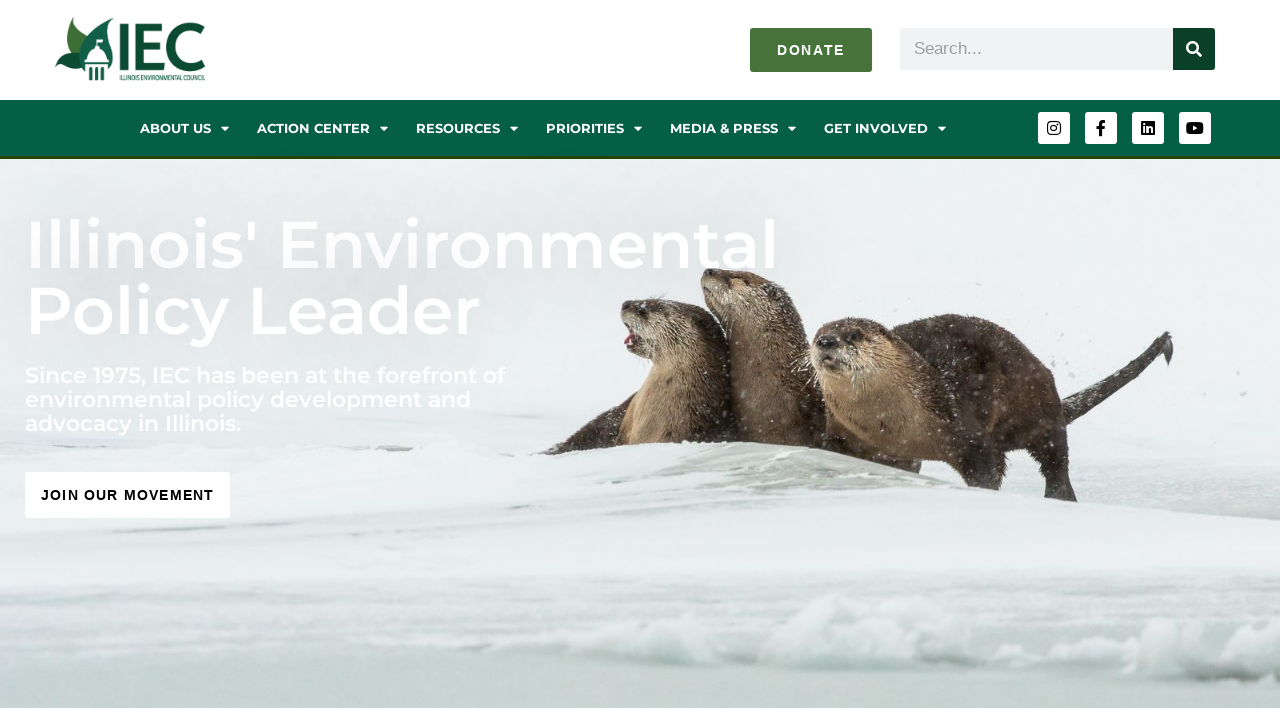

--- FILE ---
content_type: text/html; charset=UTF-8
request_url: https://ilenviro.org/
body_size: 46868
content:
<!DOCTYPE html>
<html lang="en-US">
<head>
<meta charset="UTF-8">
<meta name="viewport" content="width=device-width, initial-scale=1">
	<link rel="profile" href="https://gmpg.org/xfn/11"> 
	<meta name='robots' content='index, follow, max-image-preview:large, max-snippet:-1, max-video-preview:-1' />
	<style>img:is([sizes="auto" i], [sizes^="auto," i]) { contain-intrinsic-size: 3000px 1500px }</style>
	
	<!-- This site is optimized with the Yoast SEO plugin v26.4 - https://yoast.com/wordpress/plugins/seo/ -->
	<title>Home - Illinois Environmental Council</title>
<link data-rocket-prefetch href="https://fonts.googleapis.com" rel="dns-prefetch">
<link data-rocket-prefetch href="https://www.googletagmanager.com" rel="dns-prefetch">
<link data-rocket-prefetch href="https://www.youtube.com" rel="dns-prefetch">
<link data-rocket-prefetch href="https://connect.facebook.net" rel="dns-prefetch">
<link data-rocket-preload as="style" href="https://fonts.googleapis.com/css?family=Montserrat%3A700%7CAverage%3A100%2C100italic%2C200%2C200italic%2C300%2C300italic%2C400%2C400italic%2C500%2C500italic%2C600%2C600italic%2C700%2C700italic%2C800%2C800italic%2C900%2C900italic&#038;display=swap" rel="preload">
<link href="https://fonts.googleapis.com/css?family=Montserrat%3A700%7CAverage%3A100%2C100italic%2C200%2C200italic%2C300%2C300italic%2C400%2C400italic%2C500%2C500italic%2C600%2C600italic%2C700%2C700italic%2C800%2C800italic%2C900%2C900italic&#038;display=swap" media="print" onload="this.media=&#039;all&#039;" rel="stylesheet">
<noscript><link rel="stylesheet" href="https://fonts.googleapis.com/css?family=Montserrat%3A700%7CAverage%3A100%2C100italic%2C200%2C200italic%2C300%2C300italic%2C400%2C400italic%2C500%2C500italic%2C600%2C600italic%2C700%2C700italic%2C800%2C800italic%2C900%2C900italic&#038;display=swap"></noscript><link rel="preload" data-rocket-preload as="image" href="https://ilenviro.org/wp-content/uploads/2025/11/November-1.jpg" fetchpriority="high">
	<meta name="description" content="The Illinois Environmental Council advances public policies that create healthy environments across Illinois." />
	<link rel="canonical" href="https://ilenviro.org/" />
	<meta property="og:locale" content="en_US" />
	<meta property="og:type" content="website" />
	<meta property="og:title" content="Illinois Environmental Council" />
	<meta property="og:description" content="The Illinois Environmental Council is advancing public policies that create healthy environments across Illinois." />
	<meta property="og:url" content="https://ilenviro.org/" />
	<meta property="og:site_name" content="Illinois Environmental Council" />
	<meta property="article:publisher" content="https://www.facebook.com/ilenviro" />
	<meta property="article:modified_time" content="2025-11-20T18:30:33+00:00" />
	<meta property="og:image" content="https://ilenviro.org/wp-content/uploads/2019/09/IEC-solar.jpg" />
	<meta property="og:image:width" content="1600" />
	<meta property="og:image:height" content="1332" />
	<meta property="og:image:type" content="image/jpeg" />
	<meta name="twitter:card" content="summary_large_image" />
	<meta name="twitter:title" content="Illinois Environmental Council" />
	<meta name="twitter:description" content="The Illinois Environmental Council is advancing public policies that create healthy environments across Illinois." />
	<meta name="twitter:image" content="https://ilenviro.org/wp-content/uploads/2019/09/IEC-solar.jpg" />
	<meta name="twitter:site" content="@ilenviro" />
	<script type="application/ld+json" class="yoast-schema-graph">{"@context":"https://schema.org","@graph":[{"@type":"WebPage","@id":"https://ilenviro.org/","url":"https://ilenviro.org/","name":"Home - Illinois Environmental Council","isPartOf":{"@id":"https://ilenviro.org/#website"},"about":{"@id":"https://ilenviro.org/#organization"},"primaryImageOfPage":{"@id":"https://ilenviro.org/#primaryimage"},"image":{"@id":"https://ilenviro.org/#primaryimage"},"thumbnailUrl":"https://ilenviro.org/wp-content/uploads/elementor/thumbs/Graphic-1-IG-reniy4hvjy9foq5arzrcrytmpxgns6c5t8pz0hi2v4.jpg","datePublished":"2025-07-22T16:44:53+00:00","dateModified":"2025-11-20T18:30:33+00:00","description":"The Illinois Environmental Council advances public policies that create healthy environments across Illinois.","breadcrumb":{"@id":"https://ilenviro.org/#breadcrumb"},"inLanguage":"en-US","potentialAction":[{"@type":"ReadAction","target":["https://ilenviro.org/"]}]},{"@type":"ImageObject","inLanguage":"en-US","@id":"https://ilenviro.org/#primaryimage","url":"https://ilenviro.org/wp-content/uploads/elementor/thumbs/Graphic-1-IG-reniy4hvjy9foq5arzrcrytmpxgns6c5t8pz0hi2v4.jpg","contentUrl":"https://ilenviro.org/wp-content/uploads/elementor/thumbs/Graphic-1-IG-reniy4hvjy9foq5arzrcrytmpxgns6c5t8pz0hi2v4.jpg"},{"@type":"BreadcrumbList","@id":"https://ilenviro.org/#breadcrumb","itemListElement":[{"@type":"ListItem","position":1,"name":"Home"}]},{"@type":"WebSite","@id":"https://ilenviro.org/#website","url":"https://ilenviro.org/","name":"Illinois Environmental Council","description":"Building Power for People and the Environment","publisher":{"@id":"https://ilenviro.org/#organization"},"potentialAction":[{"@type":"SearchAction","target":{"@type":"EntryPoint","urlTemplate":"https://ilenviro.org/?s={search_term_string}"},"query-input":{"@type":"PropertyValueSpecification","valueRequired":true,"valueName":"search_term_string"}}],"inLanguage":"en-US"},{"@type":"Organization","@id":"https://ilenviro.org/#organization","name":"Illinois Environmental Council","url":"https://ilenviro.org/","logo":{"@type":"ImageObject","inLanguage":"en-US","@id":"https://ilenviro.org/#/schema/logo/image/","url":"https://ilenviro.org/wp-content/uploads/2019/05/IEC_logo.png","contentUrl":"https://ilenviro.org/wp-content/uploads/2019/05/IEC_logo.png","width":751,"height":332,"caption":"Illinois Environmental Council"},"image":{"@id":"https://ilenviro.org/#/schema/logo/image/"},"sameAs":["https://www.facebook.com/ilenviro","https://x.com/ilenviro","https://www.instagram.com/ilenviro/","https://www.youtube.com/user/ilenviro"]}]}</script>
	<meta name="google-site-verification" content="HJZTLDcrP2NWDR8vOLlhRuFKbdU6Nee0K84mR4kqc_w" />
	<!-- / Yoast SEO plugin. -->


<link rel='dns-prefetch' href='//fonts.googleapis.com' />
<link href='https://fonts.gstatic.com' crossorigin rel='preconnect' />
<link rel="alternate" type="application/rss+xml" title="Illinois Environmental Council &raquo; Feed" href="https://ilenviro.org/feed/" />
<link rel="alternate" type="application/rss+xml" title="Illinois Environmental Council &raquo; Comments Feed" href="https://ilenviro.org/comments/feed/" />
<link rel='stylesheet' id='astra-theme-css-css' href='https://ilenviro.org/wp-content/themes/astra/assets/css/minified/style.min.css?ver=4.11.15' media='all' />
<style id='astra-theme-css-inline-css'>
.ast-no-sidebar .entry-content .alignfull {margin-left: calc( -50vw + 50%);margin-right: calc( -50vw + 50%);max-width: 100vw;width: 100vw;}.ast-no-sidebar .entry-content .alignwide {margin-left: calc(-41vw + 50%);margin-right: calc(-41vw + 50%);max-width: unset;width: unset;}.ast-no-sidebar .entry-content .alignfull .alignfull,.ast-no-sidebar .entry-content .alignfull .alignwide,.ast-no-sidebar .entry-content .alignwide .alignfull,.ast-no-sidebar .entry-content .alignwide .alignwide,.ast-no-sidebar .entry-content .wp-block-column .alignfull,.ast-no-sidebar .entry-content .wp-block-column .alignwide{width: 100%;margin-left: auto;margin-right: auto;}.wp-block-gallery,.blocks-gallery-grid {margin: 0;}.wp-block-separator {max-width: 100px;}.wp-block-separator.is-style-wide,.wp-block-separator.is-style-dots {max-width: none;}.entry-content .has-2-columns .wp-block-column:first-child {padding-right: 10px;}.entry-content .has-2-columns .wp-block-column:last-child {padding-left: 10px;}@media (max-width: 782px) {.entry-content .wp-block-columns .wp-block-column {flex-basis: 100%;}.entry-content .has-2-columns .wp-block-column:first-child {padding-right: 0;}.entry-content .has-2-columns .wp-block-column:last-child {padding-left: 0;}}body .entry-content .wp-block-latest-posts {margin-left: 0;}body .entry-content .wp-block-latest-posts li {list-style: none;}.ast-no-sidebar .ast-container .entry-content .wp-block-latest-posts {margin-left: 0;}.ast-header-break-point .entry-content .alignwide {margin-left: auto;margin-right: auto;}.entry-content .blocks-gallery-item img {margin-bottom: auto;}.wp-block-pullquote {border-top: 4px solid #555d66;border-bottom: 4px solid #555d66;color: #40464d;}:root{--ast-post-nav-space:0;--ast-container-default-xlg-padding:6.67em;--ast-container-default-lg-padding:5.67em;--ast-container-default-slg-padding:4.34em;--ast-container-default-md-padding:3.34em;--ast-container-default-sm-padding:6.67em;--ast-container-default-xs-padding:2.4em;--ast-container-default-xxs-padding:1.4em;--ast-code-block-background:#EEEEEE;--ast-comment-inputs-background:#FAFAFA;--ast-normal-container-width:1200px;--ast-narrow-container-width:750px;--ast-blog-title-font-weight:normal;--ast-blog-meta-weight:inherit;--ast-global-color-primary:var(--ast-global-color-5);--ast-global-color-secondary:var(--ast-global-color-4);--ast-global-color-alternate-background:var(--ast-global-color-7);--ast-global-color-subtle-background:var(--ast-global-color-6);--ast-bg-style-guide:#F8FAFC;--ast-shadow-style-guide:0px 0px 4px 0 #00000057;--ast-global-dark-bg-style:#fff;--ast-global-dark-lfs:#fbfbfb;--ast-widget-bg-color:#fafafa;--ast-wc-container-head-bg-color:#fbfbfb;--ast-title-layout-bg:#eeeeee;--ast-search-border-color:#e7e7e7;--ast-lifter-hover-bg:#e6e6e6;--ast-gallery-block-color:#000;--srfm-color-input-label:var(--ast-global-color-2);}html{font-size:100%;}a,.page-title{color:#0000ee;}a:hover,a:focus{color:#551a8b;}body,button,input,select,textarea,.ast-button,.ast-custom-button{font-family:Helvetica,Verdana,Arial,sans-serif;font-weight:400;font-size:16px;font-size:1rem;line-height:var(--ast-body-line-height,1.49em);}blockquote{color:#000000;}h1,h2,h3,h4,h5,h6,.entry-content :where(h1,h2,h3,h4,h5,h6),.site-title,.site-title a{font-family:'Montserrat',sans-serif;font-weight:700;text-transform:capitalize;}.ast-site-identity .site-title a{color:var(--ast-global-color-2);}.site-title{font-size:22px;font-size:1.375rem;display:none;}.site-header .site-description{font-size:15px;font-size:0.9375rem;display:none;}.entry-title{font-size:30px;font-size:1.875rem;}.archive .ast-article-post .ast-article-inner,.blog .ast-article-post .ast-article-inner,.archive .ast-article-post .ast-article-inner:hover,.blog .ast-article-post .ast-article-inner:hover{overflow:hidden;}h1,.entry-content :where(h1){font-size:64px;font-size:4rem;font-family:'Montserrat',sans-serif;line-height:1.4em;text-transform:capitalize;}h2,.entry-content :where(h2){font-size:32px;font-size:2rem;font-family:'Montserrat',sans-serif;line-height:1.3em;text-transform:capitalize;}h3,.entry-content :where(h3){font-size:24px;font-size:1.5rem;font-family:'Montserrat',sans-serif;line-height:1.3em;text-transform:capitalize;}h4,.entry-content :where(h4){font-size:20px;font-size:1.25rem;line-height:1.2em;font-family:'Montserrat',sans-serif;text-transform:capitalize;}h5,.entry-content :where(h5){font-size:18px;font-size:1.125rem;line-height:1.2em;font-family:'Montserrat',sans-serif;text-transform:capitalize;}h6,.entry-content :where(h6){font-size:15px;font-size:0.9375rem;line-height:1.25em;font-family:'Montserrat',sans-serif;text-transform:capitalize;}::selection{background-color:#055f45;color:#ffffff;}body,h1,h2,h3,h4,h5,h6,.entry-title a,.entry-content :where(h1,h2,h3,h4,h5,h6){color:#222222;}.tagcloud a:hover,.tagcloud a:focus,.tagcloud a.current-item{color:#ffffff;border-color:#0000ee;background-color:#0000ee;}input:focus,input[type="text"]:focus,input[type="email"]:focus,input[type="url"]:focus,input[type="password"]:focus,input[type="reset"]:focus,input[type="search"]:focus,textarea:focus{border-color:#0000ee;}input[type="radio"]:checked,input[type=reset],input[type="checkbox"]:checked,input[type="checkbox"]:hover:checked,input[type="checkbox"]:focus:checked,input[type=range]::-webkit-slider-thumb{border-color:#0000ee;background-color:#0000ee;box-shadow:none;}.site-footer a:hover + .post-count,.site-footer a:focus + .post-count{background:#0000ee;border-color:#0000ee;}.single .nav-links .nav-previous,.single .nav-links .nav-next{color:#0000ee;}.entry-meta,.entry-meta *{line-height:1.45;color:#0000ee;}.entry-meta a:not(.ast-button):hover,.entry-meta a:not(.ast-button):hover *,.entry-meta a:not(.ast-button):focus,.entry-meta a:not(.ast-button):focus *,.page-links > .page-link,.page-links .page-link:hover,.post-navigation a:hover{color:#551a8b;}#cat option,.secondary .calendar_wrap thead a,.secondary .calendar_wrap thead a:visited{color:#0000ee;}.secondary .calendar_wrap #today,.ast-progress-val span{background:#0000ee;}.secondary a:hover + .post-count,.secondary a:focus + .post-count{background:#0000ee;border-color:#0000ee;}.calendar_wrap #today > a{color:#ffffff;}.page-links .page-link,.single .post-navigation a{color:#0000ee;}.ast-search-menu-icon .search-form button.search-submit{padding:0 4px;}.ast-search-menu-icon form.search-form{padding-right:0;}.ast-header-search .ast-search-menu-icon.ast-dropdown-active .search-form,.ast-header-search .ast-search-menu-icon.ast-dropdown-active .search-field:focus{transition:all 0.2s;}.search-form input.search-field:focus{outline:none;}.widget-title,.widget .wp-block-heading{font-size:22px;font-size:1.375rem;color:#222222;}.ast-search-menu-icon.slide-search a:focus-visible:focus-visible,.astra-search-icon:focus-visible,#close:focus-visible,a:focus-visible,.ast-menu-toggle:focus-visible,.site .skip-link:focus-visible,.wp-block-loginout input:focus-visible,.wp-block-search.wp-block-search__button-inside .wp-block-search__inside-wrapper,.ast-header-navigation-arrow:focus-visible,.ast-orders-table__row .ast-orders-table__cell:focus-visible,a#ast-apply-coupon:focus-visible,#ast-apply-coupon:focus-visible,#close:focus-visible,.button.search-submit:focus-visible,#search_submit:focus,.normal-search:focus-visible,.ast-header-account-wrap:focus-visible,.astra-cart-drawer-close:focus,.ast-single-variation:focus,.ast-button:focus{outline-style:dotted;outline-color:inherit;outline-width:thin;}input:focus,input[type="text"]:focus,input[type="email"]:focus,input[type="url"]:focus,input[type="password"]:focus,input[type="reset"]:focus,input[type="search"]:focus,input[type="number"]:focus,textarea:focus,.wp-block-search__input:focus,[data-section="section-header-mobile-trigger"] .ast-button-wrap .ast-mobile-menu-trigger-minimal:focus,.ast-mobile-popup-drawer.active .menu-toggle-close:focus,#ast-scroll-top:focus,#coupon_code:focus,#ast-coupon-code:focus{border-style:dotted;border-color:inherit;border-width:thin;}input{outline:none;}.main-header-menu .menu-link,.ast-header-custom-item a{color:#222222;}.main-header-menu .menu-item:hover > .menu-link,.main-header-menu .menu-item:hover > .ast-menu-toggle,.main-header-menu .ast-masthead-custom-menu-items a:hover,.main-header-menu .menu-item.focus > .menu-link,.main-header-menu .menu-item.focus > .ast-menu-toggle,.main-header-menu .current-menu-item > .menu-link,.main-header-menu .current-menu-ancestor > .menu-link,.main-header-menu .current-menu-item > .ast-menu-toggle,.main-header-menu .current-menu-ancestor > .ast-menu-toggle{color:#0000ee;}.header-main-layout-3 .ast-main-header-bar-alignment{margin-right:auto;}.header-main-layout-2 .site-header-section-left .ast-site-identity{text-align:left;}.site-logo-img img{ transition:all 0.2s linear;}body .ast-oembed-container *{position:absolute;top:0;width:100%;height:100%;left:0;}body .wp-block-embed-pocket-casts .ast-oembed-container *{position:unset;}.ast-header-break-point .ast-mobile-menu-buttons-minimal.menu-toggle{background:transparent;color:#055f45;}.ast-header-break-point .ast-mobile-menu-buttons-outline.menu-toggle{background:transparent;border:1px solid #055f45;color:#055f45;}.ast-header-break-point .ast-mobile-menu-buttons-fill.menu-toggle{background:#055f45;}.ast-single-post-featured-section + article {margin-top: 2em;}.site-content .ast-single-post-featured-section img {width: 100%;overflow: hidden;object-fit: cover;}.site > .ast-single-related-posts-container {margin-top: 0;}@media (min-width: 769px) {.ast-desktop .ast-container--narrow {max-width: var(--ast-narrow-container-width);margin: 0 auto;}}.ast-page-builder-template .hentry {margin: 0;}.ast-page-builder-template .site-content > .ast-container {max-width: 100%;padding: 0;}.ast-page-builder-template .site .site-content #primary {padding: 0;margin: 0;}.ast-page-builder-template .no-results {text-align: center;margin: 4em auto;}.ast-page-builder-template .ast-pagination {padding: 2em;}.ast-page-builder-template .entry-header.ast-no-title.ast-no-thumbnail {margin-top: 0;}.ast-page-builder-template .entry-header.ast-header-without-markup {margin-top: 0;margin-bottom: 0;}.ast-page-builder-template .entry-header.ast-no-title.ast-no-meta {margin-bottom: 0;}.ast-page-builder-template.single .post-navigation {padding-bottom: 2em;}.ast-page-builder-template.single-post .site-content > .ast-container {max-width: 100%;}.ast-page-builder-template .entry-header {margin-top: 4em;margin-left: auto;margin-right: auto;padding-left: 20px;padding-right: 20px;}.single.ast-page-builder-template .entry-header {padding-left: 20px;padding-right: 20px;}.ast-page-builder-template .ast-archive-description {margin: 4em auto 0;padding-left: 20px;padding-right: 20px;}.ast-page-builder-template.ast-no-sidebar .entry-content .alignwide {margin-left: 0;margin-right: 0;}.ast-small-footer{color:#ffffff;}.ast-small-footer > .ast-footer-overlay{background-color:#055f45;;}.ast-small-footer a{color:rgba(255,255,255,0.92);}.ast-small-footer a:hover{color:#000000;}.footer-adv .footer-adv-overlay{border-top-style:solid;border-top-width:4px;border-top-color:#055f45;}.wp-block-buttons.aligncenter{justify-content:center;}@media (max-width:782px){.entry-content .wp-block-columns .wp-block-column{margin-left:0px;}}.wp-block-image.aligncenter{margin-left:auto;margin-right:auto;}.wp-block-table.aligncenter{margin-left:auto;margin-right:auto;}.wp-block-buttons .wp-block-button.is-style-outline .wp-block-button__link.wp-element-button,.ast-outline-button,.wp-block-uagb-buttons-child .uagb-buttons-repeater.ast-outline-button{border-top-width:2px;border-right-width:2px;border-bottom-width:2px;border-left-width:2px;font-family:inherit;font-weight:inherit;line-height:1em;border-top-left-radius:60px;border-top-right-radius:60px;border-bottom-right-radius:60px;border-bottom-left-radius:60px;}.wp-block-button .wp-block-button__link.wp-element-button.is-style-outline:not(.has-background),.wp-block-button.is-style-outline>.wp-block-button__link.wp-element-button:not(.has-background),.ast-outline-button{background-color:transparent;}.entry-content[data-ast-blocks-layout] > figure{margin-bottom:1em;}.elementor-widget-container .elementor-loop-container .e-loop-item[data-elementor-type="loop-item"]{width:100%;}@media (max-width:768px){.ast-left-sidebar #content > .ast-container{display:flex;flex-direction:column-reverse;width:100%;}.ast-separate-container .ast-article-post,.ast-separate-container .ast-article-single{padding:1.5em 2.14em;}.ast-author-box img.avatar{margin:20px 0 0 0;}}@media (min-width:769px){.ast-separate-container.ast-right-sidebar #primary,.ast-separate-container.ast-left-sidebar #primary{border:0;}.search-no-results.ast-separate-container #primary{margin-bottom:4em;}}.menu-toggle,button,.ast-button,.ast-custom-button,.button,input#submit,input[type="button"],input[type="submit"],input[type="reset"]{color:#ffffff;border-color:#055f45;background-color:#055f45;border-top-left-radius:60px;border-top-right-radius:60px;border-bottom-right-radius:60px;border-bottom-left-radius:60px;padding-top:8px;padding-right:38px;padding-bottom:8px;padding-left:38px;font-family:inherit;font-weight:inherit;}button:focus,.menu-toggle:hover,button:hover,.ast-button:hover,.ast-custom-button:hover .button:hover,.ast-custom-button:hover,input[type=reset]:hover,input[type=reset]:focus,input#submit:hover,input#submit:focus,input[type="button"]:hover,input[type="button"]:focus,input[type="submit"]:hover,input[type="submit"]:focus{color:#ffffff;background-color:#551a8b;border-color:#551a8b;}@media (max-width:768px){.ast-mobile-header-stack .main-header-bar .ast-search-menu-icon{display:inline-block;}.ast-header-break-point.ast-header-custom-item-outside .ast-mobile-header-stack .main-header-bar .ast-search-icon{margin:0;}.ast-comment-avatar-wrap img{max-width:2.5em;}.ast-comment-meta{padding:0 1.8888em 1.3333em;}.ast-separate-container .ast-comment-list li.depth-1{padding:1.5em 2.14em;}.ast-separate-container .comment-respond{padding:2em 2.14em;}}@media (min-width:544px){.ast-container{max-width:100%;}}@media (max-width:544px){.ast-separate-container .ast-article-post,.ast-separate-container .ast-article-single,.ast-separate-container .comments-title,.ast-separate-container .ast-archive-description{padding:1.5em 1em;}.ast-separate-container #content .ast-container{padding-left:0.54em;padding-right:0.54em;}.ast-separate-container .ast-comment-list .bypostauthor{padding:.5em;}.ast-search-menu-icon.ast-dropdown-active .search-field{width:170px;}.site-branding img,.site-header .site-logo-img .custom-logo-link img{max-width:100%;}}.main-header-bar .button-custom-menu-item .ast-custom-button-link .ast-custom-button,.ast-theme-transparent-header .main-header-bar .button-custom-menu-item .ast-custom-button-link .ast-custom-button{font-family:inherit;font-weight:inherit;line-height:1;}.main-header-bar .button-custom-menu-item .ast-custom-button-link .ast-custom-button{color:#ffffff;background-color:#055f45;padding-top:8px;padding-bottom:8px;padding-left:22px;padding-right:22px;border-top-left-radius:60px;border-top-right-radius:60px;border-bottom-right-radius:60px;border-bottom-left-radius:60px;border-style:solid;border-color:#055f45;border-top-width:28px;border-right-width:28px;border-left-width:28px;border-bottom-width:28px;}.main-header-bar .button-custom-menu-item .ast-custom-button-link .ast-custom-button:hover{color:#ffffff;background-color:#06542a;border-color:#06542a;}.ast-theme-transparent-header .main-header-bar .button-custom-menu-item .ast-custom-button-link .ast-custom-button{color:#ffffff;background-color:#055f45;padding-top:8px;padding-bottom:8px;padding-left:22px;padding-right:22px;border-radius:0px;border-style:solid;border-color:#055f45;border-top-width:28px;border-right-width:28px;border-left-width:28px;border-bottom-width:28px;}.ast-theme-transparent-header .main-header-bar .button-custom-menu-item .ast-custom-button-link .ast-custom-button:hover{color:#ffffff;background-color:#06542a;border-color:#06542a;} #ast-mobile-header .ast-site-header-cart-li a{pointer-events:none;}.ast-no-sidebar.ast-separate-container .entry-content .alignfull {margin-left: -6.67em;margin-right: -6.67em;width: auto;}@media (max-width: 1200px) {.ast-no-sidebar.ast-separate-container .entry-content .alignfull {margin-left: -2.4em;margin-right: -2.4em;}}@media (max-width: 768px) {.ast-no-sidebar.ast-separate-container .entry-content .alignfull {margin-left: -2.14em;margin-right: -2.14em;}}@media (max-width: 544px) {.ast-no-sidebar.ast-separate-container .entry-content .alignfull {margin-left: -1em;margin-right: -1em;}}.ast-no-sidebar.ast-separate-container .entry-content .alignwide {margin-left: -20px;margin-right: -20px;}.ast-no-sidebar.ast-separate-container .entry-content .wp-block-column .alignfull,.ast-no-sidebar.ast-separate-container .entry-content .wp-block-column .alignwide {margin-left: auto;margin-right: auto;width: 100%;}@media (max-width:768px){.site-title{display:none;}.site-header .site-description{display:none;}h1,.entry-content :where(h1){font-size:44px;}h2,.entry-content :where(h2){font-size:25px;}h3,.entry-content :where(h3){font-size:20px;}}@media (max-width:544px){.widget-title{font-size:21px;font-size:1.4rem;}body,button,input,select,textarea,.ast-button,.ast-custom-button{font-size:15px;font-size:0.9375rem;}#secondary,#secondary button,#secondary input,#secondary select,#secondary textarea{font-size:15px;font-size:0.9375rem;}.site-title{font-size:20px;font-size:1.25rem;display:none;}.site-header .site-description{font-size:14px;font-size:0.875rem;display:none;}h1,.entry-content :where(h1){font-size:30px;}h2,.entry-content :where(h2){font-size:24px;}h3,.entry-content :where(h3){font-size:20px;}h4,.entry-content :where(h4){font-size:19px;font-size:1.1875rem;}h5,.entry-content :where(h5){font-size:16px;font-size:1rem;}h6,.entry-content :where(h6){font-size:15px;font-size:0.9375rem;}}@media (max-width:768px){html{font-size:91.2%;}}@media (max-width:544px){html{font-size:100%;}}@media (min-width:769px){.ast-container{max-width:1240px;}}@font-face {font-family: "Astra";src: url(https://ilenviro.org/wp-content/themes/astra/assets/fonts/astra.woff) format("woff"),url(https://ilenviro.org/wp-content/themes/astra/assets/fonts/astra.ttf) format("truetype"),url(https://ilenviro.org/wp-content/themes/astra/assets/fonts/astra.svg#astra) format("svg");font-weight: normal;font-style: normal;font-display: fallback;}@media (max-width:921px) {.main-header-bar .main-header-bar-navigation{display:none;}}.ast-desktop .main-header-menu.submenu-with-border .sub-menu,.ast-desktop .main-header-menu.submenu-with-border .astra-full-megamenu-wrapper{border-color:#055f45;}.ast-desktop .main-header-menu.submenu-with-border .sub-menu{border-top-width:2px;border-style:solid;}.ast-desktop .main-header-menu.submenu-with-border .sub-menu .sub-menu{top:-2px;}.ast-desktop .main-header-menu.submenu-with-border .sub-menu .menu-link,.ast-desktop .main-header-menu.submenu-with-border .children .menu-link{border-bottom-width:0px;border-style:solid;border-color:#eaeaea;}@media (min-width:769px){.main-header-menu .sub-menu .menu-item.ast-left-align-sub-menu:hover > .sub-menu,.main-header-menu .sub-menu .menu-item.ast-left-align-sub-menu.focus > .sub-menu{margin-left:-0px;}}.ast-small-footer{border-top-style:solid;border-top-width:0px;border-top-color:#055f45;}.ast-small-footer-wrap{text-align:center;}.site .comments-area{padding-bottom:3em;}.ast-header-break-point .main-navigation ul .button-custom-menu-item .menu-link {padding: 0 20px;display: inline-block;width: 100%;border-bottom-width: 1px;border-style: solid;border-color: #eaeaea;}.button-custom-menu-item .ast-custom-button-link .ast-custom-button {font-size: inherit;font-family: inherit;font-weight: inherit;}.button-custom-menu-item .ast-custom-button-link .ast-custom-button:hover {transition: all 0.1s ease-in-out;}.ast-header-break-point.ast-header-custom-item-inside .main-header-bar .main-header-bar-navigation .ast-search-icon {display: none;}.ast-header-break-point.ast-header-custom-item-inside .main-header-bar .ast-search-menu-icon .search-form {padding: 0;display: block;overflow: hidden;}.ast-header-break-point .ast-header-custom-item .widget:last-child {margin-bottom: 1em;}.ast-header-custom-item .widget {margin: 0.5em;display: inline-block;vertical-align: middle;}.ast-header-custom-item .widget p {margin-bottom: 0;}.ast-header-custom-item .widget li {width: auto;}.ast-header-custom-item-inside .button-custom-menu-item .menu-link {display: none;}.ast-header-custom-item-inside.ast-header-break-point .button-custom-menu-item .ast-custom-button-link {display: none;}.ast-header-custom-item-inside.ast-header-break-point .button-custom-menu-item .menu-link {display: block;}.ast-header-break-point.ast-header-custom-item-outside .main-header-bar .ast-search-icon {margin-right: 1em;}.ast-header-break-point.ast-header-custom-item-inside .main-header-bar .ast-search-menu-icon .search-field,.ast-header-break-point.ast-header-custom-item-inside .main-header-bar .ast-search-menu-icon.ast-inline-search .search-field {width: 100%;padding-right: 5.5em;}.ast-header-break-point.ast-header-custom-item-inside .main-header-bar .ast-search-menu-icon .search-submit {display: block;position: absolute;height: 100%;top: 0;right: 0;padding: 0 1em;border-radius: 0;}.ast-header-break-point .ast-header-custom-item .ast-masthead-custom-menu-items {padding-left: 20px;padding-right: 20px;margin-bottom: 1em;margin-top: 1em;}.ast-header-custom-item-inside.ast-header-break-point .button-custom-menu-item {padding-left: 0;padding-right: 0;margin-top: 0;margin-bottom: 0;}.astra-icon-down_arrow::after {content: "\e900";font-family: Astra;}.astra-icon-close::after {content: "\e5cd";font-family: Astra;}.astra-icon-drag_handle::after {content: "\e25d";font-family: Astra;}.astra-icon-format_align_justify::after {content: "\e235";font-family: Astra;}.astra-icon-menu::after {content: "\e5d2";font-family: Astra;}.astra-icon-reorder::after {content: "\e8fe";font-family: Astra;}.astra-icon-search::after {content: "\e8b6";font-family: Astra;}.astra-icon-zoom_in::after {content: "\e56b";font-family: Astra;}.astra-icon-check-circle::after {content: "\e901";font-family: Astra;}.astra-icon-shopping-cart::after {content: "\f07a";font-family: Astra;}.astra-icon-shopping-bag::after {content: "\f290";font-family: Astra;}.astra-icon-shopping-basket::after {content: "\f291";font-family: Astra;}.astra-icon-circle-o::after {content: "\e903";font-family: Astra;}.astra-icon-certificate::after {content: "\e902";font-family: Astra;}blockquote {padding: 1.2em;}:root .has-ast-global-color-0-color{color:var(--ast-global-color-0);}:root .has-ast-global-color-0-background-color{background-color:var(--ast-global-color-0);}:root .wp-block-button .has-ast-global-color-0-color{color:var(--ast-global-color-0);}:root .wp-block-button .has-ast-global-color-0-background-color{background-color:var(--ast-global-color-0);}:root .has-ast-global-color-1-color{color:var(--ast-global-color-1);}:root .has-ast-global-color-1-background-color{background-color:var(--ast-global-color-1);}:root .wp-block-button .has-ast-global-color-1-color{color:var(--ast-global-color-1);}:root .wp-block-button .has-ast-global-color-1-background-color{background-color:var(--ast-global-color-1);}:root .has-ast-global-color-2-color{color:var(--ast-global-color-2);}:root .has-ast-global-color-2-background-color{background-color:var(--ast-global-color-2);}:root .wp-block-button .has-ast-global-color-2-color{color:var(--ast-global-color-2);}:root .wp-block-button .has-ast-global-color-2-background-color{background-color:var(--ast-global-color-2);}:root .has-ast-global-color-3-color{color:var(--ast-global-color-3);}:root .has-ast-global-color-3-background-color{background-color:var(--ast-global-color-3);}:root .wp-block-button .has-ast-global-color-3-color{color:var(--ast-global-color-3);}:root .wp-block-button .has-ast-global-color-3-background-color{background-color:var(--ast-global-color-3);}:root .has-ast-global-color-4-color{color:var(--ast-global-color-4);}:root .has-ast-global-color-4-background-color{background-color:var(--ast-global-color-4);}:root .wp-block-button .has-ast-global-color-4-color{color:var(--ast-global-color-4);}:root .wp-block-button .has-ast-global-color-4-background-color{background-color:var(--ast-global-color-4);}:root .has-ast-global-color-5-color{color:var(--ast-global-color-5);}:root .has-ast-global-color-5-background-color{background-color:var(--ast-global-color-5);}:root .wp-block-button .has-ast-global-color-5-color{color:var(--ast-global-color-5);}:root .wp-block-button .has-ast-global-color-5-background-color{background-color:var(--ast-global-color-5);}:root .has-ast-global-color-6-color{color:var(--ast-global-color-6);}:root .has-ast-global-color-6-background-color{background-color:var(--ast-global-color-6);}:root .wp-block-button .has-ast-global-color-6-color{color:var(--ast-global-color-6);}:root .wp-block-button .has-ast-global-color-6-background-color{background-color:var(--ast-global-color-6);}:root .has-ast-global-color-7-color{color:var(--ast-global-color-7);}:root .has-ast-global-color-7-background-color{background-color:var(--ast-global-color-7);}:root .wp-block-button .has-ast-global-color-7-color{color:var(--ast-global-color-7);}:root .wp-block-button .has-ast-global-color-7-background-color{background-color:var(--ast-global-color-7);}:root .has-ast-global-color-8-color{color:var(--ast-global-color-8);}:root .has-ast-global-color-8-background-color{background-color:var(--ast-global-color-8);}:root .wp-block-button .has-ast-global-color-8-color{color:var(--ast-global-color-8);}:root .wp-block-button .has-ast-global-color-8-background-color{background-color:var(--ast-global-color-8);}:root{--ast-global-color-0:#0170B9;--ast-global-color-1:#3a3a3a;--ast-global-color-2:#3a3a3a;--ast-global-color-3:#4B4F58;--ast-global-color-4:#F5F5F5;--ast-global-color-5:#FFFFFF;--ast-global-color-6:#E5E5E5;--ast-global-color-7:#424242;--ast-global-color-8:#000000;}:root {--ast-border-color : #dddddd;}.ast-single-entry-banner {-js-display: flex;display: flex;flex-direction: column;justify-content: center;text-align: center;position: relative;background: var(--ast-title-layout-bg);}.ast-single-entry-banner[data-banner-layout="layout-1"] {max-width: 1200px;background: inherit;padding: 20px 0;}.ast-single-entry-banner[data-banner-width-type="custom"] {margin: 0 auto;width: 100%;}.ast-single-entry-banner + .site-content .entry-header {margin-bottom: 0;}.site .ast-author-avatar {--ast-author-avatar-size: ;}a.ast-underline-text {text-decoration: underline;}.ast-container > .ast-terms-link {position: relative;display: block;}a.ast-button.ast-badge-tax {padding: 4px 8px;border-radius: 3px;font-size: inherit;}header.entry-header{text-align:left;}header.entry-header > *:not(:last-child){margin-bottom:10px;}@media (max-width:768px){header.entry-header{text-align:left;}}@media (max-width:544px){header.entry-header{text-align:left;}}.ast-archive-entry-banner {-js-display: flex;display: flex;flex-direction: column;justify-content: center;text-align: center;position: relative;background: var(--ast-title-layout-bg);}.ast-archive-entry-banner[data-banner-width-type="custom"] {margin: 0 auto;width: 100%;}.ast-archive-entry-banner[data-banner-layout="layout-1"] {background: inherit;padding: 20px 0;text-align: left;}body.archive .ast-archive-description{max-width:1200px;width:100%;text-align:left;padding-top:3em;padding-right:3em;padding-bottom:3em;padding-left:3em;}body.archive .ast-archive-description .ast-archive-title,body.archive .ast-archive-description .ast-archive-title *{font-size:40px;font-size:2.5rem;text-transform:capitalize;}body.archive .ast-archive-description > *:not(:last-child){margin-bottom:10px;}@media (max-width:768px){body.archive .ast-archive-description{text-align:left;}}@media (max-width:544px){body.archive .ast-archive-description{text-align:left;}}.ast-theme-transparent-header #masthead .site-logo-img .transparent-custom-logo .astra-logo-svg{width:150px;}.ast-theme-transparent-header #masthead .site-logo-img .transparent-custom-logo img{ max-width:150px; width:150px;}@media (max-width:768px){.ast-theme-transparent-header #masthead .site-logo-img .transparent-custom-logo .astra-logo-svg{width:120px;}.ast-theme-transparent-header #masthead .site-logo-img .transparent-custom-logo img{ max-width:120px; width:120px;}}@media (max-width:543px){.ast-theme-transparent-header #masthead .site-logo-img .transparent-custom-logo .astra-logo-svg{width:100px;}.ast-theme-transparent-header #masthead .site-logo-img .transparent-custom-logo img{ max-width:100px; width:100px;}}@media (min-width:768px){.ast-theme-transparent-header #masthead{position:absolute;left:0;right:0;}.ast-theme-transparent-header .main-header-bar,.ast-theme-transparent-header.ast-header-break-point .main-header-bar{background:none;}body.elementor-editor-active.ast-theme-transparent-header #masthead,.fl-builder-edit .ast-theme-transparent-header #masthead,body.vc_editor.ast-theme-transparent-header #masthead,body.brz-ed.ast-theme-transparent-header #masthead{z-index:0;}.ast-header-break-point.ast-replace-site-logo-transparent.ast-theme-transparent-header .custom-mobile-logo-link{display:none;}.ast-header-break-point.ast-replace-site-logo-transparent.ast-theme-transparent-header .transparent-custom-logo{display:inline-block;}.ast-theme-transparent-header .ast-above-header,.ast-theme-transparent-header .ast-above-header.ast-above-header-bar{background-image:none;background-color:transparent;}.ast-theme-transparent-header .ast-below-header,.ast-theme-transparent-header .ast-below-header.ast-below-header-bar{background-image:none;background-color:transparent;}}@media (min-width:769px){.ast-theme-transparent-header .main-header-bar,.ast-theme-transparent-header.ast-header-break-point .main-header-bar-wrap .main-header-menu,.ast-theme-transparent-header.ast-header-break-point .main-header-bar-wrap .main-header-bar,.ast-theme-transparent-header.ast-header-break-point .ast-mobile-header-wrap .main-header-bar{background-color:#ffffff;}.ast-theme-transparent-header .main-header-bar .ast-search-menu-icon form{background-color:#ffffff;}.ast-theme-transparent-header .ast-above-header,.ast-theme-transparent-header .ast-above-header.ast-above-header-bar{background-color:#ffffff;}.ast-theme-transparent-header .ast-below-header,.ast-theme-transparent-header .ast-below-header.ast-below-header-bar{background-color:#ffffff;}.ast-theme-transparent-header .site-title a,.ast-theme-transparent-header .site-title a:focus,.ast-theme-transparent-header .site-title a:hover,.ast-theme-transparent-header .site-title a:visited{color:#ffffff;}.ast-theme-transparent-header .site-header .site-description{color:#ffffff;}.ast-theme-transparent-header .ast-builder-menu .main-header-menu,.ast-theme-transparent-header .ast-builder-menu .main-header-menu .sub-menu,.ast-theme-transparent-header .ast-builder-menu .main-header-menu,.ast-theme-transparent-header.ast-header-break-point .ast-builder-menu .main-header-bar-wrap .main-header-menu,.ast-flyout-menu-enable.ast-header-break-point.ast-theme-transparent-header .main-header-bar-navigation .site-navigation,.ast-fullscreen-menu-enable.ast-header-break-point.ast-theme-transparent-header .main-header-bar-navigation .site-navigation,.ast-flyout-above-menu-enable.ast-header-break-point.ast-theme-transparent-header .ast-above-header-navigation-wrap .ast-above-header-navigation,.ast-flyout-below-menu-enable.ast-header-break-point.ast-theme-transparent-header .ast-below-header-navigation-wrap .ast-below-header-actual-nav,.ast-fullscreen-above-menu-enable.ast-header-break-point.ast-theme-transparent-header .ast-above-header-navigation-wrap,.ast-fullscreen-below-menu-enable.ast-header-break-point.ast-theme-transparent-header .ast-below-header-navigation-wrap,.ast-theme-transparent-header .main-header-menu .menu-link{background-color:rgba(255,255,255,0);}.ast-theme-transparent-header .ast-builder-menu .main-header-menu,.ast-theme-transparent-header .ast-builder-menu .main-header-menu .menu-link,.ast-theme-transparent-header [CLASS*="ast-builder-menu-"] .main-header-menu .menu-item > .menu-link,.ast-theme-transparent-header .ast-masthead-custom-menu-items,.ast-theme-transparent-header .ast-masthead-custom-menu-items a,.ast-theme-transparent-header .ast-builder-menu .main-header-menu .menu-item > .ast-menu-toggle,.ast-theme-transparent-header .ast-builder-menu .main-header-menu .menu-item > .ast-menu-toggle,.ast-theme-transparent-header .ast-above-header-navigation a,.ast-header-break-point.ast-theme-transparent-header .ast-above-header-navigation a,.ast-header-break-point.ast-theme-transparent-header .ast-above-header-navigation > ul.ast-above-header-menu > .menu-item-has-children:not(.current-menu-item) > .ast-menu-toggle,.ast-theme-transparent-header .ast-below-header-menu,.ast-theme-transparent-header .ast-below-header-menu a,.ast-header-break-point.ast-theme-transparent-header .ast-below-header-menu a,.ast-header-break-point.ast-theme-transparent-header .ast-below-header-menu,.ast-theme-transparent-header .main-header-menu .menu-link{color:#000000;}.ast-theme-transparent-header .ast-builder-menu .main-header-menu .menu-item:hover > .menu-link,.ast-theme-transparent-header .ast-builder-menu .main-header-menu .menu-item:hover > .ast-menu-toggle,.ast-theme-transparent-header .ast-builder-menu .main-header-menu .ast-masthead-custom-menu-items a:hover,.ast-theme-transparent-header .ast-builder-menu .main-header-menu .focus > .menu-link,.ast-theme-transparent-header .ast-builder-menu .main-header-menu .focus > .ast-menu-toggle,.ast-theme-transparent-header .ast-builder-menu .main-header-menu .current-menu-item > .menu-link,.ast-theme-transparent-header .ast-builder-menu .main-header-menu .current-menu-ancestor > .menu-link,.ast-theme-transparent-header .ast-builder-menu .main-header-menu .current-menu-item > .ast-menu-toggle,.ast-theme-transparent-header .ast-builder-menu .main-header-menu .current-menu-ancestor > .ast-menu-toggle,.ast-theme-transparent-header [CLASS*="ast-builder-menu-"] .main-header-menu .current-menu-item > .menu-link,.ast-theme-transparent-header [CLASS*="ast-builder-menu-"] .main-header-menu .current-menu-ancestor > .menu-link,.ast-theme-transparent-header [CLASS*="ast-builder-menu-"] .main-header-menu .current-menu-item > .ast-menu-toggle,.ast-theme-transparent-header [CLASS*="ast-builder-menu-"] .main-header-menu .current-menu-ancestor > .ast-menu-toggle,.ast-theme-transparent-header .main-header-menu .menu-item:hover > .menu-link,.ast-theme-transparent-header .main-header-menu .current-menu-item > .menu-link,.ast-theme-transparent-header .main-header-menu .current-menu-ancestor > .menu-link{color:#055f45;}.ast-theme-transparent-header .ast-builder-menu .main-header-menu .menu-item .sub-menu .menu-link,.ast-theme-transparent-header .main-header-menu .menu-item .sub-menu .menu-link{background-color:transparent;}}@media (max-width:768px){.transparent-custom-logo{display:none;}}@media (min-width:768px){.ast-transparent-mobile-logo{display:none;}}@media (max-width:767px){.ast-transparent-mobile-logo{display:block;}}@media (min-width:768px){.ast-theme-transparent-header .main-header-bar{border-bottom-style:none;}}.ast-breadcrumbs .trail-browse,.ast-breadcrumbs .trail-items,.ast-breadcrumbs .trail-items li{display:inline-block;margin:0;padding:0;border:none;background:inherit;text-indent:0;text-decoration:none;}.ast-breadcrumbs .trail-browse{font-size:inherit;font-style:inherit;font-weight:inherit;color:inherit;}.ast-breadcrumbs .trail-items{list-style:none;}.trail-items li::after{padding:0 0.3em;content:"\00bb";}.trail-items li:last-of-type::after{display:none;}h1,h2,h3,h4,h5,h6,.entry-content :where(h1,h2,h3,h4,h5,h6){color:var(--ast-global-color-2);}.elementor-widget-heading .elementor-heading-title{margin:0;}.elementor-page .ast-menu-toggle{color:unset !important;background:unset !important;}.elementor-post.elementor-grid-item.hentry{margin-bottom:0;}.woocommerce div.product .elementor-element.elementor-products-grid .related.products ul.products li.product,.elementor-element .elementor-wc-products .woocommerce[class*='columns-'] ul.products li.product{width:auto;margin:0;float:none;}body .elementor hr{background-color:#ccc;margin:0;}.ast-left-sidebar .elementor-section.elementor-section-stretched,.ast-right-sidebar .elementor-section.elementor-section-stretched{max-width:100%;left:0 !important;}.elementor-posts-container [CLASS*="ast-width-"]{width:100%;}.elementor-template-full-width .ast-container{display:block;}.elementor-screen-only,.screen-reader-text,.screen-reader-text span,.ui-helper-hidden-accessible{top:0 !important;}@media (max-width:544px){.elementor-element .elementor-wc-products .woocommerce[class*="columns-"] ul.products li.product{width:auto;margin:0;}.elementor-element .woocommerce .woocommerce-result-count{float:none;}}.ast-header-break-point .main-header-bar{border-bottom-width:0px;}@media (min-width:769px){.main-header-bar{border-bottom-width:0px;}}.main-header-menu .menu-item, #astra-footer-menu .menu-item, .main-header-bar .ast-masthead-custom-menu-items{-js-display:flex;display:flex;-webkit-box-pack:center;-webkit-justify-content:center;-moz-box-pack:center;-ms-flex-pack:center;justify-content:center;-webkit-box-orient:vertical;-webkit-box-direction:normal;-webkit-flex-direction:column;-moz-box-orient:vertical;-moz-box-direction:normal;-ms-flex-direction:column;flex-direction:column;}.main-header-menu > .menu-item > .menu-link, #astra-footer-menu > .menu-item > .menu-link{height:100%;-webkit-box-align:center;-webkit-align-items:center;-moz-box-align:center;-ms-flex-align:center;align-items:center;-js-display:flex;display:flex;}.ast-primary-menu-disabled .main-header-bar .ast-masthead-custom-menu-items{flex:unset;}.header-main-layout-1 .ast-flex.main-header-container, .header-main-layout-3 .ast-flex.main-header-container{-webkit-align-content:center;-ms-flex-line-pack:center;align-content:center;-webkit-box-align:center;-webkit-align-items:center;-moz-box-align:center;-ms-flex-align:center;align-items:center;}.main-header-menu .sub-menu .menu-item.menu-item-has-children > .menu-link:after{position:absolute;right:1em;top:50%;transform:translate(0,-50%) rotate(270deg);}.ast-header-break-point .main-header-bar .main-header-bar-navigation .page_item_has_children > .ast-menu-toggle::before, .ast-header-break-point .main-header-bar .main-header-bar-navigation .menu-item-has-children > .ast-menu-toggle::before, .ast-mobile-popup-drawer .main-header-bar-navigation .menu-item-has-children>.ast-menu-toggle::before, .ast-header-break-point .ast-mobile-header-wrap .main-header-bar-navigation .menu-item-has-children > .ast-menu-toggle::before{font-weight:bold;content:"\e900";font-family:Astra;text-decoration:inherit;display:inline-block;}.ast-header-break-point .main-navigation ul.sub-menu .menu-item .menu-link:before{content:"\e900";font-family:Astra;font-size:.65em;text-decoration:inherit;display:inline-block;transform:translate(0, -2px) rotateZ(270deg);margin-right:5px;}.widget_search .search-form:after{font-family:Astra;font-size:1.2em;font-weight:normal;content:"\e8b6";position:absolute;top:50%;right:15px;transform:translate(0, -50%);}.astra-search-icon::before{content:"\e8b6";font-family:Astra;font-style:normal;font-weight:normal;text-decoration:inherit;text-align:center;-webkit-font-smoothing:antialiased;-moz-osx-font-smoothing:grayscale;z-index:3;}.main-header-bar .main-header-bar-navigation .page_item_has_children > a:after, .main-header-bar .main-header-bar-navigation .menu-item-has-children > a:after, .menu-item-has-children .ast-header-navigation-arrow:after{content:"\e900";display:inline-block;font-family:Astra;font-size:.6rem;font-weight:bold;text-rendering:auto;-webkit-font-smoothing:antialiased;-moz-osx-font-smoothing:grayscale;margin-left:10px;line-height:normal;}.menu-item-has-children .sub-menu .ast-header-navigation-arrow:after{margin-left:0;}.ast-mobile-popup-drawer .main-header-bar-navigation .ast-submenu-expanded>.ast-menu-toggle::before{transform:rotateX(180deg);}.ast-header-break-point .main-header-bar-navigation .menu-item-has-children > .menu-link:after{display:none;}@media (min-width:769px){.ast-builder-menu .main-navigation > ul > li:last-child a{margin-right:0;}}.ast-separate-container .ast-article-inner{background-color:transparent;background-image:none;}.ast-separate-container .ast-article-post{background-color:var(--ast-global-color-5);background-image:none;}@media (max-width:768px){.ast-separate-container .ast-article-post{background-color:var(--ast-global-color-5);background-image:none;}}@media (max-width:544px){.ast-separate-container .ast-article-post{background-color:var(--ast-global-color-5);background-image:none;}}.ast-separate-container .ast-article-single:not(.ast-related-post), .ast-separate-container .error-404, .ast-separate-container .no-results, .single.ast-separate-container  .ast-author-meta, .ast-separate-container .related-posts-title-wrapper, .ast-separate-container .comments-count-wrapper, .ast-box-layout.ast-plain-container .site-content, .ast-padded-layout.ast-plain-container .site-content, .ast-separate-container .ast-archive-description, .ast-separate-container .comments-area .comment-respond, .ast-separate-container .comments-area .ast-comment-list li, .ast-separate-container .comments-area .comments-title{background-color:var(--ast-global-color-5);background-image:none;}@media (max-width:768px){.ast-separate-container .ast-article-single:not(.ast-related-post), .ast-separate-container .error-404, .ast-separate-container .no-results, .single.ast-separate-container  .ast-author-meta, .ast-separate-container .related-posts-title-wrapper, .ast-separate-container .comments-count-wrapper, .ast-box-layout.ast-plain-container .site-content, .ast-padded-layout.ast-plain-container .site-content, .ast-separate-container .ast-archive-description{background-color:var(--ast-global-color-5);background-image:none;}}@media (max-width:544px){.ast-separate-container .ast-article-single:not(.ast-related-post), .ast-separate-container .error-404, .ast-separate-container .no-results, .single.ast-separate-container  .ast-author-meta, .ast-separate-container .related-posts-title-wrapper, .ast-separate-container .comments-count-wrapper, .ast-box-layout.ast-plain-container .site-content, .ast-padded-layout.ast-plain-container .site-content, .ast-separate-container .ast-archive-description{background-color:var(--ast-global-color-5);background-image:none;}}.ast-separate-container.ast-two-container #secondary .widget{background-color:var(--ast-global-color-5);background-image:none;}@media (max-width:768px){.ast-separate-container.ast-two-container #secondary .widget{background-color:var(--ast-global-color-5);background-image:none;}}@media (max-width:544px){.ast-separate-container.ast-two-container #secondary .widget{background-color:var(--ast-global-color-5);background-image:none;}}:root{--e-global-color-astglobalcolor0:#0170B9;--e-global-color-astglobalcolor1:#3a3a3a;--e-global-color-astglobalcolor2:#3a3a3a;--e-global-color-astglobalcolor3:#4B4F58;--e-global-color-astglobalcolor4:#F5F5F5;--e-global-color-astglobalcolor5:#FFFFFF;--e-global-color-astglobalcolor6:#E5E5E5;--e-global-color-astglobalcolor7:#424242;--e-global-color-astglobalcolor8:#000000;}
</style>

<style id='wp-emoji-styles-inline-css'>

	img.wp-smiley, img.emoji {
		display: inline !important;
		border: none !important;
		box-shadow: none !important;
		height: 1em !important;
		width: 1em !important;
		margin: 0 0.07em !important;
		vertical-align: -0.1em !important;
		background: none !important;
		padding: 0 !important;
	}
</style>
<style id='global-styles-inline-css'>
:root{--wp--preset--aspect-ratio--square: 1;--wp--preset--aspect-ratio--4-3: 4/3;--wp--preset--aspect-ratio--3-4: 3/4;--wp--preset--aspect-ratio--3-2: 3/2;--wp--preset--aspect-ratio--2-3: 2/3;--wp--preset--aspect-ratio--16-9: 16/9;--wp--preset--aspect-ratio--9-16: 9/16;--wp--preset--color--black: #000000;--wp--preset--color--cyan-bluish-gray: #abb8c3;--wp--preset--color--white: #ffffff;--wp--preset--color--pale-pink: #f78da7;--wp--preset--color--vivid-red: #cf2e2e;--wp--preset--color--luminous-vivid-orange: #ff6900;--wp--preset--color--luminous-vivid-amber: #fcb900;--wp--preset--color--light-green-cyan: #7bdcb5;--wp--preset--color--vivid-green-cyan: #00d084;--wp--preset--color--pale-cyan-blue: #8ed1fc;--wp--preset--color--vivid-cyan-blue: #0693e3;--wp--preset--color--vivid-purple: #9b51e0;--wp--preset--color--ast-global-color-0: var(--ast-global-color-0);--wp--preset--color--ast-global-color-1: var(--ast-global-color-1);--wp--preset--color--ast-global-color-2: var(--ast-global-color-2);--wp--preset--color--ast-global-color-3: var(--ast-global-color-3);--wp--preset--color--ast-global-color-4: var(--ast-global-color-4);--wp--preset--color--ast-global-color-5: var(--ast-global-color-5);--wp--preset--color--ast-global-color-6: var(--ast-global-color-6);--wp--preset--color--ast-global-color-7: var(--ast-global-color-7);--wp--preset--color--ast-global-color-8: var(--ast-global-color-8);--wp--preset--gradient--vivid-cyan-blue-to-vivid-purple: linear-gradient(135deg,rgba(6,147,227,1) 0%,rgb(155,81,224) 100%);--wp--preset--gradient--light-green-cyan-to-vivid-green-cyan: linear-gradient(135deg,rgb(122,220,180) 0%,rgb(0,208,130) 100%);--wp--preset--gradient--luminous-vivid-amber-to-luminous-vivid-orange: linear-gradient(135deg,rgba(252,185,0,1) 0%,rgba(255,105,0,1) 100%);--wp--preset--gradient--luminous-vivid-orange-to-vivid-red: linear-gradient(135deg,rgba(255,105,0,1) 0%,rgb(207,46,46) 100%);--wp--preset--gradient--very-light-gray-to-cyan-bluish-gray: linear-gradient(135deg,rgb(238,238,238) 0%,rgb(169,184,195) 100%);--wp--preset--gradient--cool-to-warm-spectrum: linear-gradient(135deg,rgb(74,234,220) 0%,rgb(151,120,209) 20%,rgb(207,42,186) 40%,rgb(238,44,130) 60%,rgb(251,105,98) 80%,rgb(254,248,76) 100%);--wp--preset--gradient--blush-light-purple: linear-gradient(135deg,rgb(255,206,236) 0%,rgb(152,150,240) 100%);--wp--preset--gradient--blush-bordeaux: linear-gradient(135deg,rgb(254,205,165) 0%,rgb(254,45,45) 50%,rgb(107,0,62) 100%);--wp--preset--gradient--luminous-dusk: linear-gradient(135deg,rgb(255,203,112) 0%,rgb(199,81,192) 50%,rgb(65,88,208) 100%);--wp--preset--gradient--pale-ocean: linear-gradient(135deg,rgb(255,245,203) 0%,rgb(182,227,212) 50%,rgb(51,167,181) 100%);--wp--preset--gradient--electric-grass: linear-gradient(135deg,rgb(202,248,128) 0%,rgb(113,206,126) 100%);--wp--preset--gradient--midnight: linear-gradient(135deg,rgb(2,3,129) 0%,rgb(40,116,252) 100%);--wp--preset--font-size--small: 13px;--wp--preset--font-size--medium: 20px;--wp--preset--font-size--large: 36px;--wp--preset--font-size--x-large: 42px;--wp--preset--spacing--20: 0.44rem;--wp--preset--spacing--30: 0.67rem;--wp--preset--spacing--40: 1rem;--wp--preset--spacing--50: 1.5rem;--wp--preset--spacing--60: 2.25rem;--wp--preset--spacing--70: 3.38rem;--wp--preset--spacing--80: 5.06rem;--wp--preset--shadow--natural: 6px 6px 9px rgba(0, 0, 0, 0.2);--wp--preset--shadow--deep: 12px 12px 50px rgba(0, 0, 0, 0.4);--wp--preset--shadow--sharp: 6px 6px 0px rgba(0, 0, 0, 0.2);--wp--preset--shadow--outlined: 6px 6px 0px -3px rgba(255, 255, 255, 1), 6px 6px rgba(0, 0, 0, 1);--wp--preset--shadow--crisp: 6px 6px 0px rgba(0, 0, 0, 1);}:root { --wp--style--global--content-size: var(--wp--custom--ast-content-width-size);--wp--style--global--wide-size: var(--wp--custom--ast-wide-width-size); }:where(body) { margin: 0; }.wp-site-blocks > .alignleft { float: left; margin-right: 2em; }.wp-site-blocks > .alignright { float: right; margin-left: 2em; }.wp-site-blocks > .aligncenter { justify-content: center; margin-left: auto; margin-right: auto; }:where(.wp-site-blocks) > * { margin-block-start: 24px; margin-block-end: 0; }:where(.wp-site-blocks) > :first-child { margin-block-start: 0; }:where(.wp-site-blocks) > :last-child { margin-block-end: 0; }:root { --wp--style--block-gap: 24px; }:root :where(.is-layout-flow) > :first-child{margin-block-start: 0;}:root :where(.is-layout-flow) > :last-child{margin-block-end: 0;}:root :where(.is-layout-flow) > *{margin-block-start: 24px;margin-block-end: 0;}:root :where(.is-layout-constrained) > :first-child{margin-block-start: 0;}:root :where(.is-layout-constrained) > :last-child{margin-block-end: 0;}:root :where(.is-layout-constrained) > *{margin-block-start: 24px;margin-block-end: 0;}:root :where(.is-layout-flex){gap: 24px;}:root :where(.is-layout-grid){gap: 24px;}.is-layout-flow > .alignleft{float: left;margin-inline-start: 0;margin-inline-end: 2em;}.is-layout-flow > .alignright{float: right;margin-inline-start: 2em;margin-inline-end: 0;}.is-layout-flow > .aligncenter{margin-left: auto !important;margin-right: auto !important;}.is-layout-constrained > .alignleft{float: left;margin-inline-start: 0;margin-inline-end: 2em;}.is-layout-constrained > .alignright{float: right;margin-inline-start: 2em;margin-inline-end: 0;}.is-layout-constrained > .aligncenter{margin-left: auto !important;margin-right: auto !important;}.is-layout-constrained > :where(:not(.alignleft):not(.alignright):not(.alignfull)){max-width: var(--wp--style--global--content-size);margin-left: auto !important;margin-right: auto !important;}.is-layout-constrained > .alignwide{max-width: var(--wp--style--global--wide-size);}body .is-layout-flex{display: flex;}.is-layout-flex{flex-wrap: wrap;align-items: center;}.is-layout-flex > :is(*, div){margin: 0;}body .is-layout-grid{display: grid;}.is-layout-grid > :is(*, div){margin: 0;}body{padding-top: 0px;padding-right: 0px;padding-bottom: 0px;padding-left: 0px;}a:where(:not(.wp-element-button)){text-decoration: none;}:root :where(.wp-element-button, .wp-block-button__link){background-color: #32373c;border-width: 0;color: #fff;font-family: inherit;font-size: inherit;line-height: inherit;padding: calc(0.667em + 2px) calc(1.333em + 2px);text-decoration: none;}.has-black-color{color: var(--wp--preset--color--black) !important;}.has-cyan-bluish-gray-color{color: var(--wp--preset--color--cyan-bluish-gray) !important;}.has-white-color{color: var(--wp--preset--color--white) !important;}.has-pale-pink-color{color: var(--wp--preset--color--pale-pink) !important;}.has-vivid-red-color{color: var(--wp--preset--color--vivid-red) !important;}.has-luminous-vivid-orange-color{color: var(--wp--preset--color--luminous-vivid-orange) !important;}.has-luminous-vivid-amber-color{color: var(--wp--preset--color--luminous-vivid-amber) !important;}.has-light-green-cyan-color{color: var(--wp--preset--color--light-green-cyan) !important;}.has-vivid-green-cyan-color{color: var(--wp--preset--color--vivid-green-cyan) !important;}.has-pale-cyan-blue-color{color: var(--wp--preset--color--pale-cyan-blue) !important;}.has-vivid-cyan-blue-color{color: var(--wp--preset--color--vivid-cyan-blue) !important;}.has-vivid-purple-color{color: var(--wp--preset--color--vivid-purple) !important;}.has-ast-global-color-0-color{color: var(--wp--preset--color--ast-global-color-0) !important;}.has-ast-global-color-1-color{color: var(--wp--preset--color--ast-global-color-1) !important;}.has-ast-global-color-2-color{color: var(--wp--preset--color--ast-global-color-2) !important;}.has-ast-global-color-3-color{color: var(--wp--preset--color--ast-global-color-3) !important;}.has-ast-global-color-4-color{color: var(--wp--preset--color--ast-global-color-4) !important;}.has-ast-global-color-5-color{color: var(--wp--preset--color--ast-global-color-5) !important;}.has-ast-global-color-6-color{color: var(--wp--preset--color--ast-global-color-6) !important;}.has-ast-global-color-7-color{color: var(--wp--preset--color--ast-global-color-7) !important;}.has-ast-global-color-8-color{color: var(--wp--preset--color--ast-global-color-8) !important;}.has-black-background-color{background-color: var(--wp--preset--color--black) !important;}.has-cyan-bluish-gray-background-color{background-color: var(--wp--preset--color--cyan-bluish-gray) !important;}.has-white-background-color{background-color: var(--wp--preset--color--white) !important;}.has-pale-pink-background-color{background-color: var(--wp--preset--color--pale-pink) !important;}.has-vivid-red-background-color{background-color: var(--wp--preset--color--vivid-red) !important;}.has-luminous-vivid-orange-background-color{background-color: var(--wp--preset--color--luminous-vivid-orange) !important;}.has-luminous-vivid-amber-background-color{background-color: var(--wp--preset--color--luminous-vivid-amber) !important;}.has-light-green-cyan-background-color{background-color: var(--wp--preset--color--light-green-cyan) !important;}.has-vivid-green-cyan-background-color{background-color: var(--wp--preset--color--vivid-green-cyan) !important;}.has-pale-cyan-blue-background-color{background-color: var(--wp--preset--color--pale-cyan-blue) !important;}.has-vivid-cyan-blue-background-color{background-color: var(--wp--preset--color--vivid-cyan-blue) !important;}.has-vivid-purple-background-color{background-color: var(--wp--preset--color--vivid-purple) !important;}.has-ast-global-color-0-background-color{background-color: var(--wp--preset--color--ast-global-color-0) !important;}.has-ast-global-color-1-background-color{background-color: var(--wp--preset--color--ast-global-color-1) !important;}.has-ast-global-color-2-background-color{background-color: var(--wp--preset--color--ast-global-color-2) !important;}.has-ast-global-color-3-background-color{background-color: var(--wp--preset--color--ast-global-color-3) !important;}.has-ast-global-color-4-background-color{background-color: var(--wp--preset--color--ast-global-color-4) !important;}.has-ast-global-color-5-background-color{background-color: var(--wp--preset--color--ast-global-color-5) !important;}.has-ast-global-color-6-background-color{background-color: var(--wp--preset--color--ast-global-color-6) !important;}.has-ast-global-color-7-background-color{background-color: var(--wp--preset--color--ast-global-color-7) !important;}.has-ast-global-color-8-background-color{background-color: var(--wp--preset--color--ast-global-color-8) !important;}.has-black-border-color{border-color: var(--wp--preset--color--black) !important;}.has-cyan-bluish-gray-border-color{border-color: var(--wp--preset--color--cyan-bluish-gray) !important;}.has-white-border-color{border-color: var(--wp--preset--color--white) !important;}.has-pale-pink-border-color{border-color: var(--wp--preset--color--pale-pink) !important;}.has-vivid-red-border-color{border-color: var(--wp--preset--color--vivid-red) !important;}.has-luminous-vivid-orange-border-color{border-color: var(--wp--preset--color--luminous-vivid-orange) !important;}.has-luminous-vivid-amber-border-color{border-color: var(--wp--preset--color--luminous-vivid-amber) !important;}.has-light-green-cyan-border-color{border-color: var(--wp--preset--color--light-green-cyan) !important;}.has-vivid-green-cyan-border-color{border-color: var(--wp--preset--color--vivid-green-cyan) !important;}.has-pale-cyan-blue-border-color{border-color: var(--wp--preset--color--pale-cyan-blue) !important;}.has-vivid-cyan-blue-border-color{border-color: var(--wp--preset--color--vivid-cyan-blue) !important;}.has-vivid-purple-border-color{border-color: var(--wp--preset--color--vivid-purple) !important;}.has-ast-global-color-0-border-color{border-color: var(--wp--preset--color--ast-global-color-0) !important;}.has-ast-global-color-1-border-color{border-color: var(--wp--preset--color--ast-global-color-1) !important;}.has-ast-global-color-2-border-color{border-color: var(--wp--preset--color--ast-global-color-2) !important;}.has-ast-global-color-3-border-color{border-color: var(--wp--preset--color--ast-global-color-3) !important;}.has-ast-global-color-4-border-color{border-color: var(--wp--preset--color--ast-global-color-4) !important;}.has-ast-global-color-5-border-color{border-color: var(--wp--preset--color--ast-global-color-5) !important;}.has-ast-global-color-6-border-color{border-color: var(--wp--preset--color--ast-global-color-6) !important;}.has-ast-global-color-7-border-color{border-color: var(--wp--preset--color--ast-global-color-7) !important;}.has-ast-global-color-8-border-color{border-color: var(--wp--preset--color--ast-global-color-8) !important;}.has-vivid-cyan-blue-to-vivid-purple-gradient-background{background: var(--wp--preset--gradient--vivid-cyan-blue-to-vivid-purple) !important;}.has-light-green-cyan-to-vivid-green-cyan-gradient-background{background: var(--wp--preset--gradient--light-green-cyan-to-vivid-green-cyan) !important;}.has-luminous-vivid-amber-to-luminous-vivid-orange-gradient-background{background: var(--wp--preset--gradient--luminous-vivid-amber-to-luminous-vivid-orange) !important;}.has-luminous-vivid-orange-to-vivid-red-gradient-background{background: var(--wp--preset--gradient--luminous-vivid-orange-to-vivid-red) !important;}.has-very-light-gray-to-cyan-bluish-gray-gradient-background{background: var(--wp--preset--gradient--very-light-gray-to-cyan-bluish-gray) !important;}.has-cool-to-warm-spectrum-gradient-background{background: var(--wp--preset--gradient--cool-to-warm-spectrum) !important;}.has-blush-light-purple-gradient-background{background: var(--wp--preset--gradient--blush-light-purple) !important;}.has-blush-bordeaux-gradient-background{background: var(--wp--preset--gradient--blush-bordeaux) !important;}.has-luminous-dusk-gradient-background{background: var(--wp--preset--gradient--luminous-dusk) !important;}.has-pale-ocean-gradient-background{background: var(--wp--preset--gradient--pale-ocean) !important;}.has-electric-grass-gradient-background{background: var(--wp--preset--gradient--electric-grass) !important;}.has-midnight-gradient-background{background: var(--wp--preset--gradient--midnight) !important;}.has-small-font-size{font-size: var(--wp--preset--font-size--small) !important;}.has-medium-font-size{font-size: var(--wp--preset--font-size--medium) !important;}.has-large-font-size{font-size: var(--wp--preset--font-size--large) !important;}.has-x-large-font-size{font-size: var(--wp--preset--font-size--x-large) !important;}
:root :where(.wp-block-pullquote){font-size: 1.5em;line-height: 1.6;}
</style>
<link rel='stylesheet' id='elementor-frontend-css' href='https://ilenviro.org/wp-content/plugins/elementor/assets/css/frontend.min.css?ver=3.33.1' media='all' />
<link rel='stylesheet' id='widget-image-css' href='https://ilenviro.org/wp-content/plugins/elementor/assets/css/widget-image.min.css?ver=3.33.1' media='all' />
<link rel='stylesheet' id='widget-search-form-css' href='https://ilenviro.org/wp-content/plugins/elementor-pro/assets/css/widget-search-form.min.css?ver=3.33.1' media='all' />
<link rel='stylesheet' id='elementor-icons-shared-0-css' href='https://ilenviro.org/wp-content/plugins/elementor/assets/lib/font-awesome/css/fontawesome.min.css?ver=5.15.3' media='all' />
<link rel='stylesheet' id='elementor-icons-fa-solid-css' href='https://ilenviro.org/wp-content/plugins/elementor/assets/lib/font-awesome/css/solid.min.css?ver=5.15.3' media='all' />
<link rel='stylesheet' id='widget-nav-menu-css' href='https://ilenviro.org/wp-content/plugins/elementor-pro/assets/css/widget-nav-menu.min.css?ver=3.33.1' media='all' />
<link rel='stylesheet' id='widget-social-icons-css' href='https://ilenviro.org/wp-content/plugins/elementor/assets/css/widget-social-icons.min.css?ver=3.33.1' media='all' />
<link rel='stylesheet' id='e-apple-webkit-css' href='https://ilenviro.org/wp-content/plugins/elementor/assets/css/conditionals/apple-webkit.min.css?ver=3.33.1' media='all' />
<link rel='stylesheet' id='e-sticky-css' href='https://ilenviro.org/wp-content/plugins/elementor-pro/assets/css/modules/sticky.min.css?ver=3.33.1' media='all' />
<link rel='stylesheet' id='widget-heading-css' href='https://ilenviro.org/wp-content/plugins/elementor/assets/css/widget-heading.min.css?ver=3.33.1' media='all' />
<link rel='stylesheet' id='widget-spacer-css' href='https://ilenviro.org/wp-content/plugins/elementor/assets/css/widget-spacer.min.css?ver=3.33.1' media='all' />
<link rel='stylesheet' id='widget-icon-list-css' href='https://ilenviro.org/wp-content/plugins/elementor/assets/css/widget-icon-list.min.css?ver=3.33.1' media='all' />
<link rel='stylesheet' id='elementor-icons-css' href='https://ilenviro.org/wp-content/plugins/elementor/assets/lib/eicons/css/elementor-icons.min.css?ver=5.44.0' media='all' />
<link rel='stylesheet' id='elementor-post-12447-css' href='https://ilenviro.org/wp-content/uploads/elementor/css/post-12447.css?ver=1763606266' media='all' />
<link rel='stylesheet' id='font-awesome-5-all-css' href='https://ilenviro.org/wp-content/plugins/elementor/assets/lib/font-awesome/css/all.min.css?ver=3.33.1' media='all' />
<link rel='stylesheet' id='font-awesome-4-shim-css' href='https://ilenviro.org/wp-content/plugins/elementor/assets/lib/font-awesome/css/v4-shims.min.css?ver=3.33.1' media='all' />
<link rel='stylesheet' id='widget-video-css' href='https://ilenviro.org/wp-content/plugins/elementor/assets/css/widget-video.min.css?ver=3.33.1' media='all' />
<link rel='stylesheet' id='widget-posts-css' href='https://ilenviro.org/wp-content/plugins/elementor-pro/assets/css/widget-posts.min.css?ver=3.33.1' media='all' />
<link rel='stylesheet' id='elementor-post-25179-css' href='https://ilenviro.org/wp-content/uploads/elementor/css/post-25179.css?ver=1763663517' media='all' />
<link rel='stylesheet' id='elementor-post-981-css' href='https://ilenviro.org/wp-content/uploads/elementor/css/post-981.css?ver=1763606266' media='all' />
<link rel='stylesheet' id='elementor-post-910-css' href='https://ilenviro.org/wp-content/uploads/elementor/css/post-910.css?ver=1763606266' media='all' />
<link rel='stylesheet' id='eael-general-css' href='https://ilenviro.org/wp-content/plugins/essential-addons-for-elementor-lite/assets/front-end/css/view/general.min.css?ver=6.5.0' media='all' />
<link rel='stylesheet' id='elementor-gf-local-montserrat-css' href='https://ilenviro.org/wp-content/uploads/elementor/google-fonts/css/montserrat.css?ver=1742575580' media='all' />

<link rel='stylesheet' id='elementor-icons-fa-brands-css' href='https://ilenviro.org/wp-content/plugins/elementor/assets/lib/font-awesome/css/brands.min.css?ver=5.15.3' media='all' />
<!--[if IE]>
<script src="https://ilenviro.org/wp-content/themes/astra/assets/js/minified/flexibility.min.js?ver=4.11.15" id="astra-flexibility-js"></script>
<script id="astra-flexibility-js-after">
flexibility(document.documentElement);</script>
<![endif]-->
<script src="https://ilenviro.org/wp-includes/js/jquery/jquery.min.js?ver=3.7.1" id="jquery-core-js"></script>
<script src="https://ilenviro.org/wp-includes/js/jquery/jquery-migrate.min.js?ver=3.4.1" id="jquery-migrate-js"></script>
<script src="https://ilenviro.org/wp-content/plugins/elementor/assets/lib/font-awesome/js/v4-shims.min.js?ver=3.33.1" id="font-awesome-4-shim-js"></script>
<link rel="https://api.w.org/" href="https://ilenviro.org/wp-json/" /><link rel="alternate" title="JSON" type="application/json" href="https://ilenviro.org/wp-json/wp/v2/pages/25179" /><link rel="EditURI" type="application/rsd+xml" title="RSD" href="https://ilenviro.org/xmlrpc.php?rsd" />
<meta name="generator" content="WordPress 6.8.3" />
<link rel='shortlink' href='https://ilenviro.org/' />
<link rel="alternate" title="oEmbed (JSON)" type="application/json+oembed" href="https://ilenviro.org/wp-json/oembed/1.0/embed?url=https%3A%2F%2Filenviro.org%2F" />
<link rel="alternate" title="oEmbed (XML)" type="text/xml+oembed" href="https://ilenviro.org/wp-json/oembed/1.0/embed?url=https%3A%2F%2Filenviro.org%2F&#038;format=xml" />
<meta name="generator" content="Elementor 3.33.1; features: additional_custom_breakpoints; settings: css_print_method-external, google_font-enabled, font_display-auto">
<!-- Meta Pixel Code -->
<script>
!function(f,b,e,v,n,t,s)
{if(f.fbq)return;n=f.fbq=function(){n.callMethod?
n.callMethod.apply(n,arguments):n.queue.push(arguments)};
if(!f._fbq)f._fbq=n;n.push=n;n.loaded=!0;n.version='2.0';
n.queue=[];t=b.createElement(e);t.async=!0;
t.src=v;s=b.getElementsByTagName(e)[0];
s.parentNode.insertBefore(t,s)}(window, document,'script',
'https://connect.facebook.net/en_US/fbevents.js');
fbq('init', '732130075479913');
fbq('track', 'PageView');
</script>
<noscript><img height="1" width="1" style="display:none"
src="https://www.facebook.com/tr?id=732130075479913&ev=PageView&noscript=1"
/></noscript>
<!-- End Meta Pixel Code -->
<!-- Google Tag Manager -->
<script>(function(w,d,s,l,i){w[l]=w[l]||[];w[l].push({'gtm.start':
new Date().getTime(),event:'gtm.js'});var f=d.getElementsByTagName(s)[0],
j=d.createElement(s),dl=l!='dataLayer'?'&l='+l:'';j.async=true;j.src=
'https://www.googletagmanager.com/gtm.js?id='+i+dl;f.parentNode.insertBefore(j,f);
})(window,document,'script','dataLayer','GTM-MV2C4H43');</script>
<!-- End Google Tag Manager -->
			<style>
				.e-con.e-parent:nth-of-type(n+4):not(.e-lazyloaded):not(.e-no-lazyload),
				.e-con.e-parent:nth-of-type(n+4):not(.e-lazyloaded):not(.e-no-lazyload) * {
					background-image: none !important;
				}
				@media screen and (max-height: 1024px) {
					.e-con.e-parent:nth-of-type(n+3):not(.e-lazyloaded):not(.e-no-lazyload),
					.e-con.e-parent:nth-of-type(n+3):not(.e-lazyloaded):not(.e-no-lazyload) * {
						background-image: none !important;
					}
				}
				@media screen and (max-height: 640px) {
					.e-con.e-parent:nth-of-type(n+2):not(.e-lazyloaded):not(.e-no-lazyload),
					.e-con.e-parent:nth-of-type(n+2):not(.e-lazyloaded):not(.e-no-lazyload) * {
						background-image: none !important;
					}
				}
			</style>
			<link rel="icon" href="https://ilenviro.org/wp-content/uploads/2019/06/cropped-new_IEC_favicon-1-32x32.png" sizes="32x32" />
<link rel="icon" href="https://ilenviro.org/wp-content/uploads/2019/06/cropped-new_IEC_favicon-1-192x192.png" sizes="192x192" />
<link rel="apple-touch-icon" href="https://ilenviro.org/wp-content/uploads/2019/06/cropped-new_IEC_favicon-1-180x180.png" />
<meta name="msapplication-TileImage" content="https://ilenviro.org/wp-content/uploads/2019/06/cropped-new_IEC_favicon-1-270x270.png" />
		<style id="wp-custom-css">
				.pledge-container {
    background: #ffffff;
    margin: 0 auto;
    max-width: 700px;
    border-radius: 0.3rem;
    opacity: 0.95;
  }
		</style>
		<meta name="generator" content="WP Rocket 3.20.1.2" data-wpr-features="wpr_preconnect_external_domains wpr_oci wpr_preload_links wpr_desktop" /></head>

<body itemtype='https://schema.org/WebPage' itemscope='itemscope' class="home wp-singular page-template-default page page-id-25179 wp-custom-logo wp-embed-responsive wp-theme-astra ast-desktop ast-page-builder-template ast-no-sidebar astra-4.11.15 ast-header-custom-item-inside group-blog ast-single-post ast-inherit-site-logo-transparent ast-theme-transparent-header elementor-page-25238 elementor-page-25235 elementor-default elementor-kit-12447 elementor-page elementor-page-25179">
<!-- Google Tag Manager (noscript) -->
<noscript><iframe src="https://www.googletagmanager.com/ns.html?id=GTM-MV2C4H43"
height="0" width="0" style="display:none;visibility:hidden"></iframe></noscript>
<!-- End Google Tag Manager (noscript) -->

<a
	class="skip-link screen-reader-text"
	href="#content">
		Skip to content</a>

<div
class="hfeed site" id="page">
			<header  data-elementor-type="header" data-elementor-id="981" class="elementor elementor-981 elementor-location-header" data-elementor-post-type="elementor_library">
					<section  class="elementor-section elementor-top-section elementor-element elementor-element-528b0277 elementor-section-height-min-height elementor-section-content-middle elementor-section-boxed elementor-section-height-default elementor-section-items-middle" data-id="528b0277" data-element_type="section" data-settings="{&quot;background_background&quot;:&quot;gradient&quot;}">
						<div class="elementor-container elementor-column-gap-no">
					<div class="elementor-column elementor-col-50 elementor-top-column elementor-element elementor-element-4fe97be" data-id="4fe97be" data-element_type="column">
			<div class="elementor-widget-wrap elementor-element-populated">
						<div class="elementor-element elementor-element-464ee47d elementor-widget elementor-widget-theme-site-logo elementor-widget-image" data-id="464ee47d" data-element_type="widget" data-widget_type="theme-site-logo.default">
				<div class="elementor-widget-container">
											<a href="https://ilenviro.org">
			<img fetchpriority="high" width="751" height="332" src="https://ilenviro.org/wp-content/uploads/2019/05/cropped-IEC_logo.png" class="attachment-full size-full wp-image-10549" alt="" srcset="https://ilenviro.org/wp-content/uploads/2019/05/cropped-IEC_logo.png 751w, https://ilenviro.org/wp-content/uploads/2019/05/cropped-IEC_logo-300x133.png 300w" sizes="(max-width: 751px) 100vw, 751px" />				</a>
											</div>
				</div>
					</div>
		</div>
				<div class="elementor-column elementor-col-50 elementor-top-column elementor-element elementor-element-6d650d15" data-id="6d650d15" data-element_type="column">
			<div class="elementor-widget-wrap elementor-element-populated">
						<section class="elementor-section elementor-inner-section elementor-element elementor-element-2ab2c72 elementor-section-boxed elementor-section-height-default elementor-section-height-default" data-id="2ab2c72" data-element_type="section">
						<div class="elementor-container elementor-column-gap-default">
					<div class="elementor-column elementor-col-50 elementor-inner-column elementor-element elementor-element-92a2cd4" data-id="92a2cd4" data-element_type="column">
			<div class="elementor-widget-wrap elementor-element-populated">
						<div class="elementor-element elementor-element-08b76b4 elementor-align-center elementor-mobile-align-center elementor-widget elementor-widget-button" data-id="08b76b4" data-element_type="widget" data-widget_type="button.default">
				<div class="elementor-widget-container">
									<div class="elementor-button-wrapper">
					<a class="elementor-button elementor-button-link elementor-size-sm" href="https://give.ilenviro.org/a/donate">
						<span class="elementor-button-content-wrapper">
									<span class="elementor-button-text">Donate</span>
					</span>
					</a>
				</div>
								</div>
				</div>
					</div>
		</div>
				<div class="elementor-column elementor-col-50 elementor-inner-column elementor-element elementor-element-59d607c elementor-hidden-phone elementor-hidden-tablet" data-id="59d607c" data-element_type="column">
			<div class="elementor-widget-wrap elementor-element-populated">
						<div class="elementor-element elementor-element-b843b8e elementor-search-form--skin-classic elementor-search-form--button-type-icon elementor-search-form--icon-search elementor-widget elementor-widget-search-form" data-id="b843b8e" data-element_type="widget" data-settings="{&quot;skin&quot;:&quot;classic&quot;}" data-widget_type="search-form.default">
				<div class="elementor-widget-container">
							<search role="search">
			<form class="elementor-search-form" action="https://ilenviro.org" method="get">
												<div class="elementor-search-form__container">
					<label class="elementor-screen-only" for="elementor-search-form-b843b8e">Search</label>

					
					<input id="elementor-search-form-b843b8e" placeholder="Search..." class="elementor-search-form__input" type="search" name="s" value="">
					
											<button class="elementor-search-form__submit" type="submit" aria-label="Search">
															<i aria-hidden="true" class="fas fa-search"></i>													</button>
					
									</div>
			</form>
		</search>
						</div>
				</div>
					</div>
		</div>
					</div>
		</section>
					</div>
		</div>
					</div>
		</section>
				<section  class="elementor-section elementor-top-section elementor-element elementor-element-57b59b3b elementor-section-content-middle elementor-section-boxed elementor-section-height-default elementor-section-height-default" data-id="57b59b3b" data-element_type="section" data-settings="{&quot;background_background&quot;:&quot;classic&quot;,&quot;sticky&quot;:&quot;top&quot;,&quot;sticky_on&quot;:[&quot;desktop&quot;,&quot;tablet&quot;],&quot;sticky_offset&quot;:0,&quot;sticky_effects_offset&quot;:0,&quot;sticky_anchor_link_offset&quot;:0}">
						<div class="elementor-container elementor-column-gap-no">
					<div class="elementor-column elementor-col-50 elementor-top-column elementor-element elementor-element-68973082" data-id="68973082" data-element_type="column">
			<div class="elementor-widget-wrap elementor-element-populated">
						<div class="elementor-element elementor-element-21a11ac3 elementor-nav-menu--stretch elementor-nav-menu--dropdown-tablet elementor-nav-menu__text-align-aside elementor-nav-menu--toggle elementor-nav-menu--burger elementor-widget elementor-widget-nav-menu" data-id="21a11ac3" data-element_type="widget" data-settings="{&quot;full_width&quot;:&quot;stretch&quot;,&quot;layout&quot;:&quot;horizontal&quot;,&quot;submenu_icon&quot;:{&quot;value&quot;:&quot;&lt;i class=\&quot;fas fa-caret-down\&quot; aria-hidden=\&quot;true\&quot;&gt;&lt;\/i&gt;&quot;,&quot;library&quot;:&quot;fa-solid&quot;},&quot;toggle&quot;:&quot;burger&quot;}" data-widget_type="nav-menu.default">
				<div class="elementor-widget-container">
								<nav aria-label="Menu" class="elementor-nav-menu--main elementor-nav-menu__container elementor-nav-menu--layout-horizontal e--pointer-background e--animation-fade">
				<ul id="menu-1-21a11ac3" class="elementor-nav-menu"><li class="menu-item menu-item-type-post_type menu-item-object-page menu-item-home current-menu-item page_item page-item-25179 current_page_item menu-item-26239"><a href="https://ilenviro.org/" aria-current="page" class="elementor-item elementor-item-active menu-link">Home</a></li>
<li class="menu-item menu-item-type-post_type menu-item-object-page menu-item-has-children menu-item-18"><a aria-expanded="false" href="https://ilenviro.org/about/" class="elementor-item menu-link">About Us</a>
<ul class="sub-menu elementor-nav-menu--dropdown">
	<li class="menu-item menu-item-type-post_type menu-item-object-page menu-item-9166"><a href="https://ilenviro.org/about/iec-affiliates/" class="elementor-sub-item menu-link">IEC Affiliates</a></li>
	<li class="menu-item menu-item-type-post_type menu-item-object-page menu-item-9229"><a href="https://ilenviro.org/about/iec-board/" class="elementor-sub-item menu-link">Board of Directors</a></li>
	<li class="menu-item menu-item-type-post_type menu-item-object-page menu-item-25605"><a href="https://ilenviro.org/careers-at-iec/" class="elementor-sub-item menu-link">Careers at IEC</a></li>
</ul>
</li>
<li class="menu-item menu-item-type-custom menu-item-object-custom menu-item-has-children menu-item-1135"><a aria-expanded="false" href="/action-center" class="elementor-item menu-link">Action Center</a>
<ul class="sub-menu elementor-nav-menu--dropdown">
	<li class="menu-item menu-item-type-post_type menu-item-object-page menu-item-21574"><a href="https://ilenviro.org/iec-action-alerts/" class="elementor-sub-item menu-link">IEC Action Alerts</a></li>
	<li class="menu-item menu-item-type-post_type menu-item-object-page menu-item-27926"><a href="https://ilenviro.org/2025-environmental-town-hall-series/" class="elementor-sub-item menu-link">2025 Environmental Town Hall Series</a></li>
	<li class="menu-item menu-item-type-post_type menu-item-object-page menu-item-1136"><a href="https://ilenviro.org/iec-scorecard/" class="elementor-sub-item menu-link">IEC Scorecard</a></li>
	<li class="menu-item menu-item-type-post_type menu-item-object-page menu-item-24473"><a href="https://ilenviro.org/iec-lobby-days/" class="elementor-sub-item menu-link">Lobby Days at IEC</a></li>
	<li class="menu-item menu-item-type-post_type menu-item-object-page menu-item-9219"><a href="https://ilenviro.org/legislator-lookup/" class="elementor-sub-item menu-link">Legislator Lookup</a></li>
</ul>
</li>
<li class="menu-item menu-item-type-custom menu-item-object-custom menu-item-has-children menu-item-14218"><a aria-expanded="false" href="#" class="elementor-item elementor-item-anchor menu-link">Resources</a>
<ul class="sub-menu elementor-nav-menu--dropdown">
	<li class="menu-item menu-item-type-taxonomy menu-item-object-category menu-item-10194"><a href="https://ilenviro.org/category/reports-and-analysis/" class="elementor-sub-item menu-link">Reports &#038; Analysis</a></li>
	<li class="menu-item menu-item-type-taxonomy menu-item-object-category menu-item-11363"><a href="https://ilenviro.org/category/legislative-updates/" class="elementor-sub-item menu-link">Legislative Updates</a></li>
	<li class="menu-item menu-item-type-taxonomy menu-item-object-category menu-item-961"><a href="https://ilenviro.org/category/iec-blog/" class="elementor-sub-item menu-link">IEC Blog</a></li>
	<li class="menu-item menu-item-type-post_type menu-item-object-page menu-item-26233"><a href="https://ilenviro.org/iec-lunch-and-learn-series-copy/" class="elementor-sub-item menu-link">IEC Lunch and Learn Series</a></li>
</ul>
</li>
<li class="menu-item menu-item-type-custom menu-item-object-custom menu-item-has-children menu-item-609"><a aria-expanded="false" href="#" class="elementor-item elementor-item-anchor menu-link">Priorities</a>
<ul class="sub-menu elementor-nav-menu--dropdown">
	<li class="menu-item menu-item-type-post_type menu-item-object-page menu-item-has-children menu-item-610"><a aria-expanded="false" href="https://ilenviro.org/clean-water/" class="elementor-sub-item menu-link">Clean Water</a>
	<ul class="sub-menu elementor-nav-menu--dropdown">
		<li class="menu-item menu-item-type-post_type menu-item-object-page menu-item-9462"><a href="https://ilenviro.org/clean-water/great-lakes/" class="elementor-sub-item menu-link">Great Lakes</a></li>
		<li class="menu-item menu-item-type-post_type menu-item-object-page menu-item-9482"><a href="https://ilenviro.org/clean-water/infrastructure-and-planning/" class="elementor-sub-item menu-link">Infrastructure &#038; Planning</a></li>
		<li class="menu-item menu-item-type-post_type menu-item-object-page menu-item-9493"><a href="https://ilenviro.org/nutrient-pollution/" class="elementor-sub-item menu-link">Nutrient Pollution</a></li>
		<li class="menu-item menu-item-type-post_type menu-item-object-page menu-item-9512"><a href="https://ilenviro.org/clean-water/lead-in-drinking-water/" class="elementor-sub-item menu-link">Lead in Drinking Water</a></li>
	</ul>
</li>
	<li class="menu-item menu-item-type-post_type menu-item-object-page menu-item-has-children menu-item-27260"><a aria-expanded="false" href="https://ilenviro.org/illinois-conservation/" class="elementor-sub-item menu-link">Conservation</a>
	<ul class="sub-menu elementor-nav-menu--dropdown">
		<li class="menu-item menu-item-type-post_type menu-item-object-page menu-item-27261"><a href="https://ilenviro.org/il-wetlands/" class="elementor-sub-item menu-link">Saving Our Wetlands</a></li>
		<li class="menu-item menu-item-type-post_type menu-item-object-page menu-item-9671"><a href="https://ilenviro.org/wildlife-and-habitat/" class="elementor-sub-item menu-link">Wildlife and Habitat</a></li>
	</ul>
</li>
	<li class="menu-item menu-item-type-post_type menu-item-object-page menu-item-has-children menu-item-1094"><a aria-expanded="false" href="https://ilenviro.org/energy/" class="elementor-sub-item menu-link">Energy</a>
	<ul class="sub-menu elementor-nav-menu--dropdown">
		<li class="menu-item menu-item-type-post_type menu-item-object-page menu-item-9648"><a href="https://ilenviro.org/energy/renewable-energy/" class="elementor-sub-item menu-link">Renewable Energy</a></li>
		<li class="menu-item menu-item-type-post_type menu-item-object-page menu-item-9541"><a href="https://ilenviro.org/energy/energy-efficiency/" class="elementor-sub-item menu-link">Energy Efficiency</a></li>
		<li class="menu-item menu-item-type-post_type menu-item-object-page menu-item-9635"><a href="https://ilenviro.org/energy/fossil-fuels/" class="elementor-sub-item menu-link">Fossil Fuels</a></li>
	</ul>
</li>
	<li class="menu-item menu-item-type-post_type menu-item-object-page menu-item-9655"><a href="https://ilenviro.org/energy/transportation/" class="elementor-sub-item menu-link">Equitable Transportation</a></li>
	<li class="menu-item menu-item-type-post_type menu-item-object-page menu-item-9672"><a href="https://ilenviro.org/food-production/" class="elementor-sub-item menu-link">Sustainable Agriculture</a></li>
	<li class="menu-item menu-item-type-post_type menu-item-object-page menu-item-9342"><a href="https://ilenviro.org/waste-reduction/" class="elementor-sub-item menu-link">Zero Waste</a></li>
</ul>
</li>
<li class="menu-item menu-item-type-post_type menu-item-object-page menu-item-has-children menu-item-726"><a aria-expanded="false" href="https://ilenviro.org/media-and-press/" class="elementor-item menu-link">Media &#038; Press</a>
<ul class="sub-menu elementor-nav-menu--dropdown">
	<li class="menu-item menu-item-type-taxonomy menu-item-object-category menu-item-978"><a href="https://ilenviro.org/category/press-releases/" class="elementor-sub-item menu-link">Press Releases</a></li>
	<li class="menu-item menu-item-type-taxonomy menu-item-object-category menu-item-9786"><a href="https://ilenviro.org/category/in-the-media/" class="elementor-sub-item menu-link">In the Media</a></li>
</ul>
</li>
<li class="menu-item menu-item-type-post_type menu-item-object-page menu-item-has-children menu-item-26231"><a aria-expanded="false" href="https://ilenviro.org/get-involved-with-iec/" class="elementor-item menu-link">Get Involved</a>
<ul class="sub-menu elementor-nav-menu--dropdown">
	<li class="menu-item menu-item-type-post_type menu-item-object-page menu-item-26893"><a href="https://ilenviro.org/events-at-iec/" class="elementor-sub-item menu-link">IEC Events</a></li>
	<li class="menu-item menu-item-type-post_type menu-item-object-page menu-item-22860"><a href="https://ilenviro.org/ways-to-give/" class="elementor-sub-item menu-link">Ways to Give</a></li>
	<li class="menu-item menu-item-type-post_type menu-item-object-page menu-item-11565"><a href="https://ilenviro.org/iec-young-professionals-board/" class="elementor-sub-item menu-link">Young Professionals Board</a></li>
	<li class="menu-item menu-item-type-custom menu-item-object-custom menu-item-18064"><a href="https://www.rayguncustom.com/collections/illinois-environmental-council" class="elementor-sub-item menu-link">Get IEC Merch</a></li>
</ul>
</li>
</ul>			</nav>
					<div class="elementor-menu-toggle" role="button" tabindex="0" aria-label="Menu Toggle" aria-expanded="false">
			<i aria-hidden="true" role="presentation" class="elementor-menu-toggle__icon--open eicon-menu-bar"></i><i aria-hidden="true" role="presentation" class="elementor-menu-toggle__icon--close eicon-close"></i>		</div>
					<nav class="elementor-nav-menu--dropdown elementor-nav-menu__container" aria-hidden="true">
				<ul id="menu-2-21a11ac3" class="elementor-nav-menu"><li class="menu-item menu-item-type-post_type menu-item-object-page menu-item-home current-menu-item page_item page-item-25179 current_page_item menu-item-26239"><a href="https://ilenviro.org/" aria-current="page" class="elementor-item elementor-item-active menu-link" tabindex="-1">Home</a></li>
<li class="menu-item menu-item-type-post_type menu-item-object-page menu-item-has-children menu-item-18"><a aria-expanded="false" href="https://ilenviro.org/about/" class="elementor-item menu-link" tabindex="-1">About Us</a>
<ul class="sub-menu elementor-nav-menu--dropdown">
	<li class="menu-item menu-item-type-post_type menu-item-object-page menu-item-9166"><a href="https://ilenviro.org/about/iec-affiliates/" class="elementor-sub-item menu-link" tabindex="-1">IEC Affiliates</a></li>
	<li class="menu-item menu-item-type-post_type menu-item-object-page menu-item-9229"><a href="https://ilenviro.org/about/iec-board/" class="elementor-sub-item menu-link" tabindex="-1">Board of Directors</a></li>
	<li class="menu-item menu-item-type-post_type menu-item-object-page menu-item-25605"><a href="https://ilenviro.org/careers-at-iec/" class="elementor-sub-item menu-link" tabindex="-1">Careers at IEC</a></li>
</ul>
</li>
<li class="menu-item menu-item-type-custom menu-item-object-custom menu-item-has-children menu-item-1135"><a aria-expanded="false" href="/action-center" class="elementor-item menu-link" tabindex="-1">Action Center</a>
<ul class="sub-menu elementor-nav-menu--dropdown">
	<li class="menu-item menu-item-type-post_type menu-item-object-page menu-item-21574"><a href="https://ilenviro.org/iec-action-alerts/" class="elementor-sub-item menu-link" tabindex="-1">IEC Action Alerts</a></li>
	<li class="menu-item menu-item-type-post_type menu-item-object-page menu-item-27926"><a href="https://ilenviro.org/2025-environmental-town-hall-series/" class="elementor-sub-item menu-link" tabindex="-1">2025 Environmental Town Hall Series</a></li>
	<li class="menu-item menu-item-type-post_type menu-item-object-page menu-item-1136"><a href="https://ilenviro.org/iec-scorecard/" class="elementor-sub-item menu-link" tabindex="-1">IEC Scorecard</a></li>
	<li class="menu-item menu-item-type-post_type menu-item-object-page menu-item-24473"><a href="https://ilenviro.org/iec-lobby-days/" class="elementor-sub-item menu-link" tabindex="-1">Lobby Days at IEC</a></li>
	<li class="menu-item menu-item-type-post_type menu-item-object-page menu-item-9219"><a href="https://ilenviro.org/legislator-lookup/" class="elementor-sub-item menu-link" tabindex="-1">Legislator Lookup</a></li>
</ul>
</li>
<li class="menu-item menu-item-type-custom menu-item-object-custom menu-item-has-children menu-item-14218"><a aria-expanded="false" href="#" class="elementor-item elementor-item-anchor menu-link" tabindex="-1">Resources</a>
<ul class="sub-menu elementor-nav-menu--dropdown">
	<li class="menu-item menu-item-type-taxonomy menu-item-object-category menu-item-10194"><a href="https://ilenviro.org/category/reports-and-analysis/" class="elementor-sub-item menu-link" tabindex="-1">Reports &#038; Analysis</a></li>
	<li class="menu-item menu-item-type-taxonomy menu-item-object-category menu-item-11363"><a href="https://ilenviro.org/category/legislative-updates/" class="elementor-sub-item menu-link" tabindex="-1">Legislative Updates</a></li>
	<li class="menu-item menu-item-type-taxonomy menu-item-object-category menu-item-961"><a href="https://ilenviro.org/category/iec-blog/" class="elementor-sub-item menu-link" tabindex="-1">IEC Blog</a></li>
	<li class="menu-item menu-item-type-post_type menu-item-object-page menu-item-26233"><a href="https://ilenviro.org/iec-lunch-and-learn-series-copy/" class="elementor-sub-item menu-link" tabindex="-1">IEC Lunch and Learn Series</a></li>
</ul>
</li>
<li class="menu-item menu-item-type-custom menu-item-object-custom menu-item-has-children menu-item-609"><a aria-expanded="false" href="#" class="elementor-item elementor-item-anchor menu-link" tabindex="-1">Priorities</a>
<ul class="sub-menu elementor-nav-menu--dropdown">
	<li class="menu-item menu-item-type-post_type menu-item-object-page menu-item-has-children menu-item-610"><a aria-expanded="false" href="https://ilenviro.org/clean-water/" class="elementor-sub-item menu-link" tabindex="-1">Clean Water</a>
	<ul class="sub-menu elementor-nav-menu--dropdown">
		<li class="menu-item menu-item-type-post_type menu-item-object-page menu-item-9462"><a href="https://ilenviro.org/clean-water/great-lakes/" class="elementor-sub-item menu-link" tabindex="-1">Great Lakes</a></li>
		<li class="menu-item menu-item-type-post_type menu-item-object-page menu-item-9482"><a href="https://ilenviro.org/clean-water/infrastructure-and-planning/" class="elementor-sub-item menu-link" tabindex="-1">Infrastructure &#038; Planning</a></li>
		<li class="menu-item menu-item-type-post_type menu-item-object-page menu-item-9493"><a href="https://ilenviro.org/nutrient-pollution/" class="elementor-sub-item menu-link" tabindex="-1">Nutrient Pollution</a></li>
		<li class="menu-item menu-item-type-post_type menu-item-object-page menu-item-9512"><a href="https://ilenviro.org/clean-water/lead-in-drinking-water/" class="elementor-sub-item menu-link" tabindex="-1">Lead in Drinking Water</a></li>
	</ul>
</li>
	<li class="menu-item menu-item-type-post_type menu-item-object-page menu-item-has-children menu-item-27260"><a aria-expanded="false" href="https://ilenviro.org/illinois-conservation/" class="elementor-sub-item menu-link" tabindex="-1">Conservation</a>
	<ul class="sub-menu elementor-nav-menu--dropdown">
		<li class="menu-item menu-item-type-post_type menu-item-object-page menu-item-27261"><a href="https://ilenviro.org/il-wetlands/" class="elementor-sub-item menu-link" tabindex="-1">Saving Our Wetlands</a></li>
		<li class="menu-item menu-item-type-post_type menu-item-object-page menu-item-9671"><a href="https://ilenviro.org/wildlife-and-habitat/" class="elementor-sub-item menu-link" tabindex="-1">Wildlife and Habitat</a></li>
	</ul>
</li>
	<li class="menu-item menu-item-type-post_type menu-item-object-page menu-item-has-children menu-item-1094"><a aria-expanded="false" href="https://ilenviro.org/energy/" class="elementor-sub-item menu-link" tabindex="-1">Energy</a>
	<ul class="sub-menu elementor-nav-menu--dropdown">
		<li class="menu-item menu-item-type-post_type menu-item-object-page menu-item-9648"><a href="https://ilenviro.org/energy/renewable-energy/" class="elementor-sub-item menu-link" tabindex="-1">Renewable Energy</a></li>
		<li class="menu-item menu-item-type-post_type menu-item-object-page menu-item-9541"><a href="https://ilenviro.org/energy/energy-efficiency/" class="elementor-sub-item menu-link" tabindex="-1">Energy Efficiency</a></li>
		<li class="menu-item menu-item-type-post_type menu-item-object-page menu-item-9635"><a href="https://ilenviro.org/energy/fossil-fuels/" class="elementor-sub-item menu-link" tabindex="-1">Fossil Fuels</a></li>
	</ul>
</li>
	<li class="menu-item menu-item-type-post_type menu-item-object-page menu-item-9655"><a href="https://ilenviro.org/energy/transportation/" class="elementor-sub-item menu-link" tabindex="-1">Equitable Transportation</a></li>
	<li class="menu-item menu-item-type-post_type menu-item-object-page menu-item-9672"><a href="https://ilenviro.org/food-production/" class="elementor-sub-item menu-link" tabindex="-1">Sustainable Agriculture</a></li>
	<li class="menu-item menu-item-type-post_type menu-item-object-page menu-item-9342"><a href="https://ilenviro.org/waste-reduction/" class="elementor-sub-item menu-link" tabindex="-1">Zero Waste</a></li>
</ul>
</li>
<li class="menu-item menu-item-type-post_type menu-item-object-page menu-item-has-children menu-item-726"><a aria-expanded="false" href="https://ilenviro.org/media-and-press/" class="elementor-item menu-link" tabindex="-1">Media &#038; Press</a>
<ul class="sub-menu elementor-nav-menu--dropdown">
	<li class="menu-item menu-item-type-taxonomy menu-item-object-category menu-item-978"><a href="https://ilenviro.org/category/press-releases/" class="elementor-sub-item menu-link" tabindex="-1">Press Releases</a></li>
	<li class="menu-item menu-item-type-taxonomy menu-item-object-category menu-item-9786"><a href="https://ilenviro.org/category/in-the-media/" class="elementor-sub-item menu-link" tabindex="-1">In the Media</a></li>
</ul>
</li>
<li class="menu-item menu-item-type-post_type menu-item-object-page menu-item-has-children menu-item-26231"><a aria-expanded="false" href="https://ilenviro.org/get-involved-with-iec/" class="elementor-item menu-link" tabindex="-1">Get Involved</a>
<ul class="sub-menu elementor-nav-menu--dropdown">
	<li class="menu-item menu-item-type-post_type menu-item-object-page menu-item-26893"><a href="https://ilenviro.org/events-at-iec/" class="elementor-sub-item menu-link" tabindex="-1">IEC Events</a></li>
	<li class="menu-item menu-item-type-post_type menu-item-object-page menu-item-22860"><a href="https://ilenviro.org/ways-to-give/" class="elementor-sub-item menu-link" tabindex="-1">Ways to Give</a></li>
	<li class="menu-item menu-item-type-post_type menu-item-object-page menu-item-11565"><a href="https://ilenviro.org/iec-young-professionals-board/" class="elementor-sub-item menu-link" tabindex="-1">Young Professionals Board</a></li>
	<li class="menu-item menu-item-type-custom menu-item-object-custom menu-item-18064"><a href="https://www.rayguncustom.com/collections/illinois-environmental-council" class="elementor-sub-item menu-link" tabindex="-1">Get IEC Merch</a></li>
</ul>
</li>
</ul>			</nav>
						</div>
				</div>
					</div>
		</div>
				<div class="elementor-column elementor-col-50 elementor-top-column elementor-element elementor-element-343a97a4" data-id="343a97a4" data-element_type="column">
			<div class="elementor-widget-wrap elementor-element-populated">
						<div class="elementor-element elementor-element-5aba6a49 e-grid-align-left e-grid-align-mobile-right elementor-shape-rounded elementor-grid-0 elementor-widget elementor-widget-social-icons" data-id="5aba6a49" data-element_type="widget" data-widget_type="social-icons.default">
				<div class="elementor-widget-container">
							<div class="elementor-social-icons-wrapper elementor-grid" role="list">
							<span class="elementor-grid-item" role="listitem">
					<a class="elementor-icon elementor-social-icon elementor-social-icon-instagram elementor-repeater-item-abef591" href="https://www.instagram.com/ilenviro/" target="_blank">
						<span class="elementor-screen-only">Instagram</span>
						<i aria-hidden="true" class="fab fa-instagram"></i>					</a>
				</span>
							<span class="elementor-grid-item" role="listitem">
					<a class="elementor-icon elementor-social-icon elementor-social-icon-facebook-f elementor-repeater-item-320e991" href="https://www.facebook.com/ilenviro/" target="_blank">
						<span class="elementor-screen-only">Facebook-f</span>
						<i aria-hidden="true" class="fab fa-facebook-f"></i>					</a>
				</span>
							<span class="elementor-grid-item" role="listitem">
					<a class="elementor-icon elementor-social-icon elementor-social-icon-linkedin elementor-repeater-item-e82c21c" href="https://www.linkedin.com/company/illinois-environmental-council" target="_blank">
						<span class="elementor-screen-only">Linkedin</span>
						<i aria-hidden="true" class="fab fa-linkedin"></i>					</a>
				</span>
							<span class="elementor-grid-item" role="listitem">
					<a class="elementor-icon elementor-social-icon elementor-social-icon-youtube elementor-repeater-item-8f8c77c" href="https://www.youtube.com/user/ilenviro" target="_blank">
						<span class="elementor-screen-only">Youtube</span>
						<i aria-hidden="true" class="fab fa-youtube"></i>					</a>
				</span>
					</div>
						</div>
				</div>
					</div>
		</div>
					</div>
		</section>
				</header>
			<div  id="content" class="site-content">
		<div  class="ast-container">
		

	<div id="primary" class="content-area primary">

		
					<main id="main" class="site-main">
				<article
class="post-25179 page type-page status-publish ast-article-single" id="post-25179" itemtype="https://schema.org/CreativeWork" itemscope="itemscope">
	
				<header class="entry-header ast-no-title ast-header-without-markup">
							</header> <!-- .entry-header -->
		
<div class="entry-content clear"
	itemprop="text">

	
			<div data-elementor-type="wp-post" data-elementor-id="25179" class="elementor elementor-25179" data-elementor-post-type="page">
						<section class="elementor-section elementor-top-section elementor-element elementor-element-c50838b elementor-section-boxed elementor-section-height-default elementor-section-height-default" data-id="c50838b" data-element_type="section" data-settings="{&quot;background_background&quot;:&quot;classic&quot;}">
							<div class="elementor-background-overlay"></div>
							<div class="elementor-container elementor-column-gap-default">
					<div class="elementor-column elementor-col-50 elementor-top-column elementor-element elementor-element-7ecba2f" data-id="7ecba2f" data-element_type="column">
			<div class="elementor-widget-wrap elementor-element-populated">
						<div class="elementor-element elementor-element-24f1f6e elementor-widget elementor-widget-heading" data-id="24f1f6e" data-element_type="widget" data-widget_type="heading.default">
				<div class="elementor-widget-container">
					<h1 class="elementor-heading-title elementor-size-default">Illinois' Environmental Policy Leader</h1>				</div>
				</div>
				<div class="elementor-element elementor-element-371b93c elementor-widget elementor-widget-text-editor" data-id="371b93c" data-element_type="widget" data-widget_type="text-editor.default">
				<div class="elementor-widget-container">
									<p class="p1">Since 1975, IEC has been at the forefront of<br />environmental policy development and<br />advocacy in Illinois. </p>								</div>
				</div>
				<div class="elementor-element elementor-element-014cc66 elementor-align-left elementor-mobile-align-left elementor-widget elementor-widget-button" data-id="014cc66" data-element_type="widget" data-widget_type="button.default">
				<div class="elementor-widget-container">
									<div class="elementor-button-wrapper">
					<a class="elementor-button elementor-button-link elementor-size-sm" href="https://ilenviro.org/get-involved-with-iec/">
						<span class="elementor-button-content-wrapper">
									<span class="elementor-button-text">Join our movement</span>
					</span>
					</a>
				</div>
								</div>
				</div>
					</div>
		</div>
				<div class="elementor-column elementor-col-50 elementor-top-column elementor-element elementor-element-effe538" data-id="effe538" data-element_type="column">
			<div class="elementor-widget-wrap">
							</div>
		</div>
					</div>
		</section>
				<section class="elementor-section elementor-top-section elementor-element elementor-element-cccdd11 elementor-section-boxed elementor-section-height-default elementor-section-height-default" data-id="cccdd11" data-element_type="section">
						<div class="elementor-container elementor-column-gap-default">
					<div class="elementor-column elementor-col-100 elementor-top-column elementor-element elementor-element-579219f" data-id="579219f" data-element_type="column">
			<div class="elementor-widget-wrap elementor-element-populated">
						<div class="elementor-element elementor-element-48194f6 elementor-widget elementor-widget-heading" data-id="48194f6" data-element_type="widget" data-widget_type="heading.default">
				<div class="elementor-widget-container">
					<h1 class="elementor-heading-title elementor-size-default">Breaking News</h1>				</div>
				</div>
				<div class="elementor-element elementor-element-9c6b409 elementor-widget elementor-widget-heading" data-id="9c6b409" data-element_type="widget" data-widget_type="heading.default">
				<div class="elementor-widget-container">
					<h2 class="elementor-heading-title elementor-size-default">Trump Announces Polluted Water Rule</h2>				</div>
				</div>
				<div class="elementor-element elementor-element-eb6f51e elementor-widget elementor-widget-text-editor" data-id="eb6f51e" data-element_type="widget" data-widget_type="text-editor.default">
				<div class="elementor-widget-container">
									<p>By recklessly putting our clean water at risk, our drinking water and public health will be compromised, fish and wildlife habitats will be further threatened, and our blue economy will suffer.</p>								</div>
				</div>
				<div class="elementor-element elementor-element-db66dd5 elementor-align-left elementor-widget elementor-widget-button" data-id="db66dd5" data-element_type="widget" data-widget_type="button.default">
				<div class="elementor-widget-container">
									<div class="elementor-button-wrapper">
					<a class="elementor-button elementor-button-link elementor-size-sm" href="https://act.ilenviro.org/a/wetlands-petition-2025-issue">
						<span class="elementor-button-content-wrapper">
									<span class="elementor-button-text">Contact Gov. Pritzker</span>
					</span>
					</a>
				</div>
								</div>
				</div>
				<div class="elementor-element elementor-element-236f645 elementor-widget elementor-widget-video" data-id="236f645" data-element_type="widget" data-settings="{&quot;youtube_url&quot;:&quot;https:\/\/youtu.be\/nd_TX8D9dNg&quot;,&quot;autoplay&quot;:&quot;yes&quot;,&quot;loop&quot;:&quot;yes&quot;,&quot;video_type&quot;:&quot;youtube&quot;}" data-widget_type="video.default">
				<div class="elementor-widget-container">
							<div class="elementor-wrapper elementor-open-inline">
			<div class="elementor-video"></div>		</div>
						</div>
				</div>
				<div class="elementor-element elementor-element-e80fd65 elementor-widget elementor-widget-text-editor" data-id="e80fd65" data-element_type="widget" data-widget_type="text-editor.default">
				<div class="elementor-widget-container">
									<p class="elementor-heading-title elementor-size-default">RELEASE: In Wake of New Federal Rollbacks of Clean Water Protections, IEC Calls on Governor Pritzker to Respond.</p>								</div>
				</div>
				<div class="elementor-element elementor-element-6283ae8 elementor-align-left elementor-widget elementor-widget-button" data-id="6283ae8" data-element_type="widget" data-widget_type="button.default">
				<div class="elementor-widget-container">
									<div class="elementor-button-wrapper">
					<a class="elementor-button elementor-button-link elementor-size-sm" href="https://ilenviro.org/trump-announces-polluted-water-rule-iec-calls-on-governor-pritzker-to-respond/">
						<span class="elementor-button-content-wrapper">
									<span class="elementor-button-text">Read Our Statement</span>
					</span>
					</a>
				</div>
								</div>
				</div>
					</div>
		</div>
					</div>
		</section>
				<section class="elementor-section elementor-top-section elementor-element elementor-element-a8e2139 elementor-section-boxed elementor-section-height-default elementor-section-height-default" data-id="a8e2139" data-element_type="section">
						<div class="elementor-container elementor-column-gap-default">
					<div class="elementor-column elementor-col-100 elementor-top-column elementor-element elementor-element-3ffbf9b" data-id="3ffbf9b" data-element_type="column">
			<div class="elementor-widget-wrap elementor-element-populated">
						<div class="elementor-element elementor-element-5d43199 elementor-widget elementor-widget-heading" data-id="5d43199" data-element_type="widget" data-widget_type="heading.default">
				<div class="elementor-widget-container">
					<h1 class="elementor-heading-title elementor-size-default">2025 Illinois Veto Session</h1>				</div>
				</div>
				<div class="elementor-element elementor-element-447a6e4 elementor-widget elementor-widget-heading" data-id="447a6e4" data-element_type="widget" data-widget_type="heading.default">
				<div class="elementor-widget-container">
					<h2 class="elementor-heading-title elementor-size-default">Celebrate Illinois Climate Victories</h2>				</div>
				</div>
				<div class="elementor-element elementor-element-4f1f64a elementor-widget elementor-widget-text-editor" data-id="4f1f64a" data-element_type="widget" data-widget_type="text-editor.default">
				<div class="elementor-widget-container">
									<p>We&#8217;re celebrating the biggest 24 hours in Illinois climate action in state history following passage of the Clean and Reliable Grid Affordability (CRGA) Act (SB25) and the Northern Illinois Transit Authority (NITA) Act (SB2111).</p>								</div>
				</div>
				<div class="elementor-element elementor-element-9e55d32 elementor-align-left elementor-widget elementor-widget-button" data-id="9e55d32" data-element_type="widget" data-widget_type="button.default">
				<div class="elementor-widget-container">
									<div class="elementor-button-wrapper">
					<a class="elementor-button elementor-button-link elementor-size-sm" href="https://ilenviro.org/iec-action-alerts/">
						<span class="elementor-button-content-wrapper">
									<span class="elementor-button-text">Thank your legislators</span>
					</span>
					</a>
				</div>
								</div>
				</div>
				<div class="elementor-element elementor-element-3272a7c elementor-widget elementor-widget-image" data-id="3272a7c" data-element_type="widget" data-widget_type="image.default">
				<div class="elementor-widget-container">
															<img decoding="async" src="https://ilenviro.org/wp-content/uploads/elementor/thumbs/Graphic-1-IG-reniy4hvjy9foq5arzrcrytmpxgns6c5t8pzqy3tpk.jpg" title="Graphic 1 IG" alt="Graphic 1 IG" loading="lazy" />															</div>
				</div>
					</div>
		</div>
					</div>
		</section>
				<section class="elementor-section elementor-top-section elementor-element elementor-element-6f10b0a elementor-section-boxed elementor-section-height-default elementor-section-height-default" data-id="6f10b0a" data-element_type="section">
						<div class="elementor-container elementor-column-gap-default">
					<div class="elementor-column elementor-col-100 elementor-top-column elementor-element elementor-element-63e44d6" data-id="63e44d6" data-element_type="column">
			<div class="elementor-widget-wrap elementor-element-populated">
						<div class="elementor-element elementor-element-3437370 elementor-widget elementor-widget-heading" data-id="3437370" data-element_type="widget" data-widget_type="heading.default">
				<div class="elementor-widget-container">
					<h2 class="elementor-heading-title elementor-size-default">Help Us Leap to Victory in 2026</h2>				</div>
				</div>
				<div class="elementor-element elementor-element-7518234 elementor-widget elementor-widget-image" data-id="7518234" data-element_type="widget" data-widget_type="image.default">
				<div class="elementor-widget-container">
																<a href="https://ilenviro.org/2025-environmental-town-hall-series/">
							<img decoding="async" width="1600" height="900" src="https://ilenviro.org/wp-content/uploads/2025/10/2025_IEC_FallTownHalls_Web-2-1.jpg" class="attachment-full size-full wp-image-27941" alt="" srcset="https://ilenviro.org/wp-content/uploads/2025/10/2025_IEC_FallTownHalls_Web-2-1.jpg 1600w, https://ilenviro.org/wp-content/uploads/2025/10/2025_IEC_FallTownHalls_Web-2-1-300x169.jpg 300w, https://ilenviro.org/wp-content/uploads/2025/10/2025_IEC_FallTownHalls_Web-2-1-1024x576.jpg 1024w, https://ilenviro.org/wp-content/uploads/2025/10/2025_IEC_FallTownHalls_Web-2-1-768x432.jpg 768w, https://ilenviro.org/wp-content/uploads/2025/10/2025_IEC_FallTownHalls_Web-2-1-1536x864.jpg 1536w" sizes="(max-width: 1600px) 100vw, 1600px" />								</a>
															</div>
				</div>
				<div class="elementor-element elementor-element-a527d1c elementor-widget elementor-widget-text-editor" data-id="a527d1c" data-element_type="widget" data-widget_type="text-editor.default">
				<div class="elementor-widget-container">
									<p>Join our Programs team for a series of policy webinars this November. With all the chaos happening at the federal level, it is crucial to push for environmental protections at the state level. </p>								</div>
				</div>
				<div class="elementor-element elementor-element-31e0ec3 elementor-align-left elementor-widget elementor-widget-button" data-id="31e0ec3" data-element_type="widget" data-widget_type="button.default">
				<div class="elementor-widget-container">
									<div class="elementor-button-wrapper">
					<a class="elementor-button elementor-button-link elementor-size-sm" href="https://ilenviro.org/2025-environmental-town-hall-series/">
						<span class="elementor-button-content-wrapper">
									<span class="elementor-button-text">Register</span>
					</span>
					</a>
				</div>
								</div>
				</div>
					</div>
		</div>
					</div>
		</section>
				<section class="elementor-section elementor-top-section elementor-element elementor-element-f3e3494 elementor-section-boxed elementor-section-height-default elementor-section-height-default" data-id="f3e3494" data-element_type="section">
						<div class="elementor-container elementor-column-gap-default">
					<div class="elementor-column elementor-col-100 elementor-top-column elementor-element elementor-element-1924c40" data-id="1924c40" data-element_type="column">
			<div class="elementor-widget-wrap elementor-element-populated">
						<div class="elementor-element elementor-element-e059a8d elementor-widget elementor-widget-heading" data-id="e059a8d" data-element_type="widget" data-widget_type="heading.default">
				<div class="elementor-widget-container">
					<h2 class="elementor-heading-title elementor-size-default">Start Your Advocacy</h2>				</div>
				</div>
				<div class="elementor-element elementor-element-9c38512 elementor-widget elementor-widget-image" data-id="9c38512" data-element_type="widget" data-widget_type="image.default">
				<div class="elementor-widget-container">
															<img loading="lazy" decoding="async" width="2560" height="1707" src="https://ilenviro.org/wp-content/uploads/2025/10/DDN04184-scaled.jpg" class="attachment-full size-full wp-image-27283" alt="" srcset="https://ilenviro.org/wp-content/uploads/2025/10/DDN04184-scaled.jpg 2560w, https://ilenviro.org/wp-content/uploads/2025/10/DDN04184-300x200.jpg 300w, https://ilenviro.org/wp-content/uploads/2025/10/DDN04184-1024x683.jpg 1024w, https://ilenviro.org/wp-content/uploads/2025/10/DDN04184-768x512.jpg 768w, https://ilenviro.org/wp-content/uploads/2025/10/DDN04184-1536x1024.jpg 1536w, https://ilenviro.org/wp-content/uploads/2025/10/DDN04184-2048x1365.jpg 2048w" sizes="(max-width: 2560px) 100vw, 2560px" />															</div>
				</div>
				<div class="elementor-element elementor-element-c0ddc51 elementor-widget elementor-widget-text-editor" data-id="c0ddc51" data-element_type="widget" data-widget_type="text-editor.default">
				<div class="elementor-widget-container">
									<p>Visit our Action Center to find the education and advocacy opportunities that are perfect for you.</p>								</div>
				</div>
				<div class="elementor-element elementor-element-0475cce elementor-align-left elementor-widget elementor-widget-button" data-id="0475cce" data-element_type="widget" data-widget_type="button.default">
				<div class="elementor-widget-container">
									<div class="elementor-button-wrapper">
					<a class="elementor-button elementor-button-link elementor-size-sm" href="https://ilenviro.org/action-center/">
						<span class="elementor-button-content-wrapper">
									<span class="elementor-button-text">Get Started</span>
					</span>
					</a>
				</div>
								</div>
				</div>
					</div>
		</div>
					</div>
		</section>
				<section class="elementor-section elementor-top-section elementor-element elementor-element-0abaab2 elementor-section-boxed elementor-section-height-default elementor-section-height-default" data-id="0abaab2" data-element_type="section">
						<div class="elementor-container elementor-column-gap-default">
					<div class="elementor-column elementor-col-100 elementor-top-column elementor-element elementor-element-c9d7306" data-id="c9d7306" data-element_type="column" data-settings="{&quot;background_background&quot;:&quot;classic&quot;}">
			<div class="elementor-widget-wrap elementor-element-populated">
					<div class="elementor-background-overlay"></div>
						<div class="elementor-element elementor-element-2664476 elementor-widget elementor-widget-heading" data-id="2664476" data-element_type="widget" data-widget_type="heading.default">
				<div class="elementor-widget-container">
					<h1 class="elementor-heading-title elementor-size-default">Secure Illinois' Climate Future</h1>				</div>
				</div>
				<div class="elementor-element elementor-element-5c15dfa elementor-widget elementor-widget-text-editor" data-id="5c15dfa" data-element_type="widget" data-widget_type="text-editor.default">
				<div class="elementor-widget-container">
									<p>The environment matters to you. Tell your lawmakers to fight for it, too. Check out our campaigns.</p>								</div>
				</div>
				<section class="elementor-section elementor-inner-section elementor-element elementor-element-106f4a3 elementor-section-boxed elementor-section-height-default elementor-section-height-default" data-id="106f4a3" data-element_type="section">
						<div class="elementor-container elementor-column-gap-default">
					<div class="elementor-column elementor-col-25 elementor-inner-column elementor-element elementor-element-1330a58" data-id="1330a58" data-element_type="column">
			<div class="elementor-widget-wrap elementor-element-populated">
						<div class="elementor-element elementor-element-d53a45b elementor-widget elementor-widget-image" data-id="d53a45b" data-element_type="widget" data-widget_type="image.default">
				<div class="elementor-widget-container">
															<img loading="lazy" decoding="async" width="1024" height="576" src="https://ilenviro.org/wp-content/uploads/2025/05/DDN01226-scaled-e1748749887769-1024x576.jpg" class="attachment-large size-large wp-image-25634" alt="" srcset="https://ilenviro.org/wp-content/uploads/2025/05/DDN01226-scaled-e1748749887769-1024x576.jpg 1024w, https://ilenviro.org/wp-content/uploads/2025/05/DDN01226-scaled-e1748749887769-300x169.jpg 300w, https://ilenviro.org/wp-content/uploads/2025/05/DDN01226-scaled-e1748749887769-768x432.jpg 768w, https://ilenviro.org/wp-content/uploads/2025/05/DDN01226-scaled-e1748749887769-1536x864.jpg 1536w, https://ilenviro.org/wp-content/uploads/2025/05/DDN01226-scaled-e1748749887769.jpg 1600w" sizes="(max-width: 1024px) 100vw, 1024px" />															</div>
				</div>
				<div class="elementor-element elementor-element-b3520e7 elementor-widget elementor-widget-heading" data-id="b3520e7" data-element_type="widget" data-widget_type="heading.default">
				<div class="elementor-widget-container">
					<h2 class="elementor-heading-title elementor-size-default">Safeguard Illinois' Climate</h2>				</div>
				</div>
				<div class="elementor-element elementor-element-ec3d93a elementor-widget elementor-widget-text-editor" data-id="ec3d93a" data-element_type="widget" data-widget_type="text-editor.default">
				<div class="elementor-widget-container">
									<p>Help us ensure that Illinois charges forward in pursuit of strong climate and clean energy policies that are equitable, affordable, and reliable.</p>								</div>
				</div>
				<div class="elementor-element elementor-element-ec6f47d elementor-widget elementor-widget-button" data-id="ec6f47d" data-element_type="widget" data-widget_type="button.default">
				<div class="elementor-widget-container">
									<div class="elementor-button-wrapper">
					<a class="elementor-button elementor-button-link elementor-size-sm" href="https://act.ilenviro.org/a/crga-veto-2025">
						<span class="elementor-button-content-wrapper">
									<span class="elementor-button-text">I want to help!</span>
					</span>
					</a>
				</div>
								</div>
				</div>
					</div>
		</div>
				<div class="elementor-column elementor-col-25 elementor-inner-column elementor-element elementor-element-6e932ea" data-id="6e932ea" data-element_type="column">
			<div class="elementor-widget-wrap elementor-element-populated">
						<div class="elementor-element elementor-element-71933bb elementor-widget elementor-widget-image" data-id="71933bb" data-element_type="widget" data-widget_type="image.default">
				<div class="elementor-widget-container">
															<img loading="lazy" decoding="async" width="1024" height="576" src="https://ilenviro.org/wp-content/uploads/2025/05/Homepage-Images-4-1024x576.jpg" class="attachment-large size-large wp-image-25565" alt="" srcset="https://ilenviro.org/wp-content/uploads/2025/05/Homepage-Images-4-1024x576.jpg 1024w, https://ilenviro.org/wp-content/uploads/2025/05/Homepage-Images-4-300x169.jpg 300w, https://ilenviro.org/wp-content/uploads/2025/05/Homepage-Images-4-768x432.jpg 768w, https://ilenviro.org/wp-content/uploads/2025/05/Homepage-Images-4-1536x864.jpg 1536w, https://ilenviro.org/wp-content/uploads/2025/05/Homepage-Images-4.jpg 1600w" sizes="(max-width: 1024px) 100vw, 1024px" />															</div>
				</div>
				<div class="elementor-element elementor-element-f935553 elementor-widget elementor-widget-heading" data-id="f935553" data-element_type="widget" data-widget_type="heading.default">
				<div class="elementor-widget-container">
					<h2 class="elementor-heading-title elementor-size-default">Protect Illinois Wetlands</h2>				</div>
				</div>
				<div class="elementor-element elementor-element-3b0c8f2 elementor-widget elementor-widget-text-editor" data-id="3b0c8f2" data-element_type="widget" data-widget_type="text-editor.default">
				<div class="elementor-widget-container">
									<p>Illinois has already lost 90% of its original wetlands. Protection and restoration of these areas is critical for the future of our state&#8217;s animals, plants, and communities.</p>								</div>
				</div>
				<div class="elementor-element elementor-element-0faedad elementor-widget elementor-widget-button" data-id="0faedad" data-element_type="widget" data-widget_type="button.default">
				<div class="elementor-widget-container">
									<div class="elementor-button-wrapper">
					<a class="elementor-button elementor-button-link elementor-size-sm" href="https://act.ilenviro.org/a/wetlands-25">
						<span class="elementor-button-content-wrapper">
									<span class="elementor-button-text">I want to help!</span>
					</span>
					</a>
				</div>
								</div>
				</div>
					</div>
		</div>
				<div class="elementor-column elementor-col-25 elementor-inner-column elementor-element elementor-element-6b54ee9" data-id="6b54ee9" data-element_type="column">
			<div class="elementor-widget-wrap elementor-element-populated">
						<div class="elementor-element elementor-element-a4345e6 elementor-widget elementor-widget-image" data-id="a4345e6" data-element_type="widget" data-widget_type="image.default">
				<div class="elementor-widget-container">
															<img loading="lazy" decoding="async" width="1024" height="576" src="https://ilenviro.org/wp-content/uploads/2025/03/Plastic-Reduction-Press-Conference-1-1024x576.png" class="attachment-large size-large wp-image-24891" alt="" srcset="https://ilenviro.org/wp-content/uploads/2025/03/Plastic-Reduction-Press-Conference-1-1024x576.png 1024w, https://ilenviro.org/wp-content/uploads/2025/03/Plastic-Reduction-Press-Conference-1-300x169.png 300w, https://ilenviro.org/wp-content/uploads/2025/03/Plastic-Reduction-Press-Conference-1-768x432.png 768w, https://ilenviro.org/wp-content/uploads/2025/03/Plastic-Reduction-Press-Conference-1-1536x864.png 1536w, https://ilenviro.org/wp-content/uploads/2025/03/Plastic-Reduction-Press-Conference-1.png 1600w" sizes="(max-width: 1024px) 100vw, 1024px" />															</div>
				</div>
				<div class="elementor-element elementor-element-55eb3fa elementor-widget elementor-widget-heading" data-id="55eb3fa" data-element_type="widget" data-widget_type="heading.default">
				<div class="elementor-widget-container">
					<h2 class="elementor-heading-title elementor-size-default">Phase Out Single-Use Plastics</h2>				</div>
				</div>
				<div class="elementor-element elementor-element-9d6cb2e elementor-widget elementor-widget-text-editor" data-id="9d6cb2e" data-element_type="widget" data-widget_type="text-editor.default">
				<div class="elementor-widget-container">
									<p>Every year 22 million pounds of plastic enter the Great Lakes. We can&#8217;t recycle our way out of our plastics problem. It&#8217;s time to kick single-use plastics.</p>								</div>
				</div>
				<div class="elementor-element elementor-element-faf1830 elementor-widget elementor-widget-button" data-id="faf1830" data-element_type="widget" data-widget_type="button.default">
				<div class="elementor-widget-container">
									<div class="elementor-button-wrapper">
					<a class="elementor-button elementor-button-link elementor-size-sm" href="https://act.ilenviro.org/a/plastics-2025">
						<span class="elementor-button-content-wrapper">
									<span class="elementor-button-text">I want to help!</span>
					</span>
					</a>
				</div>
								</div>
				</div>
					</div>
		</div>
				<div class="elementor-column elementor-col-25 elementor-inner-column elementor-element elementor-element-c8f1559" data-id="c8f1559" data-element_type="column">
			<div class="elementor-widget-wrap elementor-element-populated">
						<div class="elementor-element elementor-element-29c9a79 elementor-widget elementor-widget-image" data-id="29c9a79" data-element_type="widget" data-widget_type="image.default">
				<div class="elementor-widget-container">
															<img loading="lazy" decoding="async" width="1024" height="576" src="https://ilenviro.org/wp-content/uploads/2025/03/Illinois-Has-Your-Back-Mother-Earth-1024x576.png" class="attachment-large size-large wp-image-24876" alt="" srcset="https://ilenviro.org/wp-content/uploads/2025/03/Illinois-Has-Your-Back-Mother-Earth-1024x576.png 1024w, https://ilenviro.org/wp-content/uploads/2025/03/Illinois-Has-Your-Back-Mother-Earth-300x169.png 300w, https://ilenviro.org/wp-content/uploads/2025/03/Illinois-Has-Your-Back-Mother-Earth-768x432.png 768w, https://ilenviro.org/wp-content/uploads/2025/03/Illinois-Has-Your-Back-Mother-Earth-1536x864.png 1536w, https://ilenviro.org/wp-content/uploads/2025/03/Illinois-Has-Your-Back-Mother-Earth.png 1600w" sizes="(max-width: 1024px) 100vw, 1024px" />															</div>
				</div>
				<div class="elementor-element elementor-element-5575c23 elementor-widget elementor-widget-heading" data-id="5575c23" data-element_type="widget" data-widget_type="heading.default">
				<div class="elementor-widget-container">
					<h2 class="elementor-heading-title elementor-size-default">Defeat Anti-Environment Legislation</h2>				</div>
				</div>
				<div class="elementor-element elementor-element-cfad3f8 elementor-widget elementor-widget-text-editor" data-id="cfad3f8" data-element_type="widget" data-widget_type="text-editor.default">
				<div class="elementor-widget-container">
									<p>Click the button to see our full priorities list.</p>								</div>
				</div>
				<div class="elementor-element elementor-element-5b8ff4c elementor-widget elementor-widget-button" data-id="5b8ff4c" data-element_type="widget" data-widget_type="button.default">
				<div class="elementor-widget-container">
									<div class="elementor-button-wrapper">
					<a class="elementor-button elementor-button-link elementor-size-sm" href="https://ilenviro.org/iec-action-alerts/">
						<span class="elementor-button-content-wrapper">
									<span class="elementor-button-text">I want to help!</span>
					</span>
					</a>
				</div>
								</div>
				</div>
					</div>
		</div>
					</div>
		</section>
					</div>
		</div>
					</div>
		</section>
				<section class="elementor-section elementor-top-section elementor-element elementor-element-3db6bb7 elementor-section-full_width elementor-section-height-default elementor-section-height-default" data-id="3db6bb7" data-element_type="section" data-settings="{&quot;background_background&quot;:&quot;classic&quot;}">
							<div class="elementor-background-overlay"></div>
							<div class="elementor-container elementor-column-gap-default">
					<div class="elementor-column elementor-col-50 elementor-top-column elementor-element elementor-element-7470cf5" data-id="7470cf5" data-element_type="column">
			<div class="elementor-widget-wrap">
							</div>
		</div>
				<div class="elementor-column elementor-col-50 elementor-top-column elementor-element elementor-element-54059d4" data-id="54059d4" data-element_type="column">
			<div class="elementor-widget-wrap elementor-element-populated">
						<div class="elementor-element elementor-element-d80b9c8 elementor-widget elementor-widget-heading" data-id="d80b9c8" data-element_type="widget" data-widget_type="heading.default">
				<div class="elementor-widget-container">
					<h1 class="elementor-heading-title elementor-size-default">IEC Membership</h1>				</div>
				</div>
				<div class="elementor-element elementor-element-aafe60b elementor-widget elementor-widget-text-editor" data-id="aafe60b" data-element_type="widget" data-widget_type="text-editor.default">
				<div class="elementor-widget-container">
									<p>Get exclusive and early access to policy insights and events.</p>								</div>
				</div>
				<div class="elementor-element elementor-element-7d5fc80 elementor-widget elementor-widget-button" data-id="7d5fc80" data-element_type="widget" data-widget_type="button.default">
				<div class="elementor-widget-container">
									<div class="elementor-button-wrapper">
					<a class="elementor-button elementor-button-link elementor-size-sm" href="https://give.ilenviro.org/a/member">
						<span class="elementor-button-content-wrapper">
									<span class="elementor-button-text">Learn more</span>
					</span>
					</a>
				</div>
								</div>
				</div>
					</div>
		</div>
					</div>
		</section>
				<section class="elementor-section elementor-top-section elementor-element elementor-element-b3e703a elementor-section-boxed elementor-section-height-default elementor-section-height-default" data-id="b3e703a" data-element_type="section">
						<div class="elementor-container elementor-column-gap-default">
					<div class="elementor-column elementor-col-100 elementor-top-column elementor-element elementor-element-8b7a165" data-id="8b7a165" data-element_type="column">
			<div class="elementor-widget-wrap elementor-element-populated">
						<div class="elementor-element elementor-element-eec2c7a elementor-widget elementor-widget-heading" data-id="eec2c7a" data-element_type="widget" data-widget_type="heading.default">
				<div class="elementor-widget-container">
					<h2 class="elementor-heading-title elementor-size-default">Expand Your Policy Expertise</h2>				</div>
				</div>
				<section class="elementor-section elementor-inner-section elementor-element elementor-element-50a1726 elementor-section-boxed elementor-section-height-default elementor-section-height-default" data-id="50a1726" data-element_type="section">
						<div class="elementor-container elementor-column-gap-default">
					<div class="elementor-column elementor-col-50 elementor-inner-column elementor-element elementor-element-22b3233" data-id="22b3233" data-element_type="column">
			<div class="elementor-widget-wrap elementor-element-populated">
						<div class="elementor-element elementor-element-785b401 elementor-widget elementor-widget-image" data-id="785b401" data-element_type="widget" data-widget_type="image.default">
				<div class="elementor-widget-container">
															<img decoding="async" src="https://ilenviro.org/wp-content/uploads/elementor/thumbs/2023-Annual-Report-Image-qxz46ho424pst3rdztaag9w35n8qtoosb8ludfmwx4.png" title="2023 Annual Report Image" alt="2023 Annual Report Image" loading="lazy" />															</div>
				</div>
				<div class="elementor-element elementor-element-5652561 elementor-widget elementor-widget-heading" data-id="5652561" data-element_type="widget" data-widget_type="heading.default">
				<div class="elementor-widget-container">
					<h2 class="elementor-heading-title elementor-size-default">Explore Our Vision for Illinois</h2>				</div>
				</div>
				<div class="elementor-element elementor-element-53df3cf elementor-widget elementor-widget-text-editor" data-id="53df3cf" data-element_type="widget" data-widget_type="text-editor.default">
				<div class="elementor-widget-container">
									<p>IEC addresses Illinois&#8217; most urgent environmental issues​. We shape policy in agriculture, conservation, energy, transportation, water, and zero waste.</p>								</div>
				</div>
				<div class="elementor-element elementor-element-1d9de63 elementor-widget elementor-widget-button" data-id="1d9de63" data-element_type="widget" data-widget_type="button.default">
				<div class="elementor-widget-container">
									<div class="elementor-button-wrapper">
					<a class="elementor-button elementor-button-link elementor-size-sm" href="https://ilenviro.org/environmental-issues-in-illinois/">
						<span class="elementor-button-content-wrapper">
									<span class="elementor-button-text">Dive in</span>
					</span>
					</a>
				</div>
								</div>
				</div>
					</div>
		</div>
				<div class="elementor-column elementor-col-50 elementor-inner-column elementor-element elementor-element-9ae5c9a" data-id="9ae5c9a" data-element_type="column">
			<div class="elementor-widget-wrap elementor-element-populated">
						<div class="elementor-element elementor-element-422c6f8 elementor-widget elementor-widget-image" data-id="422c6f8" data-element_type="widget" data-widget_type="image.default">
				<div class="elementor-widget-container">
															<img loading="lazy" decoding="async" width="1024" height="576" src="https://ilenviro.org/wp-content/uploads/2025/05/Tour-Highlight-Jasmine-Hollow-1024x576.jpg" class="attachment-large size-large wp-image-25389" alt="" srcset="https://ilenviro.org/wp-content/uploads/2025/05/Tour-Highlight-Jasmine-Hollow-1024x576.jpg 1024w, https://ilenviro.org/wp-content/uploads/2025/05/Tour-Highlight-Jasmine-Hollow-300x169.jpg 300w, https://ilenviro.org/wp-content/uploads/2025/05/Tour-Highlight-Jasmine-Hollow-768x432.jpg 768w, https://ilenviro.org/wp-content/uploads/2025/05/Tour-Highlight-Jasmine-Hollow-1536x864.jpg 1536w, https://ilenviro.org/wp-content/uploads/2025/05/Tour-Highlight-Jasmine-Hollow.jpg 1600w" sizes="(max-width: 1024px) 100vw, 1024px" />															</div>
				</div>
				<div class="elementor-element elementor-element-1c65e58 elementor-widget elementor-widget-heading" data-id="1c65e58" data-element_type="widget" data-widget_type="heading.default">
				<div class="elementor-widget-container">
					<h2 class="elementor-heading-title elementor-size-default">New on the Blog</h2>				</div>
				</div>
				<div class="elementor-element elementor-element-ba7bfdc elementor-widget elementor-widget-text-editor" data-id="ba7bfdc" data-element_type="widget" data-widget_type="text-editor.default">
				<div class="elementor-widget-container">
									<p>See what IEC staff and affiliates are saying about key environmental issues.​</p>								</div>
				</div>
				<div class="elementor-element elementor-element-41685bc elementor-widget elementor-widget-button" data-id="41685bc" data-element_type="widget" data-widget_type="button.default">
				<div class="elementor-widget-container">
									<div class="elementor-button-wrapper">
					<a class="elementor-button elementor-button-link elementor-size-sm" href="https://ilenviro.org/category/iec-blog/">
						<span class="elementor-button-content-wrapper">
									<span class="elementor-button-text">Visit the blog</span>
					</span>
					</a>
				</div>
								</div>
				</div>
					</div>
		</div>
					</div>
		</section>
					</div>
		</div>
					</div>
		</section>
				<section class="elementor-section elementor-top-section elementor-element elementor-element-a90865e elementor-section-boxed elementor-section-height-default elementor-section-height-default" data-id="a90865e" data-element_type="section">
						<div class="elementor-container elementor-column-gap-default">
					<div class="elementor-column elementor-col-100 elementor-top-column elementor-element elementor-element-d4439ce" data-id="d4439ce" data-element_type="column">
			<div class="elementor-widget-wrap elementor-element-populated">
						<div class="elementor-element elementor-element-7747911 elementor-widget elementor-widget-heading" data-id="7747911" data-element_type="widget" data-widget_type="heading.default">
				<div class="elementor-widget-container">
					<h1 class="elementor-heading-title elementor-size-default">IEC Affiliates Power Our Work</h1>				</div>
				</div>
				<div class="elementor-element elementor-element-554bf42 elementor-widget elementor-widget-image" data-id="554bf42" data-element_type="widget" data-widget_type="image.default">
				<div class="elementor-widget-container">
															<img loading="lazy" decoding="async" width="2048" height="1188" src="https://ilenviro.org/wp-content/uploads/2024/05/Photo-1-scaled.jpg" class="attachment-full size-full wp-image-21904" alt="" srcset="https://ilenviro.org/wp-content/uploads/2024/05/Photo-1-scaled.jpg 2048w, https://ilenviro.org/wp-content/uploads/2024/05/Photo-1-300x174.jpg 300w, https://ilenviro.org/wp-content/uploads/2024/05/Photo-1-1024x594.jpg 1024w, https://ilenviro.org/wp-content/uploads/2024/05/Photo-1-768x445.jpg 768w, https://ilenviro.org/wp-content/uploads/2024/05/Photo-1-1536x891.jpg 1536w" sizes="(max-width: 2048px) 100vw, 2048px" />															</div>
				</div>
				<div class="elementor-element elementor-element-0f7a6aa elementor-widget elementor-widget-text-editor" data-id="0f7a6aa" data-element_type="widget" data-widget_type="text-editor.default">
				<div class="elementor-widget-container">
									<p>Over 130 Organizations Believe in Our Mission</p>								</div>
				</div>
				<div class="elementor-element elementor-element-406cb15 elementor-widget elementor-widget-text-editor" data-id="406cb15" data-element_type="widget" data-widget_type="text-editor.default">
				<div class="elementor-widget-container">
									<p>IEC relies on our affiliate member organizations to identify the biggest issues facing our environment. Together, we share resources, mobilize supporters, and respond quickly to policy debates and advocacy opportunities.</p><p><strong>Discover what it means to be an IEC affiliate.</strong></p>								</div>
				</div>
				<div class="elementor-element elementor-element-bf4ad9c elementor-widget elementor-widget-button" data-id="bf4ad9c" data-element_type="widget" data-widget_type="button.default">
				<div class="elementor-widget-container">
									<div class="elementor-button-wrapper">
					<a class="elementor-button elementor-button-link elementor-size-sm" href="https://ilenviro.org/about/iec-affiliates/">
						<span class="elementor-button-content-wrapper">
									<span class="elementor-button-text">Learn more</span>
					</span>
					</a>
				</div>
								</div>
				</div>
					</div>
		</div>
					</div>
		</section>
				<section class="elementor-section elementor-top-section elementor-element elementor-element-01ffef0 elementor-section-boxed elementor-section-height-default elementor-section-height-default" data-id="01ffef0" data-element_type="section">
						<div class="elementor-container elementor-column-gap-default">
					<div class="elementor-column elementor-col-100 elementor-top-column elementor-element elementor-element-0aa0836" data-id="0aa0836" data-element_type="column">
			<div class="elementor-widget-wrap elementor-element-populated">
						<div class="elementor-element elementor-element-b5a4a06 elementor-widget elementor-widget-video" data-id="b5a4a06" data-element_type="widget" data-settings="{&quot;youtube_url&quot;:&quot;https:\/\/www.youtube.com\/watch?v=AkTU-9VfkD0&quot;,&quot;yt_privacy&quot;:&quot;yes&quot;,&quot;lazy_load&quot;:&quot;yes&quot;,&quot;video_type&quot;:&quot;youtube&quot;,&quot;controls&quot;:&quot;yes&quot;}" data-widget_type="video.default">
				<div class="elementor-widget-container">
							<div class="elementor-wrapper elementor-open-inline">
			<div class="elementor-video"></div>		</div>
						</div>
				</div>
					</div>
		</div>
					</div>
		</section>
				<section class="elementor-section elementor-top-section elementor-element elementor-element-07571c2 elementor-section-boxed elementor-section-height-default elementor-section-height-default" data-id="07571c2" data-element_type="section">
						<div class="elementor-container elementor-column-gap-default">
					<div class="elementor-column elementor-col-100 elementor-top-column elementor-element elementor-element-63c33bd" data-id="63c33bd" data-element_type="column">
			<div class="elementor-widget-wrap elementor-element-populated">
						<div class="elementor-element elementor-element-32b3906 elementor-widget elementor-widget-heading" data-id="32b3906" data-element_type="widget" data-widget_type="heading.default">
				<div class="elementor-widget-container">
					<h2 class="elementor-heading-title elementor-size-default">Our Updates</h2>				</div>
				</div>
				<section class="elementor-section elementor-inner-section elementor-element elementor-element-91705f8 elementor-section-boxed elementor-section-height-default elementor-section-height-default" data-id="91705f8" data-element_type="section">
						<div class="elementor-container elementor-column-gap-default">
					<div class="elementor-column elementor-col-100 elementor-inner-column elementor-element elementor-element-c86a32c" data-id="c86a32c" data-element_type="column">
			<div class="elementor-widget-wrap elementor-element-populated">
						<div class="elementor-element elementor-element-d2baa10 elementor-grid-2 elementor-posts--thumbnail-none elementor-grid-mobile-2 elementor-grid-tablet-2 elementor-card-shadow-yes elementor-posts__hover-gradient elementor-widget elementor-widget-posts" data-id="d2baa10" data-element_type="widget" data-settings="{&quot;cards_columns&quot;:&quot;2&quot;,&quot;cards_row_gap&quot;:{&quot;unit&quot;:&quot;px&quot;,&quot;size&quot;:20,&quot;sizes&quot;:[]},&quot;pagination_type&quot;:&quot;load_more_on_click&quot;,&quot;cards_columns_mobile&quot;:&quot;2&quot;,&quot;cards_columns_tablet&quot;:&quot;2&quot;,&quot;cards_row_gap_tablet&quot;:{&quot;unit&quot;:&quot;px&quot;,&quot;size&quot;:&quot;&quot;,&quot;sizes&quot;:[]},&quot;cards_row_gap_mobile&quot;:{&quot;unit&quot;:&quot;px&quot;,&quot;size&quot;:&quot;&quot;,&quot;sizes&quot;:[]},&quot;load_more_spinner&quot;:{&quot;value&quot;:&quot;fas fa-spinner&quot;,&quot;library&quot;:&quot;fa-solid&quot;}}" data-widget_type="posts.cards">
				<div class="elementor-widget-container">
							<div class="elementor-posts-container elementor-posts elementor-posts--skin-cards elementor-grid" role="list">
				<article class="elementor-post elementor-grid-item post-28521 post type-post status-publish format-standard has-post-thumbnail hentry category-careers tag-environmental-careers" role="listitem">
			<div class="elementor-post__card">
				<div class="elementor-post__text">
				<h2 class="elementor-post__title">
			<a href="https://ilenviro.org/campaign-associate-energy-illinois-environmental-council-career/" >
				Campaign Associate, Energy			</a>
		</h2>
		
		<a class="elementor-post__read-more" href="https://ilenviro.org/campaign-associate-energy-illinois-environmental-council-career/" aria-label="Read more about Campaign Associate, Energy" tabindex="-1" >
			Read More »		</a>

				</div>
				<div class="elementor-post__meta-data">
					<span class="elementor-post-date">
			November 21, 2025		</span>
				</div>
					</div>
		</article>
				<article class="elementor-post elementor-grid-item post-28375 post type-post status-publish format-standard has-post-thumbnail hentry category-press-releases tag-clean-water tag-trump-rollbacks" role="listitem">
			<div class="elementor-post__card">
				<div class="elementor-post__text">
				<h2 class="elementor-post__title">
			<a href="https://ilenviro.org/trump-announces-polluted-water-rule-iec-calls-on-governor-pritzker-to-respond/" >
				In Wake of New Federal Rollbacks of Clean Water Protections, IEC Calls on Governor Pritzker to Respond			</a>
		</h2>
		
		<a class="elementor-post__read-more" href="https://ilenviro.org/trump-announces-polluted-water-rule-iec-calls-on-governor-pritzker-to-respond/" aria-label="Read more about In Wake of New Federal Rollbacks of Clean Water Protections, IEC Calls on Governor Pritzker to Respond" tabindex="-1" >
			Read More »		</a>

				</div>
				<div class="elementor-post__meta-data">
					<span class="elementor-post-date">
			November 18, 2025		</span>
				</div>
					</div>
		</article>
				<article class="elementor-post elementor-grid-item post-28108 post type-post status-publish format-standard has-post-thumbnail hentry category-iec-blog tag-agriculture tag-climate-action tag-legislation" role="listitem">
			<div class="elementor-post__card">
				<div class="elementor-post__text">
				<h2 class="elementor-post__title">
			<a href="https://ilenviro.org/this-state-bill-can-shield-illinois-communities-from-federal-snap-cuts/" >
				As SNAP Cuts Begin, A State Bill Can Shield Illinois Communities from Federal Fallout			</a>
		</h2>
		
		<a class="elementor-post__read-more" href="https://ilenviro.org/this-state-bill-can-shield-illinois-communities-from-federal-snap-cuts/" aria-label="Read more about As SNAP Cuts Begin, A State Bill Can Shield Illinois Communities from Federal Fallout" tabindex="-1" >
			Read More »		</a>

				</div>
				<div class="elementor-post__meta-data">
					<span class="elementor-post-date">
			November 10, 2025		</span>
				</div>
					</div>
		</article>
				<article class="elementor-post elementor-grid-item post-28013 post type-post status-publish format-standard has-post-thumbnail hentry category-in-the-media tag-ceja tag-clean-energy tag-clean-energy-jobs-act tag-climate-action tag-climate-change tag-crga-act tag-crgaa tag-federal-budget tag-federal-rollbacks tag-federal-setbacks tag-funding tag-how-local-governments-can-protect-the-planet tag-inflation-reduction-act tag-ira tag-trump-rollbacks" role="listitem">
			<div class="elementor-post__card">
				<div class="elementor-post__text">
				<h2 class="elementor-post__title">
			<a href="https://ilenviro.org/illinois-lawmakers-just-passed-another-big-clean-energy-bill/" >
				Illinois lawmakers just passed another big clean-energy bill			</a>
		</h2>
		
		<a class="elementor-post__read-more" href="https://ilenviro.org/illinois-lawmakers-just-passed-another-big-clean-energy-bill/" aria-label="Read more about Illinois lawmakers just passed another big clean-energy bill" tabindex="-1" >
			Read More »		</a>

				</div>
				<div class="elementor-post__meta-data">
					<span class="elementor-post-date">
			October 31, 2025		</span>
				</div>
					</div>
		</article>
				<article class="elementor-post elementor-grid-item post-28009 post type-post status-publish format-standard has-post-thumbnail hentry category-in-the-media tag-ceja tag-clean-energy tag-clean-energy-jobs-act tag-climate-action tag-climate-change tag-crga-act tag-crgaa tag-federal-budget tag-federal-rollbacks tag-federal-setbacks tag-funding tag-how-local-governments-can-protect-the-planet tag-inflation-reduction-act tag-ira tag-trump-rollbacks" role="listitem">
			<div class="elementor-post__card">
				<div class="elementor-post__text">
				<h2 class="elementor-post__title">
			<a href="https://ilenviro.org/1000-page-multi-step-energy-reform-bill-passes-in-illinois/" >
				1,000-page multi-step energy reform bill passes in Illinois			</a>
		</h2>
		
		<a class="elementor-post__read-more" href="https://ilenviro.org/1000-page-multi-step-energy-reform-bill-passes-in-illinois/" aria-label="Read more about 1,000-page multi-step energy reform bill passes in Illinois" tabindex="-1" >
			Read More »		</a>

				</div>
				<div class="elementor-post__meta-data">
					<span class="elementor-post-date">
			October 31, 2025		</span>
				</div>
					</div>
		</article>
				</div>
					<span class="e-load-more-spinner">
				<i aria-hidden="true" class="fas fa-spinner"></i>			</span>
		
				<div class="e-load-more-anchor" data-page="1" data-max-page="172" data-next-page="https://ilenviro.org/page/2/"></div>
				<div class="elementor-button-wrapper">
			<a class="elementor-button elementor-size-sm" role="button">
						<span class="elementor-button-content-wrapper">
									<span class="elementor-button-text">Load More</span>
					</span>
					</a>
		</div>
				<div class="e-load-more-message"></div>
						</div>
				</div>
					</div>
		</div>
					</div>
		</section>
					</div>
		</div>
					</div>
		</section>
				</div>
		
	
	
</div><!-- .entry-content .clear -->

	
	
</article><!-- #post-## -->

			</main><!-- #main -->
			
		
	</div><!-- #primary -->


	</div> <!-- ast-container -->
	</div><!-- #content -->
		<footer data-elementor-type="footer" data-elementor-id="910" class="elementor elementor-910 elementor-location-footer" data-elementor-post-type="elementor_library">
					<section class="elementor-section elementor-top-section elementor-element elementor-element-f94e486 elementor-section-content-middle elementor-section-boxed elementor-section-height-default elementor-section-height-default" data-id="f94e486" data-element_type="section" data-settings="{&quot;background_background&quot;:&quot;classic&quot;}">
						<div class="elementor-container elementor-column-gap-default">
					<div class="elementor-column elementor-col-33 elementor-top-column elementor-element elementor-element-0116a96" data-id="0116a96" data-element_type="column">
			<div class="elementor-widget-wrap elementor-element-populated">
						<div class="elementor-element elementor-element-4515897 elementor-widget elementor-widget-theme-site-logo elementor-widget-image" data-id="4515897" data-element_type="widget" data-widget_type="theme-site-logo.default">
				<div class="elementor-widget-container">
											<a href="https://ilenviro.org">
			<img width="751" height="332" src="https://ilenviro.org/wp-content/uploads/2019/05/cropped-IEC_logo.png" class="attachment-full size-full wp-image-10549" alt="" srcset="https://ilenviro.org/wp-content/uploads/2019/05/cropped-IEC_logo.png 751w, https://ilenviro.org/wp-content/uploads/2019/05/cropped-IEC_logo-300x133.png 300w" sizes="(max-width: 751px) 100vw, 751px" />				</a>
											</div>
				</div>
				<div class="elementor-element elementor-element-027d788 elementor-widget elementor-widget-heading" data-id="027d788" data-element_type="widget" data-widget_type="heading.default">
				<div class="elementor-widget-container">
					<p class="elementor-heading-title elementor-size-default">We advance equitable public policies that ensure a healthy environment across Illinois through collaboration, building power, and advocacy.</p>				</div>
				</div>
					</div>
		</div>
				<div class="elementor-column elementor-col-33 elementor-top-column elementor-element elementor-element-ea64f4b" data-id="ea64f4b" data-element_type="column">
			<div class="elementor-widget-wrap elementor-element-populated">
						<div class="elementor-element elementor-element-93d8b14 elementor-align-left elementor-mobile-align-center elementor-widget elementor-widget-button" data-id="93d8b14" data-element_type="widget" data-widget_type="button.default">
				<div class="elementor-widget-container">
									<div class="elementor-button-wrapper">
					<a class="elementor-button elementor-button-link elementor-size-sm" href="https://give.ilenviro.org/a/donate">
						<span class="elementor-button-content-wrapper">
									<span class="elementor-button-text">Donate</span>
					</span>
					</a>
				</div>
								</div>
				</div>
				<div class="elementor-element elementor-element-d67b0e6 elementor-align-left elementor-mobile-align-center elementor-widget elementor-widget-button" data-id="d67b0e6" data-element_type="widget" data-widget_type="button.default">
				<div class="elementor-widget-container">
									<div class="elementor-button-wrapper">
					<a class="elementor-button elementor-button-link elementor-size-sm" href="https://act.ilenviro.org/a/signup">
						<span class="elementor-button-content-wrapper">
									<span class="elementor-button-text">Sign up</span>
					</span>
					</a>
				</div>
								</div>
				</div>
					</div>
		</div>
				<div class="elementor-column elementor-col-33 elementor-top-column elementor-element elementor-element-cc9b693" data-id="cc9b693" data-element_type="column">
			<div class="elementor-widget-wrap elementor-element-populated">
						<div class="elementor-element elementor-element-80ff943 elementor-widget elementor-widget-spacer" data-id="80ff943" data-element_type="widget" data-widget_type="spacer.default">
				<div class="elementor-widget-container">
							<div class="elementor-spacer">
			<div class="elementor-spacer-inner"></div>
		</div>
						</div>
				</div>
				<div class="elementor-element elementor-element-3c32a4a elementor-widget elementor-widget-html" data-id="3c32a4a" data-element_type="widget" data-widget_type="html.default">
				<div class="elementor-widget-container">
					<center><a href="https://app.candid.org/profile/7510109/illinois-environmental-council-37-0989990" target="_blank"> 
<img src="https://widgets.guidestar.org/prod/v1/pdp/transparency-seal/7510109/svg"/></a></center>				</div>
				</div>
					</div>
		</div>
					</div>
		</section>
				<section class="elementor-section elementor-inner-section elementor-element elementor-element-78df93d elementor-section-content-top elementor-section-boxed elementor-section-height-default elementor-section-height-default" data-id="78df93d" data-element_type="section" data-settings="{&quot;background_background&quot;:&quot;classic&quot;}">
						<div class="elementor-container elementor-column-gap-default">
					<div class="elementor-column elementor-col-25 elementor-inner-column elementor-element elementor-element-b20d84c" data-id="b20d84c" data-element_type="column">
			<div class="elementor-widget-wrap elementor-element-populated">
						<div class="elementor-element elementor-element-dfac8a2 elementor-widget elementor-widget-heading" data-id="dfac8a2" data-element_type="widget" data-widget_type="heading.default">
				<div class="elementor-widget-container">
					<h2 class="elementor-heading-title elementor-size-default"><a href="/about/">About</a></h2>				</div>
				</div>
				<div class="elementor-element elementor-element-beee27a elementor-align-left elementor-icon-list--layout-traditional elementor-list-item-link-full_width elementor-widget elementor-widget-icon-list" data-id="beee27a" data-element_type="widget" data-widget_type="icon-list.default">
				<div class="elementor-widget-container">
							<ul class="elementor-icon-list-items">
							<li class="elementor-icon-list-item">
											<a href="/iec-affiliates/">

												<span class="elementor-icon-list-icon">
							<i aria-hidden="true" class="fas fa-angle-right"></i>						</span>
										<span class="elementor-icon-list-text">Our Affiliates</span>
											</a>
									</li>
								<li class="elementor-icon-list-item">
											<a href="/iec-board/">

												<span class="elementor-icon-list-icon">
							<i aria-hidden="true" class="fas fa-angle-right"></i>						</span>
										<span class="elementor-icon-list-text">IEC Board</span>
											</a>
									</li>
								<li class="elementor-icon-list-item">
											<a href="/iec-young-professionals-board/">

												<span class="elementor-icon-list-icon">
							<i aria-hidden="true" class="fas fa-angle-right"></i>						</span>
										<span class="elementor-icon-list-text">IEC Young Professionals Board</span>
											</a>
									</li>
								<li class="elementor-icon-list-item">
											<a href="/careers">

												<span class="elementor-icon-list-icon">
							<i aria-hidden="true" class="fas fa-angle-right"></i>						</span>
										<span class="elementor-icon-list-text">Careers</span>
											</a>
									</li>
						</ul>
						</div>
				</div>
					</div>
		</div>
				<div class="elementor-column elementor-col-25 elementor-inner-column elementor-element elementor-element-2583c62" data-id="2583c62" data-element_type="column">
			<div class="elementor-widget-wrap elementor-element-populated">
						<div class="elementor-element elementor-element-80791f1 elementor-widget elementor-widget-heading" data-id="80791f1" data-element_type="widget" data-widget_type="heading.default">
				<div class="elementor-widget-container">
					<h2 class="elementor-heading-title elementor-size-default">Action Center</h2>				</div>
				</div>
				<div class="elementor-element elementor-element-485424d elementor-align-left elementor-icon-list--layout-traditional elementor-list-item-link-full_width elementor-widget elementor-widget-icon-list" data-id="485424d" data-element_type="widget" data-widget_type="icon-list.default">
				<div class="elementor-widget-container">
							<ul class="elementor-icon-list-items">
							<li class="elementor-icon-list-item">
											<a href="/iec-action-alerts/">

												<span class="elementor-icon-list-icon">
							<i aria-hidden="true" class="fas fa-angle-right"></i>						</span>
										<span class="elementor-icon-list-text">Action Alerts</span>
											</a>
									</li>
								<li class="elementor-icon-list-item">
											<a href="/iec-scorecard/">

												<span class="elementor-icon-list-icon">
							<i aria-hidden="true" class="fas fa-angle-right"></i>						</span>
										<span class="elementor-icon-list-text">Scorecards</span>
											</a>
									</li>
								<li class="elementor-icon-list-item">
											<a href="/category/reports-and-analysis/">

												<span class="elementor-icon-list-icon">
							<i aria-hidden="true" class="fas fa-angle-right"></i>						</span>
										<span class="elementor-icon-list-text">Reports &amp; Analysis</span>
											</a>
									</li>
								<li class="elementor-icon-list-item">
											<a href="/legislator-lookup/">

												<span class="elementor-icon-list-icon">
							<i aria-hidden="true" class="fas fa-angle-right"></i>						</span>
										<span class="elementor-icon-list-text">Legislator Lookup</span>
											</a>
									</li>
						</ul>
						</div>
				</div>
					</div>
		</div>
				<div class="elementor-column elementor-col-25 elementor-inner-column elementor-element elementor-element-5bfaceb" data-id="5bfaceb" data-element_type="column">
			<div class="elementor-widget-wrap elementor-element-populated">
						<div class="elementor-element elementor-element-85ce1a6 elementor-widget elementor-widget-heading" data-id="85ce1a6" data-element_type="widget" data-widget_type="heading.default">
				<div class="elementor-widget-container">
					<h2 class="elementor-heading-title elementor-size-default">Issues</h2>				</div>
				</div>
				<div class="elementor-element elementor-element-7ba0e46 elementor-align-left elementor-icon-list--layout-traditional elementor-list-item-link-full_width elementor-widget elementor-widget-icon-list" data-id="7ba0e46" data-element_type="widget" data-widget_type="icon-list.default">
				<div class="elementor-widget-container">
							<ul class="elementor-icon-list-items">
							<li class="elementor-icon-list-item">
											<a href="/clean-water/">

												<span class="elementor-icon-list-icon">
							<i aria-hidden="true" class="fas fa-angle-right"></i>						</span>
										<span class="elementor-icon-list-text">Water</span>
											</a>
									</li>
								<li class="elementor-icon-list-item">
											<a href="/energy/">

												<span class="elementor-icon-list-icon">
							<i aria-hidden="true" class="fas fa-angle-right"></i>						</span>
										<span class="elementor-icon-list-text">Energy</span>
											</a>
									</li>
								<li class="elementor-icon-list-item">
											<a href="/conservation/">

												<span class="elementor-icon-list-icon">
							<i aria-hidden="true" class="fas fa-angle-right"></i>						</span>
										<span class="elementor-icon-list-text">Conservation</span>
											</a>
									</li>
								<li class="elementor-icon-list-item">
											<a href="/waste-reduction/">

												<span class="elementor-icon-list-icon">
							<i aria-hidden="true" class="fas fa-angle-right"></i>						</span>
										<span class="elementor-icon-list-text">Waste Reduction</span>
											</a>
									</li>
						</ul>
						</div>
				</div>
					</div>
		</div>
				<div class="elementor-column elementor-col-25 elementor-inner-column elementor-element elementor-element-cba307e" data-id="cba307e" data-element_type="column">
			<div class="elementor-widget-wrap elementor-element-populated">
						<div class="elementor-element elementor-element-83f8f3a elementor-widget elementor-widget-heading" data-id="83f8f3a" data-element_type="widget" data-widget_type="heading.default">
				<div class="elementor-widget-container">
					<h2 class="elementor-heading-title elementor-size-default"><a href="/media-and-press/">Media &amp; Press</a></h2>				</div>
				</div>
				<div class="elementor-element elementor-element-020bc1b elementor-align-left elementor-icon-list--layout-traditional elementor-list-item-link-full_width elementor-widget elementor-widget-icon-list" data-id="020bc1b" data-element_type="widget" data-widget_type="icon-list.default">
				<div class="elementor-widget-container">
							<ul class="elementor-icon-list-items">
							<li class="elementor-icon-list-item">
											<a href="/category/iec-blog/">

												<span class="elementor-icon-list-icon">
							<i aria-hidden="true" class="fas fa-angle-right"></i>						</span>
										<span class="elementor-icon-list-text">Blog</span>
											</a>
									</li>
								<li class="elementor-icon-list-item">
											<a href="/category/press-releases/">

												<span class="elementor-icon-list-icon">
							<i aria-hidden="true" class="fas fa-angle-right"></i>						</span>
										<span class="elementor-icon-list-text">Press Releases</span>
											</a>
									</li>
								<li class="elementor-icon-list-item">
											<a href="/category/in-the-media/">

												<span class="elementor-icon-list-icon">
							<i aria-hidden="true" class="fas fa-angle-right"></i>						</span>
										<span class="elementor-icon-list-text">In the Media</span>
											</a>
									</li>
						</ul>
						</div>
				</div>
					</div>
		</div>
					</div>
		</section>
				<section class="elementor-section elementor-top-section elementor-element elementor-element-a569662 elementor-section-content-middle elementor-section-height-min-height elementor-section-boxed elementor-section-height-default elementor-section-items-middle" data-id="a569662" data-element_type="section" data-settings="{&quot;background_background&quot;:&quot;classic&quot;}">
						<div class="elementor-container elementor-column-gap-no">
					<div class="elementor-column elementor-col-50 elementor-top-column elementor-element elementor-element-99ddb7f" data-id="99ddb7f" data-element_type="column">
			<div class="elementor-widget-wrap elementor-element-populated">
						<div class="elementor-element elementor-element-e6c570a elementor-widget elementor-widget-heading" data-id="e6c570a" data-element_type="widget" data-widget_type="heading.default">
				<div class="elementor-widget-container">
					<p class="elementor-heading-title elementor-size-default">520 E Capitol, Springfield, IL 62701 | <b>Phone:</b> 217-544-5954 | <b>Email:</b> iec@ilenviro.org<br>
<span style="font-size: 14px;font-style: normal;font-weight: 300"><br>© 2025 Illinois Environmental Council</span><span style="font-size: 14px;font-style: normal;font-weight: 300"></span></p>				</div>
				</div>
					</div>
		</div>
				<div class="elementor-column elementor-col-50 elementor-top-column elementor-element elementor-element-424f6584" data-id="424f6584" data-element_type="column">
			<div class="elementor-widget-wrap elementor-element-populated">
						<div class="elementor-element elementor-element-50e142db e-grid-align-right e-grid-align-mobile-left elementor-shape-rounded elementor-grid-0 elementor-widget elementor-widget-social-icons" data-id="50e142db" data-element_type="widget" data-widget_type="social-icons.default">
				<div class="elementor-widget-container">
							<div class="elementor-social-icons-wrapper elementor-grid" role="list">
							<span class="elementor-grid-item" role="listitem">
					<a class="elementor-icon elementor-social-icon elementor-social-icon-instagram elementor-repeater-item-433779f" href="https://www.instagram.com/ilenviro/" target="_blank">
						<span class="elementor-screen-only">Instagram</span>
						<i aria-hidden="true" class="fab fa-instagram"></i>					</a>
				</span>
							<span class="elementor-grid-item" role="listitem">
					<a class="elementor-icon elementor-social-icon elementor-social-icon-facebook-f elementor-repeater-item-85c3122" href="https://www.facebook.com/ilenviro/" target="_blank">
						<span class="elementor-screen-only">Facebook-f</span>
						<i aria-hidden="true" class="fab fa-facebook-f"></i>					</a>
				</span>
							<span class="elementor-grid-item" role="listitem">
					<a class="elementor-icon elementor-social-icon elementor-social-icon-linkedin elementor-repeater-item-fe34e75" href="https://www.linkedin.com/company/illinois-environmental-council" target="_blank">
						<span class="elementor-screen-only">Linkedin</span>
						<i aria-hidden="true" class="fab fa-linkedin"></i>					</a>
				</span>
							<span class="elementor-grid-item" role="listitem">
					<a class="elementor-icon elementor-social-icon elementor-social-icon-youtube elementor-repeater-item-dbaeb71" href="https://www.youtube.com/user/ilenviro" target="_blank">
						<span class="elementor-screen-only">Youtube</span>
						<i aria-hidden="true" class="fab fa-youtube"></i>					</a>
				</span>
					</div>
						</div>
				</div>
					</div>
		</div>
					</div>
		</section>
				</footer>
			</div><!-- #page -->
<script type="speculationrules">
{"prefetch":[{"source":"document","where":{"and":[{"href_matches":"\/*"},{"not":{"href_matches":["\/wp-*.php","\/wp-admin\/*","\/wp-content\/uploads\/*","\/wp-content\/*","\/wp-content\/plugins\/*","\/wp-content\/themes\/astra\/*","\/*\\?(.+)"]}},{"not":{"selector_matches":"a[rel~=\"nofollow\"]"}},{"not":{"selector_matches":".no-prefetch, .no-prefetch a"}}]},"eagerness":"conservative"}]}
</script>
			<script>
				const lazyloadRunObserver = () => {
					const lazyloadBackgrounds = document.querySelectorAll( `.e-con.e-parent:not(.e-lazyloaded)` );
					const lazyloadBackgroundObserver = new IntersectionObserver( ( entries ) => {
						entries.forEach( ( entry ) => {
							if ( entry.isIntersecting ) {
								let lazyloadBackground = entry.target;
								if( lazyloadBackground ) {
									lazyloadBackground.classList.add( 'e-lazyloaded' );
								}
								lazyloadBackgroundObserver.unobserve( entry.target );
							}
						});
					}, { rootMargin: '200px 0px 200px 0px' } );
					lazyloadBackgrounds.forEach( ( lazyloadBackground ) => {
						lazyloadBackgroundObserver.observe( lazyloadBackground );
					} );
				};
				const events = [
					'DOMContentLoaded',
					'elementor/lazyload/observe',
				];
				events.forEach( ( event ) => {
					document.addEventListener( event, lazyloadRunObserver );
				} );
			</script>
			<script id="astra-theme-js-js-extra">
var astra = {"break_point":"921","isRtl":"","is_scroll_to_id":"","is_scroll_to_top":"","is_header_footer_builder_active":"","responsive_cart_click":"flyout","is_dark_palette":""};
</script>
<script src="https://ilenviro.org/wp-content/themes/astra/assets/js/minified/style.min.js?ver=4.11.15" id="astra-theme-js-js"></script>
<script src="https://ilenviro.org/wp-includes/js/dist/dom-ready.min.js?ver=f77871ff7694fffea381" id="wp-dom-ready-js"></script>
<script id="starter-templates-zip-preview-js-extra">
var starter_templates_zip_preview = {"AstColorPaletteVarPrefix":"--ast-global-color-","AstEleColorPaletteVarPrefix":["ast-global-color-0","ast-global-color-1","ast-global-color-2","ast-global-color-3","ast-global-color-4","ast-global-color-5","ast-global-color-6","ast-global-color-7","ast-global-color-8"]};
</script>
<script src="https://ilenviro.org/wp-content/plugins/astra-sites/inc/lib/onboarding/assets/dist/template-preview/main.js?ver=06758d4d807d9d22c6ea" id="starter-templates-zip-preview-js"></script>
<script id="rocket-browser-checker-js-after">
"use strict";var _createClass=function(){function defineProperties(target,props){for(var i=0;i<props.length;i++){var descriptor=props[i];descriptor.enumerable=descriptor.enumerable||!1,descriptor.configurable=!0,"value"in descriptor&&(descriptor.writable=!0),Object.defineProperty(target,descriptor.key,descriptor)}}return function(Constructor,protoProps,staticProps){return protoProps&&defineProperties(Constructor.prototype,protoProps),staticProps&&defineProperties(Constructor,staticProps),Constructor}}();function _classCallCheck(instance,Constructor){if(!(instance instanceof Constructor))throw new TypeError("Cannot call a class as a function")}var RocketBrowserCompatibilityChecker=function(){function RocketBrowserCompatibilityChecker(options){_classCallCheck(this,RocketBrowserCompatibilityChecker),this.passiveSupported=!1,this._checkPassiveOption(this),this.options=!!this.passiveSupported&&options}return _createClass(RocketBrowserCompatibilityChecker,[{key:"_checkPassiveOption",value:function(self){try{var options={get passive(){return!(self.passiveSupported=!0)}};window.addEventListener("test",null,options),window.removeEventListener("test",null,options)}catch(err){self.passiveSupported=!1}}},{key:"initRequestIdleCallback",value:function(){!1 in window&&(window.requestIdleCallback=function(cb){var start=Date.now();return setTimeout(function(){cb({didTimeout:!1,timeRemaining:function(){return Math.max(0,50-(Date.now()-start))}})},1)}),!1 in window&&(window.cancelIdleCallback=function(id){return clearTimeout(id)})}},{key:"isDataSaverModeOn",value:function(){return"connection"in navigator&&!0===navigator.connection.saveData}},{key:"supportsLinkPrefetch",value:function(){var elem=document.createElement("link");return elem.relList&&elem.relList.supports&&elem.relList.supports("prefetch")&&window.IntersectionObserver&&"isIntersecting"in IntersectionObserverEntry.prototype}},{key:"isSlowConnection",value:function(){return"connection"in navigator&&"effectiveType"in navigator.connection&&("2g"===navigator.connection.effectiveType||"slow-2g"===navigator.connection.effectiveType)}}]),RocketBrowserCompatibilityChecker}();
</script>
<script id="rocket-preload-links-js-extra">
var RocketPreloadLinksConfig = {"excludeUris":"\/(?:.+\/)?feed(?:\/(?:.+\/?)?)?$|\/(?:.+\/)?embed\/|\/(index.php\/)?(.*)wp-json(\/.*|$)|\/refer\/|\/go\/|\/recommend\/|\/recommends\/","usesTrailingSlash":"1","imageExt":"jpg|jpeg|gif|png|tiff|bmp|webp|avif|pdf|doc|docx|xls|xlsx|php","fileExt":"jpg|jpeg|gif|png|tiff|bmp|webp|avif|pdf|doc|docx|xls|xlsx|php|html|htm","siteUrl":"https:\/\/ilenviro.org","onHoverDelay":"100","rateThrottle":"3"};
</script>
<script id="rocket-preload-links-js-after">
(function() {
"use strict";var r="function"==typeof Symbol&&"symbol"==typeof Symbol.iterator?function(e){return typeof e}:function(e){return e&&"function"==typeof Symbol&&e.constructor===Symbol&&e!==Symbol.prototype?"symbol":typeof e},e=function(){function i(e,t){for(var n=0;n<t.length;n++){var i=t[n];i.enumerable=i.enumerable||!1,i.configurable=!0,"value"in i&&(i.writable=!0),Object.defineProperty(e,i.key,i)}}return function(e,t,n){return t&&i(e.prototype,t),n&&i(e,n),e}}();function i(e,t){if(!(e instanceof t))throw new TypeError("Cannot call a class as a function")}var t=function(){function n(e,t){i(this,n),this.browser=e,this.config=t,this.options=this.browser.options,this.prefetched=new Set,this.eventTime=null,this.threshold=1111,this.numOnHover=0}return e(n,[{key:"init",value:function(){!this.browser.supportsLinkPrefetch()||this.browser.isDataSaverModeOn()||this.browser.isSlowConnection()||(this.regex={excludeUris:RegExp(this.config.excludeUris,"i"),images:RegExp(".("+this.config.imageExt+")$","i"),fileExt:RegExp(".("+this.config.fileExt+")$","i")},this._initListeners(this))}},{key:"_initListeners",value:function(e){-1<this.config.onHoverDelay&&document.addEventListener("mouseover",e.listener.bind(e),e.listenerOptions),document.addEventListener("mousedown",e.listener.bind(e),e.listenerOptions),document.addEventListener("touchstart",e.listener.bind(e),e.listenerOptions)}},{key:"listener",value:function(e){var t=e.target.closest("a"),n=this._prepareUrl(t);if(null!==n)switch(e.type){case"mousedown":case"touchstart":this._addPrefetchLink(n);break;case"mouseover":this._earlyPrefetch(t,n,"mouseout")}}},{key:"_earlyPrefetch",value:function(t,e,n){var i=this,r=setTimeout(function(){if(r=null,0===i.numOnHover)setTimeout(function(){return i.numOnHover=0},1e3);else if(i.numOnHover>i.config.rateThrottle)return;i.numOnHover++,i._addPrefetchLink(e)},this.config.onHoverDelay);t.addEventListener(n,function e(){t.removeEventListener(n,e,{passive:!0}),null!==r&&(clearTimeout(r),r=null)},{passive:!0})}},{key:"_addPrefetchLink",value:function(i){return this.prefetched.add(i.href),new Promise(function(e,t){var n=document.createElement("link");n.rel="prefetch",n.href=i.href,n.onload=e,n.onerror=t,document.head.appendChild(n)}).catch(function(){})}},{key:"_prepareUrl",value:function(e){if(null===e||"object"!==(void 0===e?"undefined":r(e))||!1 in e||-1===["http:","https:"].indexOf(e.protocol))return null;var t=e.href.substring(0,this.config.siteUrl.length),n=this._getPathname(e.href,t),i={original:e.href,protocol:e.protocol,origin:t,pathname:n,href:t+n};return this._isLinkOk(i)?i:null}},{key:"_getPathname",value:function(e,t){var n=t?e.substring(this.config.siteUrl.length):e;return n.startsWith("/")||(n="/"+n),this._shouldAddTrailingSlash(n)?n+"/":n}},{key:"_shouldAddTrailingSlash",value:function(e){return this.config.usesTrailingSlash&&!e.endsWith("/")&&!this.regex.fileExt.test(e)}},{key:"_isLinkOk",value:function(e){return null!==e&&"object"===(void 0===e?"undefined":r(e))&&(!this.prefetched.has(e.href)&&e.origin===this.config.siteUrl&&-1===e.href.indexOf("?")&&-1===e.href.indexOf("#")&&!this.regex.excludeUris.test(e.href)&&!this.regex.images.test(e.href))}}],[{key:"run",value:function(){"undefined"!=typeof RocketPreloadLinksConfig&&new n(new RocketBrowserCompatibilityChecker({capture:!0,passive:!0}),RocketPreloadLinksConfig).init()}}]),n}();t.run();
}());
</script>
<script src="https://ilenviro.org/wp-content/plugins/elementor/assets/js/webpack.runtime.min.js?ver=3.33.1" id="elementor-webpack-runtime-js"></script>
<script src="https://ilenviro.org/wp-content/plugins/elementor/assets/js/frontend-modules.min.js?ver=3.33.1" id="elementor-frontend-modules-js"></script>
<script src="https://ilenviro.org/wp-includes/js/jquery/ui/core.min.js?ver=1.13.3" id="jquery-ui-core-js"></script>
<script id="elementor-frontend-js-before">
var elementorFrontendConfig = {"environmentMode":{"edit":false,"wpPreview":false,"isScriptDebug":false},"i18n":{"shareOnFacebook":"Share on Facebook","shareOnTwitter":"Share on Twitter","pinIt":"Pin it","download":"Download","downloadImage":"Download image","fullscreen":"Fullscreen","zoom":"Zoom","share":"Share","playVideo":"Play Video","previous":"Previous","next":"Next","close":"Close","a11yCarouselPrevSlideMessage":"Previous slide","a11yCarouselNextSlideMessage":"Next slide","a11yCarouselFirstSlideMessage":"This is the first slide","a11yCarouselLastSlideMessage":"This is the last slide","a11yCarouselPaginationBulletMessage":"Go to slide"},"is_rtl":false,"breakpoints":{"xs":0,"sm":480,"md":768,"lg":1025,"xl":1440,"xxl":1600},"responsive":{"breakpoints":{"mobile":{"label":"Mobile Portrait","value":767,"default_value":767,"direction":"max","is_enabled":true},"mobile_extra":{"label":"Mobile Landscape","value":880,"default_value":880,"direction":"max","is_enabled":false},"tablet":{"label":"Tablet Portrait","value":1024,"default_value":1024,"direction":"max","is_enabled":true},"tablet_extra":{"label":"Tablet Landscape","value":1200,"default_value":1200,"direction":"max","is_enabled":false},"laptop":{"label":"Laptop","value":1366,"default_value":1366,"direction":"max","is_enabled":false},"widescreen":{"label":"Widescreen","value":2400,"default_value":2400,"direction":"min","is_enabled":false}},"hasCustomBreakpoints":false},"version":"3.33.1","is_static":false,"experimentalFeatures":{"additional_custom_breakpoints":true,"theme_builder_v2":true,"home_screen":true,"global_classes_should_enforce_capabilities":true,"e_variables":true,"cloud-library":true,"e_opt_in_v4_page":true,"import-export-customization":true,"e_pro_variables":true},"urls":{"assets":"https:\/\/ilenviro.org\/wp-content\/plugins\/elementor\/assets\/","ajaxurl":"https:\/\/ilenviro.org\/wp-admin\/admin-ajax.php","uploadUrl":"https:\/\/ilenviro.org\/wp-content\/uploads"},"nonces":{"floatingButtonsClickTracking":"7f3a68c595"},"swiperClass":"swiper","settings":{"page":[],"editorPreferences":[]},"kit":{"active_breakpoints":["viewport_mobile","viewport_tablet"],"global_image_lightbox":"yes","lightbox_enable_counter":"yes","lightbox_enable_fullscreen":"yes","lightbox_enable_zoom":"yes","lightbox_enable_share":"yes","lightbox_title_src":"title","lightbox_description_src":"description"},"post":{"id":25179,"title":"Home%20-%20Illinois%20Environmental%20Council","excerpt":"","featuredImage":false}};
</script>
<script src="https://ilenviro.org/wp-content/plugins/elementor/assets/js/frontend.min.js?ver=3.33.1" id="elementor-frontend-js"></script>
<script src="https://ilenviro.org/wp-content/plugins/elementor-pro/assets/lib/smartmenus/jquery.smartmenus.min.js?ver=1.2.1" id="smartmenus-js"></script>
<script src="https://ilenviro.org/wp-content/plugins/elementor-pro/assets/lib/sticky/jquery.sticky.min.js?ver=3.33.1" id="e-sticky-js"></script>
<script src="https://ilenviro.org/wp-includes/js/imagesloaded.min.js?ver=5.0.0" id="imagesloaded-js"></script>
<script id="eael-general-js-extra">
var localize = {"ajaxurl":"https:\/\/ilenviro.org\/wp-admin\/admin-ajax.php","nonce":"90d8cfdd31","i18n":{"added":"Added ","compare":"Compare","loading":"Loading..."},"eael_translate_text":{"required_text":"is a required field","invalid_text":"Invalid","billing_text":"Billing","shipping_text":"Shipping","fg_mfp_counter_text":"of"},"page_permalink":"https:\/\/ilenviro.org\/","cart_redirectition":"","cart_page_url":"","el_breakpoints":{"mobile":{"label":"Mobile Portrait","value":767,"default_value":767,"direction":"max","is_enabled":true},"mobile_extra":{"label":"Mobile Landscape","value":880,"default_value":880,"direction":"max","is_enabled":false},"tablet":{"label":"Tablet Portrait","value":1024,"default_value":1024,"direction":"max","is_enabled":true},"tablet_extra":{"label":"Tablet Landscape","value":1200,"default_value":1200,"direction":"max","is_enabled":false},"laptop":{"label":"Laptop","value":1366,"default_value":1366,"direction":"max","is_enabled":false},"widescreen":{"label":"Widescreen","value":2400,"default_value":2400,"direction":"min","is_enabled":false}}};
</script>
<script src="https://ilenviro.org/wp-content/plugins/essential-addons-for-elementor-lite/assets/front-end/js/view/general.min.js?ver=6.5.0" id="eael-general-js"></script>
<script src="https://ilenviro.org/wp-content/plugins/elementor-pro/assets/js/webpack-pro.runtime.min.js?ver=3.33.1" id="elementor-pro-webpack-runtime-js"></script>
<script src="https://ilenviro.org/wp-includes/js/dist/hooks.min.js?ver=4d63a3d491d11ffd8ac6" id="wp-hooks-js"></script>
<script src="https://ilenviro.org/wp-includes/js/dist/i18n.min.js?ver=5e580eb46a90c2b997e6" id="wp-i18n-js"></script>
<script id="wp-i18n-js-after">
wp.i18n.setLocaleData( { 'text direction\u0004ltr': [ 'ltr' ] } );
</script>
<script id="elementor-pro-frontend-js-before">
var ElementorProFrontendConfig = {"ajaxurl":"https:\/\/ilenviro.org\/wp-admin\/admin-ajax.php","nonce":"86c0e66c79","urls":{"assets":"https:\/\/ilenviro.org\/wp-content\/plugins\/elementor-pro\/assets\/","rest":"https:\/\/ilenviro.org\/wp-json\/"},"settings":{"lazy_load_background_images":true},"popup":{"hasPopUps":true},"shareButtonsNetworks":{"facebook":{"title":"Facebook","has_counter":true},"twitter":{"title":"Twitter"},"linkedin":{"title":"LinkedIn","has_counter":true},"pinterest":{"title":"Pinterest","has_counter":true},"reddit":{"title":"Reddit","has_counter":true},"vk":{"title":"VK","has_counter":true},"odnoklassniki":{"title":"OK","has_counter":true},"tumblr":{"title":"Tumblr"},"digg":{"title":"Digg"},"skype":{"title":"Skype"},"stumbleupon":{"title":"StumbleUpon","has_counter":true},"mix":{"title":"Mix"},"telegram":{"title":"Telegram"},"pocket":{"title":"Pocket","has_counter":true},"xing":{"title":"XING","has_counter":true},"whatsapp":{"title":"WhatsApp"},"email":{"title":"Email"},"print":{"title":"Print"},"x-twitter":{"title":"X"},"threads":{"title":"Threads"}},"facebook_sdk":{"lang":"en_US","app_id":""},"lottie":{"defaultAnimationUrl":"https:\/\/ilenviro.org\/wp-content\/plugins\/elementor-pro\/modules\/lottie\/assets\/animations\/default.json"}};
</script>
<script src="https://ilenviro.org/wp-content/plugins/elementor-pro/assets/js/frontend.min.js?ver=3.33.1" id="elementor-pro-frontend-js"></script>
<script src="https://ilenviro.org/wp-content/plugins/elementor-pro/assets/js/elements-handlers.min.js?ver=3.33.1" id="pro-elements-handlers-js"></script>
			<script>
			/(trident|msie)/i.test(navigator.userAgent)&&document.getElementById&&window.addEventListener&&window.addEventListener("hashchange",function(){var t,e=location.hash.substring(1);/^[A-z0-9_-]+$/.test(e)&&(t=document.getElementById(e))&&(/^(?:a|select|input|button|textarea)$/i.test(t.tagName)||(t.tabIndex=-1),t.focus())},!1);
			</script>
				</body>
</html>
<!--
Performance optimized by Redis Object Cache. Learn more: https://wprediscache.com

Retrieved 5783 objects (3 MB) from Redis using Predis (v2.4.0).
-->

<!-- This website is like a Rocket, isn't it? Performance optimized by WP Rocket. Learn more: https://wp-rocket.me - Debug: cached@1763763897 -->

--- FILE ---
content_type: text/css; charset=UTF-8
request_url: https://ilenviro.org/wp-content/uploads/elementor/css/post-12447.css?ver=1763606266
body_size: 184
content:
.elementor-kit-12447{--e-global-color-primary:#0A4027;--e-global-color-secondary:#282828;--e-global-color-text:#000000;--e-global-color-accent:#000000;--e-global-color-7add6626:#11593F;--e-global-color-2ad3adcd:#467339;--e-global-color-63d1f99d:#FFF;--e-global-color-60d91a1d:#EBF0E0;--e-global-color-7cec1aea:#916C57;--e-global-color-9a684b9:#000000;--e-global-color-6e8283bb:#D7D7D7;--e-global-typography-primary-font-family:"Montserrat";--e-global-typography-primary-font-size:32px;--e-global-typography-primary-font-weight:700;--e-global-typography-primary-text-transform:none;--e-global-typography-primary-line-height:23px;--e-global-typography-primary-letter-spacing:0px;--e-global-typography-secondary-font-family:"Montserrat";--e-global-typography-secondary-font-size:23px;--e-global-typography-secondary-font-weight:600;--e-global-typography-secondary-text-transform:none;--e-global-typography-secondary-line-height:23px;--e-global-typography-secondary-letter-spacing:0px;--e-global-typography-text-font-family:"Montserrat";--e-global-typography-text-font-size:19px;--e-global-typography-text-font-weight:500;--e-global-typography-text-text-transform:none;--e-global-typography-text-line-height:25px;--e-global-typography-text-letter-spacing:0px;--e-global-typography-accent-font-family:"Helvetica";--e-global-typography-accent-font-size:19px;--e-global-typography-accent-font-weight:500;--e-global-typography-accent-text-transform:none;--e-global-typography-accent-line-height:23px;--e-global-typography-accent-letter-spacing:0px;--e-global-typography-accent-word-spacing:0px;--e-global-typography-b8fcff4-font-family:"Average";--e-global-typography-b8fcff4-font-size:25px;--e-global-typography-b8fcff4-font-weight:500;--e-global-typography-b8fcff4-text-transform:none;--e-global-typography-b8fcff4-line-height:30px;--e-global-typography-b8fcff4-letter-spacing:-0.5px;color:#000000;font-family:"Montserrat", Sans-serif;font-size:15px;font-weight:500;line-height:23px;letter-spacing:0px;word-spacing:0px;}.elementor-kit-12447 e-page-transition{background-color:#FFBC7D;}.elementor-kit-12447 p{margin-block-end:16px;}.elementor-kit-12447 h3{color:var( --e-global-color-astglobalcolor3 );}.elementor-section.elementor-section-boxed > .elementor-container{max-width:1140px;}.e-con{--container-max-width:1140px;}.elementor-widget:not(:last-child){margin-block-end:20px;}.elementor-element{--widgets-spacing:20px 20px;--widgets-spacing-row:20px;--widgets-spacing-column:20px;}{}h1.entry-title{display:var(--page-title-display);}@media(max-width:1024px){.elementor-section.elementor-section-boxed > .elementor-container{max-width:1024px;}.e-con{--container-max-width:1024px;}}@media(max-width:767px){.elementor-kit-12447{--e-global-typography-primary-font-size:18px;--e-global-typography-primary-line-height:23px;--e-global-typography-primary-letter-spacing:-0.2px;--e-global-typography-secondary-font-size:16px;--e-global-typography-secondary-line-height:23px;--e-global-typography-secondary-letter-spacing:-0.2px;--e-global-typography-text-font-size:13px;--e-global-typography-text-line-height:16px;--e-global-typography-text-letter-spacing:-0.2px;--e-global-typography-accent-font-size:13px;--e-global-typography-accent-line-height:16px;--e-global-typography-accent-letter-spacing:0.1px;--e-global-typography-b8fcff4-font-size:20px;--e-global-typography-b8fcff4-line-height:30px;--e-global-typography-b8fcff4-letter-spacing:-0.5px;}.elementor-section.elementor-section-boxed > .elementor-container{max-width:767px;}.e-con{--container-max-width:767px;}}

--- FILE ---
content_type: text/css; charset=UTF-8
request_url: https://ilenviro.org/wp-content/uploads/elementor/css/post-25179.css?ver=1763663517
body_size: 2724
content:
.elementor-25179 .elementor-element.elementor-element-c50838b:not(.elementor-motion-effects-element-type-background), .elementor-25179 .elementor-element.elementor-element-c50838b > .elementor-motion-effects-container > .elementor-motion-effects-layer{background-color:var( --e-global-color-7add6626 );background-image:url("https://ilenviro.org/wp-content/uploads/2025/11/November-1.jpg");background-position:0px 78px;background-repeat:no-repeat;background-size:cover;}.elementor-25179 .elementor-element.elementor-element-c50838b > .elementor-background-overlay{background-color:var( --e-global-color-text );opacity:0.45;transition:background 0.3s, border-radius 0.3s, opacity 0.3s;}.elementor-25179 .elementor-element.elementor-element-c50838b > .elementor-container{max-width:1250px;}.elementor-25179 .elementor-element.elementor-element-c50838b{transition:background 0.3s, border 0.3s, border-radius 0.3s, box-shadow 0.3s;margin-top:0px;margin-bottom:0px;padding:49px 0px 180px 0px;z-index:0;}.elementor-25179 .elementor-element.elementor-element-24f1f6e > .elementor-widget-container{margin:-6px 0px 0px 0px;padding:0px 0px 0px 0px;}.elementor-25179 .elementor-element.elementor-element-24f1f6e .elementor-heading-title{font-family:"Montserrat", Sans-serif;font-size:66px;font-weight:600;text-shadow:0px 0px 100px rgba(0,0,0,0.3);color:var( --e-global-color-astglobalcolor5 );}.elementor-25179 .elementor-element.elementor-element-371b93c > .elementor-widget-container{padding:0px 0px 0px 0px;}.elementor-25179 .elementor-element.elementor-element-371b93c{font-family:"Montserrat", Sans-serif;font-size:22px;font-weight:600;line-height:24px;letter-spacing:0px;text-shadow:0px 0px 100px rgba(0,0,0,0.3);color:var( --e-global-color-astglobalcolor5 );}.elementor-25179 .elementor-element.elementor-element-014cc66 .elementor-button{background-color:var( --e-global-color-astglobalcolor5 );font-family:"Helvetica", Sans-serif;font-size:14px;font-weight:900;text-transform:uppercase;letter-spacing:1.2px;fill:var( --e-global-color-text );color:var( --e-global-color-text );border-style:solid;border-width:2px 2px 2px 2px;border-color:var( --e-global-color-astglobalcolor5 );border-radius:3px 3px 3px 3px;padding:14px 14px 14px 14px;}.elementor-25179 .elementor-element.elementor-element-014cc66 .elementor-button:hover, .elementor-25179 .elementor-element.elementor-element-014cc66 .elementor-button:focus{background-color:var( --e-global-color-7add6626 );color:var( --e-global-color-63d1f99d );border-color:var( --e-global-color-63d1f99d );}.elementor-25179 .elementor-element.elementor-element-014cc66 .elementor-button:hover svg, .elementor-25179 .elementor-element.elementor-element-014cc66 .elementor-button:focus svg{fill:var( --e-global-color-63d1f99d );}.elementor-25179 .elementor-element.elementor-element-effe538 > .elementor-element-populated{margin:0px 0px 0px 0px;--e-column-margin-right:0px;--e-column-margin-left:0px;padding:0px 0px 0px 0px;}.elementor-25179 .elementor-element.elementor-element-cccdd11 > .elementor-container{max-width:1250px;}.elementor-25179 .elementor-element.elementor-element-cccdd11{padding:50px 0px 20px 0px;}.elementor-25179 .elementor-element.elementor-element-48194f6 > .elementor-widget-container{margin:0px 0px 5px 0px;padding:0px 0px 0px 0px;}.elementor-25179 .elementor-element.elementor-element-48194f6 .elementor-heading-title{font-family:"Montserrat", Sans-serif;font-size:18px;font-weight:800;text-transform:none;line-height:25px;letter-spacing:0px;color:var( --e-global-color-text );}.elementor-25179 .elementor-element.elementor-element-9c6b409 > .elementor-widget-container{margin:0px 0px -5px 0px;}.elementor-25179 .elementor-element.elementor-element-9c6b409 .elementor-heading-title{font-family:"Montserrat", Sans-serif;font-size:40px;font-weight:800;text-transform:none;letter-spacing:-1.1px;color:var( --e-global-color-text );}.elementor-25179 .elementor-element.elementor-element-eb6f51e > .elementor-widget-container{margin:0px 0px -19px 0px;}.elementor-25179 .elementor-element.elementor-element-eb6f51e{font-family:"Montserrat", Sans-serif;font-size:18px;font-weight:500;text-transform:none;line-height:25px;letter-spacing:0px;text-shadow:0px 0px 0px rgba(0,0,0,0.3);color:var( --e-global-color-text );}.elementor-25179 .elementor-element.elementor-element-db66dd5 .elementor-button{background-color:var( --e-global-color-7add6626 );font-family:"Montserrat", Sans-serif;font-size:23px;font-weight:800;text-transform:none;line-height:23px;letter-spacing:0px;fill:var( --e-global-color-astglobalcolor5 );color:var( --e-global-color-astglobalcolor5 );border-style:solid;border-width:2px 2px 2px 2px;border-color:var( --e-global-color-7add6626 );border-radius:3px 3px 3px 3px;padding:14px 14px 14px 14px;}.elementor-25179 .elementor-element.elementor-element-db66dd5 .elementor-button:hover, .elementor-25179 .elementor-element.elementor-element-db66dd5 .elementor-button:focus{background-color:var( --e-global-color-astglobalcolor5 );color:var( --e-global-color-astglobalcolor8 );border-color:var( --e-global-color-astglobalcolor8 );}.elementor-25179 .elementor-element.elementor-element-db66dd5 > .elementor-widget-container{margin:0px 0px 0px 0px;padding:0px 0px 0px 0px;}.elementor-25179 .elementor-element.elementor-element-db66dd5 .elementor-button:hover svg, .elementor-25179 .elementor-element.elementor-element-db66dd5 .elementor-button:focus svg{fill:var( --e-global-color-astglobalcolor8 );}.elementor-25179 .elementor-element.elementor-element-236f645 .elementor-wrapper{--video-aspect-ratio:1.77777;}.elementor-25179 .elementor-element.elementor-element-e80fd65 > .elementor-widget-container{margin:0px 0px -19px 0px;}.elementor-25179 .elementor-element.elementor-element-e80fd65{font-family:"Montserrat", Sans-serif;font-size:18px;font-weight:500;text-transform:none;line-height:25px;letter-spacing:0px;text-shadow:0px 0px 0px rgba(0,0,0,0.3);color:var( --e-global-color-text );}.elementor-25179 .elementor-element.elementor-element-6283ae8 .elementor-button{background-color:var( --e-global-color-7add6626 );font-family:"Helvetica", Sans-serif;font-size:13px;font-weight:bold;text-transform:uppercase;letter-spacing:1.1px;fill:var( --e-global-color-astglobalcolor5 );color:var( --e-global-color-astglobalcolor5 );border-style:solid;border-width:2px 2px 2px 2px;border-color:var( --e-global-color-7add6626 );border-radius:3px 3px 3px 3px;padding:14px 14px 14px 14px;}.elementor-25179 .elementor-element.elementor-element-6283ae8 .elementor-button:hover, .elementor-25179 .elementor-element.elementor-element-6283ae8 .elementor-button:focus{background-color:var( --e-global-color-astglobalcolor5 );color:var( --e-global-color-astglobalcolor8 );border-color:var( --e-global-color-astglobalcolor8 );}.elementor-25179 .elementor-element.elementor-element-6283ae8 > .elementor-widget-container{margin:0px 0px 0px 0px;padding:0px 0px 0px 0px;}.elementor-25179 .elementor-element.elementor-element-6283ae8 .elementor-button:hover svg, .elementor-25179 .elementor-element.elementor-element-6283ae8 .elementor-button:focus svg{fill:var( --e-global-color-astglobalcolor8 );}.elementor-25179 .elementor-element.elementor-element-a8e2139 > .elementor-container{max-width:1250px;}.elementor-25179 .elementor-element.elementor-element-a8e2139{padding:50px 0px 20px 0px;}.elementor-25179 .elementor-element.elementor-element-5d43199 > .elementor-widget-container{margin:0px 0px 5px 0px;padding:0px 0px 0px 0px;}.elementor-25179 .elementor-element.elementor-element-5d43199 .elementor-heading-title{font-family:var( --e-global-typography-text-font-family ), Sans-serif;font-size:var( --e-global-typography-text-font-size );font-weight:var( --e-global-typography-text-font-weight );text-transform:var( --e-global-typography-text-text-transform );line-height:var( --e-global-typography-text-line-height );letter-spacing:var( --e-global-typography-text-letter-spacing );color:var( --e-global-color-text );}.elementor-25179 .elementor-element.elementor-element-447a6e4 > .elementor-widget-container{margin:0px 0px -5px 0px;}.elementor-25179 .elementor-element.elementor-element-447a6e4 .elementor-heading-title{font-family:"Montserrat", Sans-serif;font-size:40px;font-weight:800;text-transform:none;letter-spacing:-1.1px;color:var( --e-global-color-text );}.elementor-25179 .elementor-element.elementor-element-4f1f64a > .elementor-widget-container{margin:0px 0px -19px 0px;}.elementor-25179 .elementor-element.elementor-element-4f1f64a{font-family:"Montserrat", Sans-serif;font-size:18px;font-weight:500;text-transform:none;line-height:25px;letter-spacing:0px;text-shadow:0px 0px 0px rgba(0,0,0,0.3);color:var( --e-global-color-text );}.elementor-25179 .elementor-element.elementor-element-9e55d32 .elementor-button{background-color:var( --e-global-color-7add6626 );font-family:"Helvetica", Sans-serif;font-size:13px;font-weight:bold;text-transform:uppercase;letter-spacing:1.1px;fill:var( --e-global-color-astglobalcolor5 );color:var( --e-global-color-astglobalcolor5 );border-style:solid;border-width:2px 2px 2px 2px;border-color:var( --e-global-color-7add6626 );border-radius:3px 3px 3px 3px;padding:14px 14px 14px 14px;}.elementor-25179 .elementor-element.elementor-element-9e55d32 .elementor-button:hover, .elementor-25179 .elementor-element.elementor-element-9e55d32 .elementor-button:focus{background-color:var( --e-global-color-astglobalcolor5 );color:var( --e-global-color-astglobalcolor8 );border-color:var( --e-global-color-astglobalcolor8 );}.elementor-25179 .elementor-element.elementor-element-9e55d32 > .elementor-widget-container{margin:0px 0px 0px 0px;padding:0px 0px 0px 0px;}.elementor-25179 .elementor-element.elementor-element-9e55d32 .elementor-button:hover svg, .elementor-25179 .elementor-element.elementor-element-9e55d32 .elementor-button:focus svg{fill:var( --e-global-color-astglobalcolor8 );}.elementor-25179 .elementor-element.elementor-element-6f10b0a > .elementor-container{max-width:1250px;}.elementor-25179 .elementor-element.elementor-element-6f10b0a{margin-top:0px;margin-bottom:0px;padding:50px 0px 20px 0px;}.elementor-25179 .elementor-element.elementor-element-3437370 > .elementor-widget-container{margin:0px 0px -5px 0px;padding:0px 0px 0px 0px;}.elementor-25179 .elementor-element.elementor-element-3437370 .elementor-heading-title{font-family:"Montserrat", Sans-serif;font-size:32px;font-weight:800;letter-spacing:0px;color:var( --e-global-color-text );}.elementor-25179 .elementor-element.elementor-element-a527d1c > .elementor-widget-container{margin:0px 0px -19px 0px;}.elementor-25179 .elementor-element.elementor-element-a527d1c{font-family:"Montserrat", Sans-serif;font-size:18px;font-weight:500;text-transform:none;line-height:25px;letter-spacing:0px;text-shadow:0px 0px 0px rgba(0,0,0,0.3);color:var( --e-global-color-text );}.elementor-25179 .elementor-element.elementor-element-31e0ec3 .elementor-button{background-color:var( --e-global-color-7add6626 );font-family:"Montserrat", Sans-serif;font-size:27px;font-weight:800;line-height:23px;letter-spacing:0px;fill:var( --e-global-color-astglobalcolor5 );color:var( --e-global-color-astglobalcolor5 );border-style:solid;border-width:2px 2px 2px 2px;border-color:var( --e-global-color-7add6626 );border-radius:3px 3px 3px 3px;padding:14px 14px 14px 14px;}.elementor-25179 .elementor-element.elementor-element-31e0ec3 .elementor-button:hover, .elementor-25179 .elementor-element.elementor-element-31e0ec3 .elementor-button:focus{background-color:var( --e-global-color-astglobalcolor5 );color:var( --e-global-color-astglobalcolor8 );border-color:var( --e-global-color-astglobalcolor8 );}.elementor-25179 .elementor-element.elementor-element-31e0ec3 > .elementor-widget-container{margin:0px 0px 0px 0px;padding:0px 0px 0px 0px;}.elementor-25179 .elementor-element.elementor-element-31e0ec3 .elementor-button:hover svg, .elementor-25179 .elementor-element.elementor-element-31e0ec3 .elementor-button:focus svg{fill:var( --e-global-color-astglobalcolor8 );}.elementor-25179 .elementor-element.elementor-element-f3e3494 > .elementor-container{max-width:1250px;}.elementor-25179 .elementor-element.elementor-element-f3e3494{margin-top:0px;margin-bottom:0px;padding:50px 0px 20px 0px;}.elementor-25179 .elementor-element.elementor-element-e059a8d > .elementor-widget-container{margin:0px 0px -5px 0px;}.elementor-25179 .elementor-element.elementor-element-e059a8d .elementor-heading-title{font-family:"Montserrat", Sans-serif;font-size:32px;font-weight:800;letter-spacing:0px;color:var( --e-global-color-text );}.elementor-25179 .elementor-element.elementor-element-c0ddc51 > .elementor-widget-container{margin:0px 0px -19px 0px;}.elementor-25179 .elementor-element.elementor-element-c0ddc51{font-family:var( --e-global-typography-text-font-family ), Sans-serif;font-size:var( --e-global-typography-text-font-size );font-weight:var( --e-global-typography-text-font-weight );text-transform:var( --e-global-typography-text-text-transform );line-height:var( --e-global-typography-text-line-height );letter-spacing:var( --e-global-typography-text-letter-spacing );text-shadow:0px 0px 0px rgba(0,0,0,0.3);color:var( --e-global-color-text );}.elementor-25179 .elementor-element.elementor-element-0475cce .elementor-button{background-color:var( --e-global-color-7add6626 );font-family:"Helvetica", Sans-serif;font-size:13px;font-weight:bold;text-transform:uppercase;letter-spacing:1.1px;fill:var( --e-global-color-astglobalcolor5 );color:var( --e-global-color-astglobalcolor5 );border-style:solid;border-width:2px 2px 2px 2px;border-color:var( --e-global-color-7add6626 );border-radius:3px 3px 3px 3px;padding:14px 14px 14px 14px;}.elementor-25179 .elementor-element.elementor-element-0475cce .elementor-button:hover, .elementor-25179 .elementor-element.elementor-element-0475cce .elementor-button:focus{background-color:var( --e-global-color-astglobalcolor5 );color:var( --e-global-color-astglobalcolor8 );border-color:var( --e-global-color-astglobalcolor8 );}.elementor-25179 .elementor-element.elementor-element-0475cce > .elementor-widget-container{margin:0px 0px 0px 0px;padding:0px 0px 0px 0px;}.elementor-25179 .elementor-element.elementor-element-0475cce .elementor-button:hover svg, .elementor-25179 .elementor-element.elementor-element-0475cce .elementor-button:focus svg{fill:var( --e-global-color-astglobalcolor8 );}.elementor-25179 .elementor-element.elementor-element-0abaab2 > .elementor-container{max-width:1250px;}.elementor-25179 .elementor-element.elementor-element-0abaab2{margin-top:0px;margin-bottom:0px;padding:50px 0px 20px 0px;}.elementor-25179 .elementor-element.elementor-element-c9d7306 > .elementor-element-populated >  .elementor-background-overlay{opacity:0.5;}.elementor-25179 .elementor-element.elementor-element-c9d7306 > .elementor-element-populated{transition:background 0.3s, border 0.3s, border-radius 0.3s, box-shadow 0.3s;}.elementor-25179 .elementor-element.elementor-element-c9d7306 > .elementor-element-populated > .elementor-background-overlay{transition:background 0.3s, border-radius 0.3s, opacity 0.3s;}.elementor-25179 .elementor-element.elementor-element-2664476 > .elementor-widget-container{margin:0px 0px -5px 0px;}.elementor-25179 .elementor-element.elementor-element-2664476 .elementor-heading-title{font-family:"Montserrat", Sans-serif;font-size:32px;font-weight:800;letter-spacing:0px;color:var( --e-global-color-text );}.elementor-25179 .elementor-element.elementor-element-5c15dfa > .elementor-widget-container{margin:0px 0px -19px 0px;padding:0px 0px 0px 0px;}.elementor-25179 .elementor-element.elementor-element-5c15dfa{font-family:var( --e-global-typography-text-font-family ), Sans-serif;font-size:var( --e-global-typography-text-font-size );font-weight:var( --e-global-typography-text-font-weight );text-transform:var( --e-global-typography-text-text-transform );line-height:var( --e-global-typography-text-line-height );letter-spacing:var( --e-global-typography-text-letter-spacing );text-shadow:0px 0px 0px rgba(0,0,0,0.3);color:var( --e-global-color-text );}.elementor-25179 .elementor-element.elementor-element-106f4a3 > .elementor-container{max-width:1250px;}.elementor-25179 .elementor-element.elementor-element-b3520e7 .elementor-heading-title{font-family:"Montserrat", Sans-serif;font-size:20px;font-weight:600;line-height:23px;letter-spacing:0px;color:var( --e-global-color-text );}.elementor-25179 .elementor-element.elementor-element-ec3d93a > .elementor-widget-container{margin:0px 0px 0px 0px;padding:0px 0px 0px 0px;}.elementor-25179 .elementor-element.elementor-element-ec3d93a{font-family:"Montserrat", Sans-serif;font-size:15px;font-weight:500;text-transform:none;line-height:21px;letter-spacing:0px;text-shadow:0px 0px 0px rgba(0,0,0,0.3);color:var( --e-global-color-text );}.elementor-25179 .elementor-element.elementor-element-ec6f47d .elementor-button{background-color:var( --e-global-color-7add6626 );font-family:"Helvetica", Sans-serif;font-size:13px;font-weight:bold;text-transform:uppercase;letter-spacing:1.1px;fill:var( --e-global-color-astglobalcolor5 );color:var( --e-global-color-astglobalcolor5 );border-style:solid;border-width:2px 2px 2px 2px;border-color:var( --e-global-color-7add6626 );border-radius:3px 3px 3px 3px;padding:14px 14px 14px 14px;}.elementor-25179 .elementor-element.elementor-element-ec6f47d .elementor-button:hover, .elementor-25179 .elementor-element.elementor-element-ec6f47d .elementor-button:focus{background-color:var( --e-global-color-astglobalcolor5 );color:var( --e-global-color-astglobalcolor8 );border-color:var( --e-global-color-text );}.elementor-25179 .elementor-element.elementor-element-ec6f47d > .elementor-widget-container{padding:6px 0px 0px 0px;}.elementor-25179 .elementor-element.elementor-element-ec6f47d .elementor-button:hover svg, .elementor-25179 .elementor-element.elementor-element-ec6f47d .elementor-button:focus svg{fill:var( --e-global-color-astglobalcolor8 );}.elementor-25179 .elementor-element.elementor-element-f935553 .elementor-heading-title{font-family:"Montserrat", Sans-serif;font-size:20px;font-weight:600;line-height:23px;letter-spacing:0px;color:var( --e-global-color-text );}.elementor-25179 .elementor-element.elementor-element-3b0c8f2 > .elementor-widget-container{margin:0px 0px -14px 0px;padding:0px 0px 0px 0px;}.elementor-25179 .elementor-element.elementor-element-3b0c8f2{font-family:"Montserrat", Sans-serif;font-size:15px;font-weight:500;text-transform:none;line-height:21px;letter-spacing:0px;text-shadow:0px 0px 0px rgba(0,0,0,0.3);color:var( --e-global-color-text );}.elementor-25179 .elementor-element.elementor-element-0faedad .elementor-button{background-color:var( --e-global-color-7add6626 );font-family:"Helvetica", Sans-serif;font-size:13px;font-weight:bold;text-transform:uppercase;letter-spacing:1.1px;fill:var( --e-global-color-astglobalcolor5 );color:var( --e-global-color-astglobalcolor5 );border-style:solid;border-width:2px 2px 2px 2px;border-color:var( --e-global-color-7add6626 );border-radius:3px 3px 3px 3px;padding:14px 14px 14px 14px;}.elementor-25179 .elementor-element.elementor-element-0faedad .elementor-button:hover, .elementor-25179 .elementor-element.elementor-element-0faedad .elementor-button:focus{background-color:var( --e-global-color-astglobalcolor5 );color:var( --e-global-color-astglobalcolor8 );border-color:var( --e-global-color-accent );}.elementor-25179 .elementor-element.elementor-element-0faedad > .elementor-widget-container{margin:0px 0px 0px 0px;}.elementor-25179 .elementor-element.elementor-element-0faedad .elementor-button:hover svg, .elementor-25179 .elementor-element.elementor-element-0faedad .elementor-button:focus svg{fill:var( --e-global-color-astglobalcolor8 );}.elementor-25179 .elementor-element.elementor-element-55eb3fa .elementor-heading-title{font-family:"Montserrat", Sans-serif;font-size:20px;font-weight:600;line-height:23px;letter-spacing:0px;color:var( --e-global-color-text );}.elementor-25179 .elementor-element.elementor-element-9d6cb2e > .elementor-widget-container{margin:0px 0px -22px 0px;padding:0px 0px 0px 0px;}.elementor-25179 .elementor-element.elementor-element-9d6cb2e{font-family:"Montserrat", Sans-serif;font-size:15px;font-weight:500;text-transform:none;line-height:21px;letter-spacing:0px;text-shadow:0px 0px 0px rgba(0,0,0,0.3);color:var( --e-global-color-text );}.elementor-25179 .elementor-element.elementor-element-faf1830 .elementor-button{background-color:var( --e-global-color-7add6626 );font-family:"Helvetica", Sans-serif;font-size:13px;font-weight:bold;text-transform:uppercase;letter-spacing:1.1px;fill:var( --e-global-color-astglobalcolor5 );color:var( --e-global-color-astglobalcolor5 );border-style:solid;border-width:2px 2px 2px 2px;border-color:var( --e-global-color-7add6626 );border-radius:3px 3px 3px 3px;padding:14px 14px 14px 14px;}.elementor-25179 .elementor-element.elementor-element-faf1830 .elementor-button:hover, .elementor-25179 .elementor-element.elementor-element-faf1830 .elementor-button:focus{background-color:var( --e-global-color-astglobalcolor5 );color:var( --e-global-color-astglobalcolor8 );border-color:var( --e-global-color-accent );}.elementor-25179 .elementor-element.elementor-element-faf1830 > .elementor-widget-container{padding:2px 0px 0px 0px;}.elementor-25179 .elementor-element.elementor-element-faf1830 .elementor-button:hover svg, .elementor-25179 .elementor-element.elementor-element-faf1830 .elementor-button:focus svg{fill:var( --e-global-color-astglobalcolor8 );}.elementor-25179 .elementor-element.elementor-element-5575c23 .elementor-heading-title{font-family:"Montserrat", Sans-serif;font-size:20px;font-weight:600;line-height:23px;letter-spacing:0px;color:var( --e-global-color-text );}.elementor-25179 .elementor-element.elementor-element-cfad3f8 > .elementor-widget-container{margin:0px 0px 0px 0px;padding:0px 0px 0px 0px;}.elementor-25179 .elementor-element.elementor-element-cfad3f8{font-family:"Montserrat", Sans-serif;font-size:15px;font-weight:500;text-transform:none;line-height:21px;letter-spacing:0px;text-shadow:0px 0px 0px rgba(0,0,0,0.3);color:var( --e-global-color-text );}.elementor-25179 .elementor-element.elementor-element-5b8ff4c .elementor-button{background-color:var( --e-global-color-7add6626 );font-family:"Helvetica", Sans-serif;font-size:13px;font-weight:bold;text-transform:uppercase;letter-spacing:1.1px;fill:var( --e-global-color-astglobalcolor5 );color:var( --e-global-color-astglobalcolor5 );border-style:solid;border-width:2px 2px 2px 2px;border-color:var( --e-global-color-7add6626 );border-radius:3px 3px 3px 3px;padding:14px 14px 14px 14px;}.elementor-25179 .elementor-element.elementor-element-5b8ff4c .elementor-button:hover, .elementor-25179 .elementor-element.elementor-element-5b8ff4c .elementor-button:focus{background-color:var( --e-global-color-astglobalcolor5 );color:var( --e-global-color-astglobalcolor8 );border-color:var( --e-global-color-accent );}.elementor-25179 .elementor-element.elementor-element-5b8ff4c > .elementor-widget-container{padding:25px 0px 0px 0px;}.elementor-25179 .elementor-element.elementor-element-5b8ff4c .elementor-button:hover svg, .elementor-25179 .elementor-element.elementor-element-5b8ff4c .elementor-button:focus svg{fill:var( --e-global-color-astglobalcolor8 );}.elementor-25179 .elementor-element.elementor-element-3db6bb7:not(.elementor-motion-effects-element-type-background), .elementor-25179 .elementor-element.elementor-element-3db6bb7 > .elementor-motion-effects-container > .elementor-motion-effects-layer{background-image:url("https://ilenviro.org/wp-content/uploads/2025/10/DDN04971-scaled.jpg");background-position:center center;background-repeat:no-repeat;}.elementor-25179 .elementor-element.elementor-element-3db6bb7 > .elementor-background-overlay{background-color:var( --e-global-color-text );opacity:0.73;transition:background 0.3s, border-radius 0.3s, opacity 0.3s;}.elementor-25179 .elementor-element.elementor-element-3db6bb7{transition:background 0.3s, border 0.3s, border-radius 0.3s, box-shadow 0.3s;margin-top:0px;margin-bottom:0px;padding:49px 0px 221px 0px;}.elementor-25179 .elementor-element.elementor-element-d80b9c8 > .elementor-widget-container{margin:0px 0px 10px 0px;}.elementor-25179 .elementor-element.elementor-element-d80b9c8 .elementor-heading-title{font-family:"Montserrat", Sans-serif;font-size:44px;font-weight:800;line-height:23px;letter-spacing:0px;color:var( --e-global-color-63d1f99d );}.elementor-25179 .elementor-element.elementor-element-aafe60b{font-family:"Montserrat", Sans-serif;font-size:31px;font-weight:500;line-height:23px;letter-spacing:0px;color:var( --e-global-color-63d1f99d );}.elementor-25179 .elementor-element.elementor-element-7d5fc80 .elementor-button{background-color:var( --e-global-color-63d1f99d );font-family:"Montserrat", Sans-serif;font-size:25px;font-weight:900;text-transform:capitalize;letter-spacing:-0.2px;fill:var( --e-global-color-text );color:var( --e-global-color-text );border-style:solid;border-width:2px 2px 2px 2px;border-color:var( --e-global-color-text );border-radius:3px 3px 3px 3px;padding:14px 14px 14px 14px;}.elementor-25179 .elementor-element.elementor-element-7d5fc80 .elementor-button:hover, .elementor-25179 .elementor-element.elementor-element-7d5fc80 .elementor-button:focus{background-color:var( --e-global-color-7add6626 );color:var( --e-global-color-63d1f99d );border-color:var( --e-global-color-63d1f99d );}.elementor-25179 .elementor-element.elementor-element-7d5fc80 .elementor-button:hover svg, .elementor-25179 .elementor-element.elementor-element-7d5fc80 .elementor-button:focus svg{fill:var( --e-global-color-63d1f99d );}.elementor-25179 .elementor-element.elementor-element-b3e703a > .elementor-container{max-width:1250px;}.elementor-25179 .elementor-element.elementor-element-b3e703a{padding:50px 0px 20px 0px;}.elementor-25179 .elementor-element.elementor-element-eec2c7a > .elementor-widget-container{margin:0px 0px -5px 0px;}.elementor-25179 .elementor-element.elementor-element-eec2c7a .elementor-heading-title{font-family:"Montserrat", Sans-serif;font-size:32px;font-weight:800;letter-spacing:0px;color:var( --e-global-color-text );}.elementor-25179 .elementor-element.elementor-element-50a1726 > .elementor-container{max-width:1250px;}.elementor-25179 .elementor-element.elementor-element-5652561 > .elementor-widget-container{margin:0px 0px 0px 0px;padding:0px 0px 0px 0px;}.elementor-25179 .elementor-element.elementor-element-5652561 .elementor-heading-title{font-family:var( --e-global-typography-secondary-font-family ), Sans-serif;font-size:var( --e-global-typography-secondary-font-size );font-weight:var( --e-global-typography-secondary-font-weight );text-transform:var( --e-global-typography-secondary-text-transform );line-height:var( --e-global-typography-secondary-line-height );letter-spacing:var( --e-global-typography-secondary-letter-spacing );color:var( --e-global-color-text );}.elementor-25179 .elementor-element.elementor-element-53df3cf > .elementor-widget-container{margin:0px 0px -19px 0px;}.elementor-25179 .elementor-element.elementor-element-53df3cf{font-family:var( --e-global-typography-text-font-family ), Sans-serif;font-size:var( --e-global-typography-text-font-size );font-weight:var( --e-global-typography-text-font-weight );text-transform:var( --e-global-typography-text-text-transform );line-height:var( --e-global-typography-text-line-height );letter-spacing:var( --e-global-typography-text-letter-spacing );text-shadow:0px 0px 0px rgba(0,0,0,0.3);color:var( --e-global-color-text );}.elementor-25179 .elementor-element.elementor-element-1d9de63 .elementor-button{background-color:#11593F;font-family:"Helvetica", Sans-serif;font-size:13px;font-weight:900;text-transform:uppercase;letter-spacing:1.1px;fill:var( --e-global-color-astglobalcolor5 );color:var( --e-global-color-astglobalcolor5 );border-style:solid;border-width:2px 2px 2px 2px;border-color:var( --e-global-color-7add6626 );border-radius:3px 3px 3px 3px;padding:14px 14px 14px 14px;}.elementor-25179 .elementor-element.elementor-element-1d9de63 .elementor-button:hover, .elementor-25179 .elementor-element.elementor-element-1d9de63 .elementor-button:focus{background-color:var( --e-global-color-astglobalcolor5 );color:var( --e-global-color-astglobalcolor8 );border-color:var( --e-global-color-accent );}.elementor-25179 .elementor-element.elementor-element-1d9de63 .elementor-button:hover svg, .elementor-25179 .elementor-element.elementor-element-1d9de63 .elementor-button:focus svg{fill:var( --e-global-color-astglobalcolor8 );}.elementor-25179 .elementor-element.elementor-element-1c65e58 .elementor-heading-title{font-family:var( --e-global-typography-secondary-font-family ), Sans-serif;font-size:var( --e-global-typography-secondary-font-size );font-weight:var( --e-global-typography-secondary-font-weight );text-transform:var( --e-global-typography-secondary-text-transform );line-height:var( --e-global-typography-secondary-line-height );letter-spacing:var( --e-global-typography-secondary-letter-spacing );color:var( --e-global-color-text );}.elementor-25179 .elementor-element.elementor-element-ba7bfdc > .elementor-widget-container{margin:0px 0px -19px 0px;}.elementor-25179 .elementor-element.elementor-element-ba7bfdc{font-family:var( --e-global-typography-text-font-family ), Sans-serif;font-size:var( --e-global-typography-text-font-size );font-weight:var( --e-global-typography-text-font-weight );text-transform:var( --e-global-typography-text-text-transform );line-height:var( --e-global-typography-text-line-height );letter-spacing:var( --e-global-typography-text-letter-spacing );text-shadow:0px 0px 0px rgba(0,0,0,0.3);color:var( --e-global-color-text );}.elementor-25179 .elementor-element.elementor-element-41685bc .elementor-button{background-color:var( --e-global-color-7add6626 );font-family:"Helvetica", Sans-serif;font-size:13px;font-weight:900;text-transform:uppercase;letter-spacing:1.1px;fill:var( --e-global-color-astglobalcolor5 );color:var( --e-global-color-astglobalcolor5 );border-style:solid;border-width:2px 2px 2px 2px;border-color:var( --e-global-color-7add6626 );border-radius:3px 3px 3px 3px;padding:14px 14px 14px 14px;}.elementor-25179 .elementor-element.elementor-element-41685bc .elementor-button:hover, .elementor-25179 .elementor-element.elementor-element-41685bc .elementor-button:focus{background-color:var( --e-global-color-astglobalcolor5 );color:var( --e-global-color-astglobalcolor8 );border-color:var( --e-global-color-accent );}.elementor-25179 .elementor-element.elementor-element-41685bc .elementor-button:hover svg, .elementor-25179 .elementor-element.elementor-element-41685bc .elementor-button:focus svg{fill:var( --e-global-color-astglobalcolor8 );}.elementor-25179 .elementor-element.elementor-element-a90865e > .elementor-container{max-width:1250px;}.elementor-25179 .elementor-element.elementor-element-a90865e{padding:50px 0px 20px 0px;}.elementor-25179 .elementor-element.elementor-element-7747911 > .elementor-widget-container{margin:0px 0px -5px 0px;}.elementor-25179 .elementor-element.elementor-element-7747911 .elementor-heading-title{font-family:"Montserrat", Sans-serif;font-size:32px;font-weight:800;letter-spacing:0px;color:var( --e-global-color-text );}.elementor-25179 .elementor-element.elementor-element-554bf42 > .elementor-widget-container{margin:0px 0px 0px 0px;padding:0px 0px 0px 0px;}.elementor-25179 .elementor-element.elementor-element-0f7a6aa > .elementor-widget-container{margin:0px 0px -21px 0px;}.elementor-25179 .elementor-element.elementor-element-0f7a6aa{font-family:var( --e-global-typography-secondary-font-family ), Sans-serif;font-size:var( --e-global-typography-secondary-font-size );font-weight:var( --e-global-typography-secondary-font-weight );text-transform:var( --e-global-typography-secondary-text-transform );line-height:var( --e-global-typography-secondary-line-height );letter-spacing:var( --e-global-typography-secondary-letter-spacing );}.elementor-25179 .elementor-element.elementor-element-406cb15 > .elementor-widget-container{margin:0px 0px -19px 0px;}.elementor-25179 .elementor-element.elementor-element-406cb15{font-family:var( --e-global-typography-text-font-family ), Sans-serif;font-size:var( --e-global-typography-text-font-size );font-weight:var( --e-global-typography-text-font-weight );text-transform:var( --e-global-typography-text-text-transform );line-height:var( --e-global-typography-text-line-height );letter-spacing:var( --e-global-typography-text-letter-spacing );text-shadow:0px 0px 0px rgba(0,0,0,0.3);color:var( --e-global-color-text );}.elementor-25179 .elementor-element.elementor-element-bf4ad9c .elementor-button{background-color:var( --e-global-color-7add6626 );font-family:"Helvetica", Sans-serif;font-size:13px;font-weight:900;text-transform:uppercase;letter-spacing:1.1px;fill:var( --e-global-color-astglobalcolor5 );color:var( --e-global-color-astglobalcolor5 );border-style:solid;border-width:2px 2px 2px 2px;border-color:var( --e-global-color-7add6626 );border-radius:3px 3px 3px 3px;padding:14px 14px 14px 14px;}.elementor-25179 .elementor-element.elementor-element-bf4ad9c .elementor-button:hover, .elementor-25179 .elementor-element.elementor-element-bf4ad9c .elementor-button:focus{background-color:var( --e-global-color-astglobalcolor5 );color:var( --e-global-color-astglobalcolor8 );border-color:var( --e-global-color-accent );}.elementor-25179 .elementor-element.elementor-element-bf4ad9c .elementor-button:hover svg, .elementor-25179 .elementor-element.elementor-element-bf4ad9c .elementor-button:focus svg{fill:var( --e-global-color-astglobalcolor8 );}.elementor-25179 .elementor-element.elementor-element-01ffef0 > .elementor-container{max-width:1250px;}.elementor-25179 .elementor-element.elementor-element-01ffef0{padding:50px 0px 20px 0px;}.elementor-25179 .elementor-element.elementor-element-b5a4a06 .elementor-wrapper{--video-aspect-ratio:1.77777;}.elementor-25179 .elementor-element.elementor-element-07571c2 > .elementor-container{max-width:1250px;}.elementor-25179 .elementor-element.elementor-element-07571c2{padding:50px 0px 20px 0px;}.elementor-25179 .elementor-element.elementor-element-32b3906 > .elementor-widget-container{margin:0px 0px -15px 0px;}.elementor-25179 .elementor-element.elementor-element-32b3906 .elementor-heading-title{font-family:"Montserrat", Sans-serif;font-size:32px;font-weight:800;letter-spacing:0px;color:var( --e-global-color-text );}.elementor-25179 .elementor-element.elementor-element-91705f8 > .elementor-container{max-width:1250px;}.elementor-25179 .elementor-element.elementor-element-91705f8{padding:5px 0px 20px 0px;}.elementor-25179 .elementor-element.elementor-element-d2baa10{--grid-row-gap:20px;--grid-column-gap:20px;}.elementor-25179 .elementor-element.elementor-element-d2baa10 .elementor-button{background-color:var( --e-global-color-7add6626 );font-family:"Helvetica", Sans-serif;font-size:13px;font-weight:900;text-transform:uppercase;letter-spacing:1.1px;fill:var( --e-global-color-astglobalcolor5 );color:var( --e-global-color-astglobalcolor5 );border-style:solid;border-width:2px 2px 2px 2px;border-color:var( --e-global-color-7add6626 );border-radius:3px 3px 3px 3px;padding:14px 14px 14px 14px;}.elementor-25179 .elementor-element.elementor-element-d2baa10 .elementor-button:hover, .elementor-25179 .elementor-element.elementor-element-d2baa10 .elementor-button:focus{background-color:var( --e-global-color-astglobalcolor5 );color:var( --e-global-color-astglobalcolor8 );border-color:var( --e-global-color-accent );}.elementor-25179 .elementor-element.elementor-element-d2baa10 .elementor-post__meta-data span + span:before{content:"•";}.elementor-25179 .elementor-element.elementor-element-d2baa10 .elementor-post__title, .elementor-25179 .elementor-element.elementor-element-d2baa10 .elementor-post__title a{color:var( --e-global-color-text );font-family:"Montserrat", Sans-serif;font-size:23px;font-weight:500;letter-spacing:0px;}.elementor-25179 .elementor-element.elementor-element-d2baa10 .elementor-post__title{margin-bottom:35px;}.elementor-25179 .elementor-element.elementor-element-d2baa10 .elementor-post__meta-data{color:var( --e-global-color-secondary );font-family:"Helvetica", Sans-serif;font-size:15px;font-weight:500;line-height:23px;letter-spacing:0px;word-spacing:0px;}.elementor-25179 .elementor-element.elementor-element-d2baa10 .elementor-post__read-more{color:var( --e-global-color-7add6626 );margin-bottom:10px;}.elementor-25179 .elementor-element.elementor-element-d2baa10 a.elementor-post__read-more{font-family:"Helvetica", Sans-serif;font-size:15px;font-weight:600;line-height:23px;letter-spacing:0px;word-spacing:0px;}.elementor-25179 .elementor-element.elementor-element-d2baa10 .elementor-post__text{margin-bottom:10px;}.elementor-25179 .elementor-element.elementor-element-d2baa10 .elementor-button:hover svg, .elementor-25179 .elementor-element.elementor-element-d2baa10 .elementor-button:focus svg{fill:var( --e-global-color-astglobalcolor8 );}:root{--page-title-display:none;}@media(max-width:1024px){.elementor-25179 .elementor-element.elementor-element-c50838b:not(.elementor-motion-effects-element-type-background), .elementor-25179 .elementor-element.elementor-element-c50838b > .elementor-motion-effects-container > .elementor-motion-effects-layer{background-position:0px 0px;}.elementor-25179 .elementor-element.elementor-element-c50838b{padding:120px 0px 100px 0px;}.elementor-25179 .elementor-element.elementor-element-24f1f6e > .elementor-widget-container{margin:0px 0px 0px 20px;}.elementor-25179 .elementor-element.elementor-element-371b93c > .elementor-widget-container{margin:0px 12px 0px 20px;}.elementor-25179 .elementor-element.elementor-element-014cc66 > .elementor-widget-container{margin:0px 0px 0px 20px;}.elementor-25179 .elementor-element.elementor-element-5d43199 .elementor-heading-title{font-size:var( --e-global-typography-text-font-size );line-height:var( --e-global-typography-text-line-height );letter-spacing:var( --e-global-typography-text-letter-spacing );}.elementor-25179 .elementor-element.elementor-element-c0ddc51{font-size:var( --e-global-typography-text-font-size );line-height:var( --e-global-typography-text-line-height );letter-spacing:var( --e-global-typography-text-letter-spacing );}.elementor-25179 .elementor-element.elementor-element-5c15dfa{font-size:var( --e-global-typography-text-font-size );line-height:var( --e-global-typography-text-line-height );letter-spacing:var( --e-global-typography-text-letter-spacing );}.elementor-25179 .elementor-element.elementor-element-5652561 .elementor-heading-title{font-size:var( --e-global-typography-secondary-font-size );line-height:var( --e-global-typography-secondary-line-height );letter-spacing:var( --e-global-typography-secondary-letter-spacing );}.elementor-25179 .elementor-element.elementor-element-53df3cf{font-size:var( --e-global-typography-text-font-size );line-height:var( --e-global-typography-text-line-height );letter-spacing:var( --e-global-typography-text-letter-spacing );}.elementor-25179 .elementor-element.elementor-element-1c65e58 .elementor-heading-title{font-size:var( --e-global-typography-secondary-font-size );line-height:var( --e-global-typography-secondary-line-height );letter-spacing:var( --e-global-typography-secondary-letter-spacing );}.elementor-25179 .elementor-element.elementor-element-ba7bfdc{font-size:var( --e-global-typography-text-font-size );line-height:var( --e-global-typography-text-line-height );letter-spacing:var( --e-global-typography-text-letter-spacing );}.elementor-25179 .elementor-element.elementor-element-0f7a6aa{font-size:var( --e-global-typography-secondary-font-size );line-height:var( --e-global-typography-secondary-line-height );letter-spacing:var( --e-global-typography-secondary-letter-spacing );}.elementor-25179 .elementor-element.elementor-element-406cb15{font-size:var( --e-global-typography-text-font-size );line-height:var( --e-global-typography-text-line-height );letter-spacing:var( --e-global-typography-text-letter-spacing );}.elementor-25179 .elementor-element.elementor-element-0aa0836 > .elementor-element-populated{padding:0px 0px 0px 0px;}}@media(max-width:767px){.elementor-25179 .elementor-element.elementor-element-c50838b > .elementor-container{max-width:1250px;}.elementor-25179 .elementor-element.elementor-element-c50838b:not(.elementor-motion-effects-element-type-background), .elementor-25179 .elementor-element.elementor-element-c50838b > .elementor-motion-effects-container > .elementor-motion-effects-layer{background-position:-50px 0px;}.elementor-25179 .elementor-element.elementor-element-c50838b > .elementor-background-overlay{opacity:0.51;}.elementor-25179 .elementor-element.elementor-element-c50838b{margin-top:0px;margin-bottom:0px;padding:32px 8px 32px 8px;}.elementor-25179 .elementor-element.elementor-element-24f1f6e > .elementor-widget-container{margin:0px 0px -3px 0px;padding:0px 0px 0px 0px;}.elementor-25179 .elementor-element.elementor-element-24f1f6e{text-align:left;}.elementor-25179 .elementor-element.elementor-element-24f1f6e .elementor-heading-title{font-size:27px;line-height:28px;letter-spacing:-0.5px;}.elementor-25179 .elementor-element.elementor-element-371b93c > .elementor-widget-container{margin:0px 0px 0px 0px;padding:0px 0px 0px 0px;}.elementor-25179 .elementor-element.elementor-element-371b93c{text-align:left;font-size:12px;line-height:14px;letter-spacing:-0.2px;}.elementor-25179 .elementor-element.elementor-element-014cc66 > .elementor-widget-container{margin:0px 0px 0px 0px;padding:0px 0px 0px 0px;}.elementor-25179 .elementor-element.elementor-element-014cc66 .elementor-button{font-size:11px;padding:9px 10px 9px 10px;}.elementor-25179 .elementor-element.elementor-element-cccdd11 > .elementor-container{max-width:1250px;}.elementor-25179 .elementor-element.elementor-element-cccdd11{padding:8px 8px 8px 8px;}.elementor-25179 .elementor-element.elementor-element-48194f6 > .elementor-widget-container{margin:0px 0px -1px 0px;}.elementor-25179 .elementor-element.elementor-element-48194f6 .elementor-heading-title{font-size:13px;line-height:16px;letter-spacing:-0.2px;}.elementor-25179 .elementor-element.elementor-element-9c6b409 > .elementor-widget-container{margin:0px 0px -1px 0px;}.elementor-25179 .elementor-element.elementor-element-9c6b409 .elementor-heading-title{font-size:25px;}.elementor-25179 .elementor-element.elementor-element-eb6f51e > .elementor-widget-container{margin:0px 0px -20px 0px;}.elementor-25179 .elementor-element.elementor-element-eb6f51e{font-size:13px;line-height:16px;letter-spacing:-0.2px;}.elementor-25179 .elementor-element.elementor-element-db66dd5 > .elementor-widget-container{margin:0px 0px 0px 0px;padding:0px 0px 0px 0px;}.elementor-25179 .elementor-element.elementor-element-db66dd5 .elementor-button{font-size:16px;line-height:23px;letter-spacing:-0.2px;}.elementor-25179 .elementor-element.elementor-element-e80fd65 > .elementor-widget-container{margin:0px 0px -20px 0px;}.elementor-25179 .elementor-element.elementor-element-e80fd65{font-size:13px;line-height:16px;letter-spacing:-0.2px;}.elementor-25179 .elementor-element.elementor-element-6283ae8 > .elementor-widget-container{margin:0px 0px 0px 0px;padding:0px 0px 0px 0px;}.elementor-25179 .elementor-element.elementor-element-6283ae8 .elementor-button{font-size:9px;}.elementor-25179 .elementor-element.elementor-element-a8e2139 > .elementor-container{max-width:1250px;}.elementor-25179 .elementor-element.elementor-element-a8e2139{padding:8px 8px 8px 8px;}.elementor-25179 .elementor-element.elementor-element-5d43199 > .elementor-widget-container{margin:0px 0px -1px 0px;}.elementor-25179 .elementor-element.elementor-element-5d43199 .elementor-heading-title{font-size:var( --e-global-typography-text-font-size );line-height:var( --e-global-typography-text-line-height );letter-spacing:var( --e-global-typography-text-letter-spacing );}.elementor-25179 .elementor-element.elementor-element-447a6e4 > .elementor-widget-container{margin:0px 0px -1px 0px;}.elementor-25179 .elementor-element.elementor-element-447a6e4 .elementor-heading-title{font-size:25px;}.elementor-25179 .elementor-element.elementor-element-4f1f64a > .elementor-widget-container{margin:0px 0px -20px 0px;}.elementor-25179 .elementor-element.elementor-element-4f1f64a{font-size:13px;line-height:16px;letter-spacing:-0.2px;}.elementor-25179 .elementor-element.elementor-element-9e55d32 > .elementor-widget-container{margin:0px 0px 0px 0px;padding:0px 0px 0px 0px;}.elementor-25179 .elementor-element.elementor-element-9e55d32 .elementor-button{font-size:9px;}.elementor-25179 .elementor-element.elementor-element-6f10b0a > .elementor-container{max-width:1250px;}.elementor-25179 .elementor-element.elementor-element-6f10b0a{padding:8px 8px 8px 8px;}.elementor-25179 .elementor-element.elementor-element-3437370 .elementor-heading-title{font-size:18px;letter-spacing:-0.2px;}.elementor-25179 .elementor-element.elementor-element-7518234 > .elementor-widget-container{margin:0px 0px -12px 0px;}.elementor-25179 .elementor-element.elementor-element-a527d1c > .elementor-widget-container{margin:0px 0px -20px 0px;}.elementor-25179 .elementor-element.elementor-element-a527d1c{font-size:13px;line-height:16px;letter-spacing:-0.2px;}.elementor-25179 .elementor-element.elementor-element-31e0ec3 .elementor-button{font-size:18px;line-height:23px;letter-spacing:-0.2px;}.elementor-25179 .elementor-element.elementor-element-f3e3494 > .elementor-container{max-width:1250px;}.elementor-25179 .elementor-element.elementor-element-f3e3494{padding:8px 8px 8px 8px;}.elementor-25179 .elementor-element.elementor-element-e059a8d .elementor-heading-title{font-size:18px;letter-spacing:-0.2px;}.elementor-25179 .elementor-element.elementor-element-9c38512 > .elementor-widget-container{margin:0px 0px -12px 0px;}.elementor-25179 .elementor-element.elementor-element-c0ddc51 > .elementor-widget-container{margin:0px 0px -20px 0px;}.elementor-25179 .elementor-element.elementor-element-c0ddc51{font-size:var( --e-global-typography-text-font-size );line-height:var( --e-global-typography-text-line-height );letter-spacing:var( --e-global-typography-text-letter-spacing );}.elementor-25179 .elementor-element.elementor-element-0475cce .elementor-button{font-size:9px;}.elementor-25179 .elementor-element.elementor-element-0abaab2 > .elementor-container{max-width:1250px;}.elementor-25179 .elementor-element.elementor-element-0abaab2{margin-top:0px;margin-bottom:0px;padding:8px 8px 8px 8px;}.elementor-25179 .elementor-element.elementor-element-c9d7306 > .elementor-element-populated >  .elementor-background-overlay{opacity:0.54;}.elementor-25179 .elementor-element.elementor-element-2664476 .elementor-heading-title{font-size:18px;letter-spacing:-0.2px;}.elementor-25179 .elementor-element.elementor-element-5c15dfa{font-size:var( --e-global-typography-text-font-size );line-height:var( --e-global-typography-text-line-height );letter-spacing:var( --e-global-typography-text-letter-spacing );}.elementor-25179 .elementor-element.elementor-element-b3520e7 > .elementor-widget-container{margin:0px 0px -13px 0px;}.elementor-25179 .elementor-element.elementor-element-b3520e7 .elementor-heading-title{font-size:16px;line-height:23px;letter-spacing:-0.2px;}.elementor-25179 .elementor-element.elementor-element-ec3d93a{font-size:13px;line-height:16px;letter-spacing:-0.2px;}.elementor-25179 .elementor-element.elementor-element-ec6f47d .elementor-button{font-size:9px;}.elementor-25179 .elementor-element.elementor-element-f935553 > .elementor-widget-container{margin:0px 0px -13px 0px;}.elementor-25179 .elementor-element.elementor-element-f935553 .elementor-heading-title{font-size:16px;line-height:23px;letter-spacing:-0.2px;}.elementor-25179 .elementor-element.elementor-element-3b0c8f2{font-size:13px;line-height:16px;letter-spacing:-0.2px;}.elementor-25179 .elementor-element.elementor-element-0faedad .elementor-button{font-size:9px;}.elementor-25179 .elementor-element.elementor-element-55eb3fa > .elementor-widget-container{margin:0px 0px -13px 0px;}.elementor-25179 .elementor-element.elementor-element-55eb3fa .elementor-heading-title{font-size:16px;line-height:23px;letter-spacing:-0.2px;}.elementor-25179 .elementor-element.elementor-element-9d6cb2e{font-size:13px;line-height:16px;letter-spacing:-0.2px;}.elementor-25179 .elementor-element.elementor-element-faf1830 .elementor-button{font-size:9px;}.elementor-25179 .elementor-element.elementor-element-5575c23 > .elementor-widget-container{margin:0px 0px -13px 0px;}.elementor-25179 .elementor-element.elementor-element-5575c23 .elementor-heading-title{font-size:16px;line-height:23px;letter-spacing:-0.2px;}.elementor-25179 .elementor-element.elementor-element-cfad3f8{font-size:13px;line-height:16px;letter-spacing:-0.2px;}.elementor-25179 .elementor-element.elementor-element-5b8ff4c .elementor-button{font-size:9px;}.elementor-25179 .elementor-element.elementor-element-3db6bb7:not(.elementor-motion-effects-element-type-background), .elementor-25179 .elementor-element.elementor-element-3db6bb7 > .elementor-motion-effects-container > .elementor-motion-effects-layer{background-image:url("https://ilenviro.org/wp-content/uploads/2025/01/Civics-for-Environmentalists-768x432.png");background-position:-61px -28px;}.elementor-25179 .elementor-element.elementor-element-3db6bb7 > .elementor-background-overlay{opacity:0.7;}.elementor-25179 .elementor-element.elementor-element-3db6bb7{margin-top:0px;margin-bottom:14px;padding:18px 8px 98px 8px;}.elementor-25179 .elementor-element.elementor-element-d80b9c8 > .elementor-widget-container{margin:0px 0px -13px 0px;}.elementor-25179 .elementor-element.elementor-element-d80b9c8 .elementor-heading-title{font-size:18px;line-height:23px;letter-spacing:-0.2px;}.elementor-25179 .elementor-element.elementor-element-aafe60b{font-size:16px;line-height:23px;letter-spacing:-0.2px;}.elementor-25179 .elementor-element.elementor-element-7d5fc80 .elementor-button{font-size:11px;letter-spacing:0px;border-radius:2px 2px 2px 2px;}.elementor-25179 .elementor-element.elementor-element-b3e703a > .elementor-container{max-width:1250px;}.elementor-25179 .elementor-element.elementor-element-b3e703a{margin-top:0px;margin-bottom:0px;padding:8px 8px 8px 8px;}.elementor-25179 .elementor-element.elementor-element-eec2c7a > .elementor-widget-container{padding:0px 0px 0px 0px;}.elementor-25179 .elementor-element.elementor-element-eec2c7a .elementor-heading-title{font-size:18px;letter-spacing:-0.2px;}.elementor-25179 .elementor-element.elementor-element-5652561 > .elementor-widget-container{margin:0px 0px -13px 0px;}.elementor-25179 .elementor-element.elementor-element-5652561 .elementor-heading-title{font-size:var( --e-global-typography-secondary-font-size );line-height:var( --e-global-typography-secondary-line-height );letter-spacing:var( --e-global-typography-secondary-letter-spacing );}.elementor-25179 .elementor-element.elementor-element-53df3cf{font-size:var( --e-global-typography-text-font-size );line-height:var( --e-global-typography-text-line-height );letter-spacing:var( --e-global-typography-text-letter-spacing );}.elementor-25179 .elementor-element.elementor-element-1d9de63 .elementor-button{font-size:9px;}.elementor-25179 .elementor-element.elementor-element-1c65e58 > .elementor-widget-container{margin:0px 0px -13px 0px;}.elementor-25179 .elementor-element.elementor-element-1c65e58 .elementor-heading-title{font-size:var( --e-global-typography-secondary-font-size );line-height:var( --e-global-typography-secondary-line-height );letter-spacing:var( --e-global-typography-secondary-letter-spacing );}.elementor-25179 .elementor-element.elementor-element-ba7bfdc{font-size:var( --e-global-typography-text-font-size );line-height:var( --e-global-typography-text-line-height );letter-spacing:var( --e-global-typography-text-letter-spacing );}.elementor-25179 .elementor-element.elementor-element-41685bc .elementor-button{font-size:9px;}.elementor-25179 .elementor-element.elementor-element-a90865e > .elementor-container{max-width:1250px;}.elementor-25179 .elementor-element.elementor-element-a90865e{padding:8px 8px 8px 8px;}.elementor-25179 .elementor-element.elementor-element-7747911 .elementor-heading-title{font-size:18px;letter-spacing:-0.2px;}.elementor-25179 .elementor-element.elementor-element-554bf42 > .elementor-widget-container{margin:0px 0px -9px 0px;}.elementor-25179 .elementor-element.elementor-element-0f7a6aa > .elementor-widget-container{margin:0px 0px -22px 0px;}.elementor-25179 .elementor-element.elementor-element-0f7a6aa{font-size:var( --e-global-typography-secondary-font-size );line-height:var( --e-global-typography-secondary-line-height );letter-spacing:var( --e-global-typography-secondary-letter-spacing );}.elementor-25179 .elementor-element.elementor-element-406cb15{font-size:var( --e-global-typography-text-font-size );line-height:var( --e-global-typography-text-line-height );letter-spacing:var( --e-global-typography-text-letter-spacing );}.elementor-25179 .elementor-element.elementor-element-bf4ad9c .elementor-button{font-size:9px;}.elementor-25179 .elementor-element.elementor-element-01ffef0 > .elementor-container{max-width:1250px;}.elementor-25179 .elementor-element.elementor-element-01ffef0{padding:8px 8px 8px 8px;}.elementor-25179 .elementor-element.elementor-element-0aa0836{width:100%;}.elementor-25179 .elementor-element.elementor-element-07571c2 > .elementor-container{max-width:1250px;}.elementor-25179 .elementor-element.elementor-element-07571c2{padding:8px 8px 8px 8px;}.elementor-25179 .elementor-element.elementor-element-32b3906 .elementor-heading-title{font-size:18px;letter-spacing:-0.2px;}.elementor-25179 .elementor-element.elementor-element-91705f8 > .elementor-container{max-width:1250px;}.elementor-25179 .elementor-element.elementor-element-91705f8{padding:8px 8px 8px 8px;}.elementor-25179 .elementor-element.elementor-element-d2baa10{--grid-column-gap:14px;}.elementor-25179 .elementor-element.elementor-element-d2baa10 .elementor-post__title, .elementor-25179 .elementor-element.elementor-element-d2baa10 .elementor-post__title a{font-size:11px;line-height:15px;}.elementor-25179 .elementor-element.elementor-element-d2baa10 .elementor-post__title{margin-bottom:9px;}.elementor-25179 .elementor-element.elementor-element-d2baa10 .elementor-post__meta-data{font-size:10px;line-height:15px;}.elementor-25179 .elementor-element.elementor-element-d2baa10 a.elementor-post__read-more{font-size:9px;letter-spacing:1.2px;}.elementor-25179 .elementor-element.elementor-element-d2baa10 .elementor-button{font-size:9px;}}@media(min-width:768px){.elementor-25179 .elementor-element.elementor-element-7ecba2f{width:79%;}.elementor-25179 .elementor-element.elementor-element-effe538{width:21%;}.elementor-25179 .elementor-element.elementor-element-7470cf5{width:10%;}.elementor-25179 .elementor-element.elementor-element-54059d4{width:90%;}.elementor-25179 .elementor-element.elementor-element-d4439ce{width:100%;}}@media(max-width:1024px) and (min-width:768px){.elementor-25179 .elementor-element.elementor-element-c86a32c{width:100%;}}@media(min-width:1025px){.elementor-25179 .elementor-element.elementor-element-c50838b:not(.elementor-motion-effects-element-type-background), .elementor-25179 .elementor-element.elementor-element-c50838b > .elementor-motion-effects-container > .elementor-motion-effects-layer{background-attachment:fixed;}}

--- FILE ---
content_type: text/css; charset=UTF-8
request_url: https://ilenviro.org/wp-content/uploads/elementor/css/post-981.css?ver=1763606266
body_size: 1126
content:
.elementor-981 .elementor-element.elementor-element-528b0277 > .elementor-container > .elementor-column > .elementor-widget-wrap{align-content:center;align-items:center;}.elementor-981 .elementor-element.elementor-element-528b0277:not(.elementor-motion-effects-element-type-background), .elementor-981 .elementor-element.elementor-element-528b0277 > .elementor-motion-effects-container > .elementor-motion-effects-layer{background-color:transparent;background-image:linear-gradient(180deg, rgba(255,255,255,0.33) 0%, #ffffff 100%);}.elementor-981 .elementor-element.elementor-element-528b0277 > .elementor-container{max-width:1170px;min-height:100px;}.elementor-981 .elementor-element.elementor-element-528b0277{transition:background 0.3s, border 0.3s, border-radius 0.3s, box-shadow 0.3s;}.elementor-981 .elementor-element.elementor-element-528b0277 > .elementor-background-overlay{transition:background 0.3s, border-radius 0.3s, opacity 0.3s;}.elementor-981 .elementor-element.elementor-element-464ee47d{text-align:left;}.elementor-981 .elementor-element.elementor-element-464ee47d img{width:150px;}.elementor-981 .elementor-element.elementor-element-08b76b4 .elementor-button{background-color:var( --e-global-color-2ad3adcd );font-family:"Helvetica", Sans-serif;font-size:14px;font-weight:600;text-transform:uppercase;letter-spacing:1.6px;border-style:solid;border-width:3px 3px 3px 3px;border-color:var( --e-global-color-2ad3adcd );}.elementor-981 .elementor-element.elementor-element-08b76b4 .elementor-button:hover, .elementor-981 .elementor-element.elementor-element-08b76b4 .elementor-button:focus{background-color:var( --e-global-color-astglobalcolor5 );color:var( --e-global-color-astglobalcolor8 );border-color:var( --e-global-color-astglobalcolor8 );}.elementor-981 .elementor-element.elementor-element-08b76b4 > .elementor-widget-container{margin:0px -176px 0px 0px;}.elementor-981 .elementor-element.elementor-element-08b76b4 .elementor-button:hover svg, .elementor-981 .elementor-element.elementor-element-08b76b4 .elementor-button:focus svg{fill:var( --e-global-color-astglobalcolor8 );}.elementor-981 .elementor-element.elementor-element-b843b8e .elementor-search-form__container{min-height:42px;}.elementor-981 .elementor-element.elementor-element-b843b8e .elementor-search-form__submit{min-width:42px;background-color:var( --e-global-color-primary );}body:not(.rtl) .elementor-981 .elementor-element.elementor-element-b843b8e .elementor-search-form__icon{padding-left:calc(42px / 3);}body.rtl .elementor-981 .elementor-element.elementor-element-b843b8e .elementor-search-form__icon{padding-right:calc(42px / 3);}.elementor-981 .elementor-element.elementor-element-b843b8e .elementor-search-form__input, .elementor-981 .elementor-element.elementor-element-b843b8e.elementor-search-form--button-type-text .elementor-search-form__submit{padding-left:calc(42px / 3);padding-right:calc(42px / 3);}.elementor-981 .elementor-element.elementor-element-b843b8e input[type="search"].elementor-search-form__input{font-family:"Helvetica", Sans-serif;font-size:17px;font-weight:500;line-height:0px;letter-spacing:0px;word-spacing:0px;}.elementor-981 .elementor-element.elementor-element-b843b8e:not(.elementor-search-form--skin-full_screen) .elementor-search-form__container{border-radius:3px;}.elementor-981 .elementor-element.elementor-element-b843b8e.elementor-search-form--skin-full_screen input[type="search"].elementor-search-form__input{border-radius:3px;}.elementor-981 .elementor-element.elementor-element-57b59b3b > .elementor-container > .elementor-column > .elementor-widget-wrap{align-content:center;align-items:center;}.elementor-981 .elementor-element.elementor-element-57b59b3b:not(.elementor-motion-effects-element-type-background), .elementor-981 .elementor-element.elementor-element-57b59b3b > .elementor-motion-effects-container > .elementor-motion-effects-layer{background-color:#055f45;}.elementor-981 .elementor-element.elementor-element-57b59b3b > .elementor-container{max-width:1170px;}.elementor-981 .elementor-element.elementor-element-57b59b3b{border-style:solid;border-width:0px 0px 03px 0px;border-color:#244500;transition:background 0.3s, border 0.3s, border-radius 0.3s, box-shadow 0.3s;}.elementor-981 .elementor-element.elementor-element-57b59b3b > .elementor-background-overlay{transition:background 0.3s, border-radius 0.3s, opacity 0.3s;}.elementor-981 .elementor-element.elementor-element-21a11ac3 > .elementor-widget-container{border-style:none;border-radius:0px 0px 0px 0px;}.elementor-981 .elementor-element.elementor-element-21a11ac3 .elementor-menu-toggle{margin-right:auto;background-color:var( --e-global-color-63d1f99d );}.elementor-981 .elementor-element.elementor-element-21a11ac3 .elementor-nav-menu .elementor-item{font-family:"Montserrat", Sans-serif;font-size:13px;font-weight:700;text-transform:uppercase;letter-spacing:0px;}.elementor-981 .elementor-element.elementor-element-21a11ac3 .elementor-nav-menu--main .elementor-item{color:#ffffff;fill:#ffffff;padding-left:14px;padding-right:14px;padding-top:18px;padding-bottom:18px;}.elementor-981 .elementor-element.elementor-element-21a11ac3 .elementor-nav-menu--main .elementor-item:hover,
					.elementor-981 .elementor-element.elementor-element-21a11ac3 .elementor-nav-menu--main .elementor-item.elementor-item-active,
					.elementor-981 .elementor-element.elementor-element-21a11ac3 .elementor-nav-menu--main .elementor-item.highlighted,
					.elementor-981 .elementor-element.elementor-element-21a11ac3 .elementor-nav-menu--main .elementor-item:focus{color:var( --e-global-color-text );}.elementor-981 .elementor-element.elementor-element-21a11ac3 .elementor-nav-menu--main:not(.e--pointer-framed) .elementor-item:before,
					.elementor-981 .elementor-element.elementor-element-21a11ac3 .elementor-nav-menu--main:not(.e--pointer-framed) .elementor-item:after{background-color:#f4f4f4;}.elementor-981 .elementor-element.elementor-element-21a11ac3 .e--pointer-framed .elementor-item:before,
					.elementor-981 .elementor-element.elementor-element-21a11ac3 .e--pointer-framed .elementor-item:after{border-color:#f4f4f4;}.elementor-981 .elementor-element.elementor-element-21a11ac3 .elementor-nav-menu--main .elementor-item.elementor-item-active{color:#055f45;}.elementor-981 .elementor-element.elementor-element-21a11ac3 .elementor-nav-menu--main:not(.e--pointer-framed) .elementor-item.elementor-item-active:before,
					.elementor-981 .elementor-element.elementor-element-21a11ac3 .elementor-nav-menu--main:not(.e--pointer-framed) .elementor-item.elementor-item-active:after{background-color:#ffffff;}.elementor-981 .elementor-element.elementor-element-21a11ac3 .e--pointer-framed .elementor-item.elementor-item-active:before,
					.elementor-981 .elementor-element.elementor-element-21a11ac3 .e--pointer-framed .elementor-item.elementor-item-active:after{border-color:#ffffff;}.elementor-981 .elementor-element.elementor-element-21a11ac3 .elementor-nav-menu--dropdown a, .elementor-981 .elementor-element.elementor-element-21a11ac3 .elementor-menu-toggle{color:#ffffff;fill:#ffffff;}.elementor-981 .elementor-element.elementor-element-21a11ac3 .elementor-nav-menu--dropdown{background-color:#055f45;border-style:solid;border-width:2px 2px 2px 2px;border-color:#ebf0e0;}.elementor-981 .elementor-element.elementor-element-21a11ac3 .elementor-nav-menu--dropdown a:hover,
					.elementor-981 .elementor-element.elementor-element-21a11ac3 .elementor-nav-menu--dropdown a:focus,
					.elementor-981 .elementor-element.elementor-element-21a11ac3 .elementor-nav-menu--dropdown a.elementor-item-active,
					.elementor-981 .elementor-element.elementor-element-21a11ac3 .elementor-nav-menu--dropdown a.highlighted,
					.elementor-981 .elementor-element.elementor-element-21a11ac3 .elementor-menu-toggle:hover,
					.elementor-981 .elementor-element.elementor-element-21a11ac3 .elementor-menu-toggle:focus{color:var( --e-global-color-text );}.elementor-981 .elementor-element.elementor-element-21a11ac3 .elementor-nav-menu--dropdown a:hover,
					.elementor-981 .elementor-element.elementor-element-21a11ac3 .elementor-nav-menu--dropdown a:focus,
					.elementor-981 .elementor-element.elementor-element-21a11ac3 .elementor-nav-menu--dropdown a.elementor-item-active,
					.elementor-981 .elementor-element.elementor-element-21a11ac3 .elementor-nav-menu--dropdown a.highlighted{background-color:#f4f4f4;}.elementor-981 .elementor-element.elementor-element-21a11ac3 .elementor-nav-menu--dropdown a.elementor-item-active{color:#ffffff;background-color:#244500;}.elementor-981 .elementor-element.elementor-element-21a11ac3 .elementor-nav-menu--dropdown .elementor-item, .elementor-981 .elementor-element.elementor-element-21a11ac3 .elementor-nav-menu--dropdown  .elementor-sub-item{font-family:"Helvetica", Sans-serif;font-size:14px;font-weight:600;text-transform:capitalize;letter-spacing:0px;word-spacing:0px;}.elementor-981 .elementor-element.elementor-element-21a11ac3 .elementor-nav-menu--dropdown li:not(:last-child){border-style:solid;border-color:#ebf0e0;border-bottom-width:2px;}.elementor-981 .elementor-element.elementor-element-21a11ac3 div.elementor-menu-toggle{color:var( --e-global-color-text );}.elementor-981 .elementor-element.elementor-element-21a11ac3 div.elementor-menu-toggle svg{fill:var( --e-global-color-text );}.elementor-981 .elementor-element.elementor-element-5aba6a49{--grid-template-columns:repeat(0, auto);--icon-size:16px;--grid-column-gap:11px;--grid-row-gap:0px;}.elementor-981 .elementor-element.elementor-element-5aba6a49 .elementor-widget-container{text-align:left;}.elementor-981 .elementor-element.elementor-element-5aba6a49 > .elementor-widget-container{margin:0px 0px 0px 47px;padding:0px 0px 0px 0px;}.elementor-981 .elementor-element.elementor-element-5aba6a49 .elementor-social-icon{background-color:var( --e-global-color-63d1f99d );}.elementor-981 .elementor-element.elementor-element-5aba6a49 .elementor-social-icon i{color:var( --e-global-color-text );}.elementor-981 .elementor-element.elementor-element-5aba6a49 .elementor-social-icon svg{fill:var( --e-global-color-text );}.elementor-981 .elementor-element.elementor-element-5aba6a49 .elementor-social-icon:hover{background-color:#ffffff;}.elementor-981 .elementor-element.elementor-element-5aba6a49 .elementor-social-icon:hover i{color:#055f45;}.elementor-981 .elementor-element.elementor-element-5aba6a49 .elementor-social-icon:hover svg{fill:#055f45;}.elementor-theme-builder-content-area{height:400px;}.elementor-location-header:before, .elementor-location-footer:before{content:"";display:table;clear:both;}@media(min-width:768px){.elementor-981 .elementor-element.elementor-element-6d650d15{width:66.842%;}.elementor-981 .elementor-element.elementor-element-68973082{width:80%;}.elementor-981 .elementor-element.elementor-element-343a97a4{width:20%;}}@media(max-width:1024px){.elementor-981 .elementor-element.elementor-element-528b0277{padding:0px 20px 0px 20px;}.elementor-981 .elementor-element.elementor-element-57b59b3b{padding:10px 10px 10px 10px;}.elementor-981 .elementor-element.elementor-element-21a11ac3 .elementor-nav-menu--main > .elementor-nav-menu > li > .elementor-nav-menu--dropdown, .elementor-981 .elementor-element.elementor-element-21a11ac3 .elementor-nav-menu__container.elementor-nav-menu--dropdown{margin-top:13px !important;}}@media(max-width:767px){.elementor-981 .elementor-element.elementor-element-528b0277 > .elementor-container{min-height:100px;}.elementor-981 .elementor-element.elementor-element-528b0277{padding:20px 20px 20px 20px;}.elementor-981 .elementor-element.elementor-element-4fe97be > .elementor-element-populated{margin:0px 0px 0px 0px;--e-column-margin-right:0px;--e-column-margin-left:0px;padding:0px 0px 0px 0px;}.elementor-981 .elementor-element.elementor-element-464ee47d > .elementor-widget-container{margin:0px 0px 15px 0px;}.elementor-981 .elementor-element.elementor-element-464ee47d{text-align:center;}.elementor-981 .elementor-element.elementor-element-464ee47d img{width:172px;}.elementor-981 .elementor-element.elementor-element-6d650d15{width:100%;}.elementor-981 .elementor-element.elementor-element-08b76b4 > .elementor-widget-container{margin:0px 0px -20px 0px;}.elementor-981 .elementor-element.elementor-element-08b76b4 .elementor-button{border-width:2px 2px 2px 2px;}.elementor-981 .elementor-element.elementor-element-57b59b3b{padding:20px 20px 20px 20px;}.elementor-981 .elementor-element.elementor-element-68973082{width:20%;}.elementor-981 .elementor-element.elementor-element-21a11ac3 .elementor-nav-menu .elementor-item{font-size:13px;}.elementor-981 .elementor-element.elementor-element-21a11ac3{--nav-menu-icon-size:28px;}.elementor-981 .elementor-element.elementor-element-343a97a4{width:80%;}.elementor-981 .elementor-element.elementor-element-5aba6a49 .elementor-widget-container{text-align:right;}.elementor-981 .elementor-element.elementor-element-5aba6a49{--icon-size:21px;}}@media(max-width:1024px) and (min-width:768px){.elementor-981 .elementor-element.elementor-element-4fe97be{width:20%;}.elementor-981 .elementor-element.elementor-element-6d650d15{width:80%;}.elementor-981 .elementor-element.elementor-element-68973082{width:20%;}.elementor-981 .elementor-element.elementor-element-343a97a4{width:80%;}}

--- FILE ---
content_type: text/css; charset=UTF-8
request_url: https://ilenviro.org/wp-content/uploads/elementor/css/post-910.css?ver=1763606266
body_size: 1269
content:
.elementor-910 .elementor-element.elementor-element-f94e486 > .elementor-container > .elementor-column > .elementor-widget-wrap{align-content:center;align-items:center;}.elementor-910 .elementor-element.elementor-element-f94e486:not(.elementor-motion-effects-element-type-background), .elementor-910 .elementor-element.elementor-element-f94e486 > .elementor-motion-effects-container > .elementor-motion-effects-layer{background-color:#ffffff;}.elementor-910 .elementor-element.elementor-element-f94e486{border-style:solid;border-width:1px 0px 0px 0px;border-color:var( --e-global-color-primary );transition:background 0.3s, border 0.3s, border-radius 0.3s, box-shadow 0.3s;padding:20px 0px 20px 0px;}.elementor-910 .elementor-element.elementor-element-f94e486, .elementor-910 .elementor-element.elementor-element-f94e486 > .elementor-background-overlay{border-radius:0px 0px 0px 0px;}.elementor-910 .elementor-element.elementor-element-f94e486 > .elementor-background-overlay{transition:background 0.3s, border-radius 0.3s, opacity 0.3s;}.elementor-910 .elementor-element.elementor-element-0116a96 > .elementor-element-populated{margin:0px 16px 0px 0px;--e-column-margin-right:16px;--e-column-margin-left:0px;}.elementor-910 .elementor-element.elementor-element-4515897{text-align:left;}.elementor-910 .elementor-element.elementor-element-4515897 img{width:150px;}.elementor-910 .elementor-element.elementor-element-027d788 .elementor-heading-title{font-family:"Montserrat", Sans-serif;font-size:16px;font-weight:600;line-height:21px;letter-spacing:0px;color:var( --e-global-color-secondary );}.elementor-bc-flex-widget .elementor-910 .elementor-element.elementor-element-ea64f4b.elementor-column .elementor-widget-wrap{align-items:flex-end;}.elementor-910 .elementor-element.elementor-element-ea64f4b.elementor-column.elementor-element[data-element_type="column"] > .elementor-widget-wrap.elementor-element-populated{align-content:flex-end;align-items:flex-end;}.elementor-910 .elementor-element.elementor-element-ea64f4b > .elementor-element-populated{margin:0px 0px 0px 18px;--e-column-margin-right:0px;--e-column-margin-left:18px;}.elementor-910 .elementor-element.elementor-element-93d8b14 .elementor-button{background-color:var( --e-global-color-2ad3adcd );font-family:"Helvetica", Sans-serif;font-size:14px;font-weight:600;text-transform:uppercase;letter-spacing:1.6px;text-shadow:0px 0px 10px rgba(0,0,0,0.3);border-style:solid;border-width:3px 3px 3px 3px;border-color:var( --e-global-color-2ad3adcd );}.elementor-910 .elementor-element.elementor-element-93d8b14 .elementor-button:hover, .elementor-910 .elementor-element.elementor-element-93d8b14 .elementor-button:focus{background-color:var( --e-global-color-astglobalcolor5 );color:var( --e-global-color-astglobalcolor8 );border-color:var( --e-global-color-astglobalcolor8 );}.elementor-910 .elementor-element.elementor-element-93d8b14 .elementor-button:hover svg, .elementor-910 .elementor-element.elementor-element-93d8b14 .elementor-button:focus svg{fill:var( --e-global-color-astglobalcolor8 );}.elementor-910 .elementor-element.elementor-element-d67b0e6 .elementor-button{background-color:var( --e-global-color-primary );font-family:"Helvetica", Sans-serif;font-size:14px;font-weight:600;text-transform:uppercase;letter-spacing:1.6px;border-style:solid;border-width:3px 3px 3px 3px;border-color:var( --e-global-color-primary );}.elementor-910 .elementor-element.elementor-element-d67b0e6 .elementor-button:hover, .elementor-910 .elementor-element.elementor-element-d67b0e6 .elementor-button:focus{background-color:var( --e-global-color-astglobalcolor5 );color:var( --e-global-color-astglobalcolor8 );border-color:var( --e-global-color-astglobalcolor8 );}.elementor-910 .elementor-element.elementor-element-d67b0e6 .elementor-button:hover svg, .elementor-910 .elementor-element.elementor-element-d67b0e6 .elementor-button:focus svg{fill:var( --e-global-color-astglobalcolor8 );}.elementor-910 .elementor-element.elementor-element-80ff943{--spacer-size:27px;}.elementor-910 .elementor-element.elementor-element-78df93d > .elementor-container > .elementor-column > .elementor-widget-wrap{align-content:flex-start;align-items:flex-start;}.elementor-910 .elementor-element.elementor-element-78df93d:not(.elementor-motion-effects-element-type-background), .elementor-910 .elementor-element.elementor-element-78df93d > .elementor-motion-effects-container > .elementor-motion-effects-layer{background-color:#ffffff;}.elementor-910 .elementor-element.elementor-element-78df93d{transition:background 0.3s, border 0.3s, border-radius 0.3s, box-shadow 0.3s;padding:20px 0px 20px 0px;}.elementor-910 .elementor-element.elementor-element-78df93d > .elementor-background-overlay{transition:background 0.3s, border-radius 0.3s, opacity 0.3s;}.elementor-910 .elementor-element.elementor-element-dfac8a2 .elementor-heading-title{font-family:"Montserrat", Sans-serif;font-size:18px;font-weight:700;text-transform:none;letter-spacing:0px;color:#055f45;}.elementor-910 .elementor-element.elementor-element-beee27a .elementor-icon-list-items:not(.elementor-inline-items) .elementor-icon-list-item:not(:last-child){padding-block-end:calc(5px/2);}.elementor-910 .elementor-element.elementor-element-beee27a .elementor-icon-list-items:not(.elementor-inline-items) .elementor-icon-list-item:not(:first-child){margin-block-start:calc(5px/2);}.elementor-910 .elementor-element.elementor-element-beee27a .elementor-icon-list-items.elementor-inline-items .elementor-icon-list-item{margin-inline:calc(5px/2);}.elementor-910 .elementor-element.elementor-element-beee27a .elementor-icon-list-items.elementor-inline-items{margin-inline:calc(-5px/2);}.elementor-910 .elementor-element.elementor-element-beee27a .elementor-icon-list-items.elementor-inline-items .elementor-icon-list-item:after{inset-inline-end:calc(-5px/2);}.elementor-910 .elementor-element.elementor-element-beee27a .elementor-icon-list-icon i{color:#54595f;transition:color 0.3s;}.elementor-910 .elementor-element.elementor-element-beee27a .elementor-icon-list-icon svg{fill:#54595f;transition:fill 0.3s;}.elementor-910 .elementor-element.elementor-element-beee27a{--e-icon-list-icon-size:12px;--icon-vertical-offset:0px;}.elementor-910 .elementor-element.elementor-element-beee27a .elementor-icon-list-icon{padding-inline-end:0px;}.elementor-910 .elementor-element.elementor-element-beee27a .elementor-icon-list-item > .elementor-icon-list-text, .elementor-910 .elementor-element.elementor-element-beee27a .elementor-icon-list-item > a{font-family:"Montserrat", Sans-serif;font-size:14px;font-weight:600;letter-spacing:0px;}.elementor-910 .elementor-element.elementor-element-beee27a .elementor-icon-list-text{color:var( --e-global-color-text );transition:color 0.3s;}.elementor-910 .elementor-element.elementor-element-80791f1 .elementor-heading-title{font-family:"Montserrat", Sans-serif;font-size:18px;font-weight:700;text-transform:none;letter-spacing:0px;color:#055f45;}.elementor-910 .elementor-element.elementor-element-485424d .elementor-icon-list-items:not(.elementor-inline-items) .elementor-icon-list-item:not(:last-child){padding-block-end:calc(5px/2);}.elementor-910 .elementor-element.elementor-element-485424d .elementor-icon-list-items:not(.elementor-inline-items) .elementor-icon-list-item:not(:first-child){margin-block-start:calc(5px/2);}.elementor-910 .elementor-element.elementor-element-485424d .elementor-icon-list-items.elementor-inline-items .elementor-icon-list-item{margin-inline:calc(5px/2);}.elementor-910 .elementor-element.elementor-element-485424d .elementor-icon-list-items.elementor-inline-items{margin-inline:calc(-5px/2);}.elementor-910 .elementor-element.elementor-element-485424d .elementor-icon-list-items.elementor-inline-items .elementor-icon-list-item:after{inset-inline-end:calc(-5px/2);}.elementor-910 .elementor-element.elementor-element-485424d .elementor-icon-list-icon i{color:#54595f;transition:color 0.3s;}.elementor-910 .elementor-element.elementor-element-485424d .elementor-icon-list-icon svg{fill:#54595f;transition:fill 0.3s;}.elementor-910 .elementor-element.elementor-element-485424d{--e-icon-list-icon-size:12px;--icon-vertical-offset:0px;}.elementor-910 .elementor-element.elementor-element-485424d .elementor-icon-list-icon{padding-inline-end:0px;}.elementor-910 .elementor-element.elementor-element-485424d .elementor-icon-list-item > .elementor-icon-list-text, .elementor-910 .elementor-element.elementor-element-485424d .elementor-icon-list-item > a{font-family:"Montserrat", Sans-serif;font-size:14px;font-weight:600;letter-spacing:0px;}.elementor-910 .elementor-element.elementor-element-485424d .elementor-icon-list-text{color:var( --e-global-color-text );transition:color 0.3s;}.elementor-910 .elementor-element.elementor-element-85ce1a6 .elementor-heading-title{font-family:"Montserrat", Sans-serif;font-size:18px;font-weight:700;text-transform:none;letter-spacing:0px;color:#055f45;}.elementor-910 .elementor-element.elementor-element-7ba0e46 .elementor-icon-list-items:not(.elementor-inline-items) .elementor-icon-list-item:not(:last-child){padding-block-end:calc(5px/2);}.elementor-910 .elementor-element.elementor-element-7ba0e46 .elementor-icon-list-items:not(.elementor-inline-items) .elementor-icon-list-item:not(:first-child){margin-block-start:calc(5px/2);}.elementor-910 .elementor-element.elementor-element-7ba0e46 .elementor-icon-list-items.elementor-inline-items .elementor-icon-list-item{margin-inline:calc(5px/2);}.elementor-910 .elementor-element.elementor-element-7ba0e46 .elementor-icon-list-items.elementor-inline-items{margin-inline:calc(-5px/2);}.elementor-910 .elementor-element.elementor-element-7ba0e46 .elementor-icon-list-items.elementor-inline-items .elementor-icon-list-item:after{inset-inline-end:calc(-5px/2);}.elementor-910 .elementor-element.elementor-element-7ba0e46 .elementor-icon-list-icon i{color:#54595f;transition:color 0.3s;}.elementor-910 .elementor-element.elementor-element-7ba0e46 .elementor-icon-list-icon svg{fill:#54595f;transition:fill 0.3s;}.elementor-910 .elementor-element.elementor-element-7ba0e46{--e-icon-list-icon-size:12px;--icon-vertical-offset:0px;}.elementor-910 .elementor-element.elementor-element-7ba0e46 .elementor-icon-list-icon{padding-inline-end:0px;}.elementor-910 .elementor-element.elementor-element-7ba0e46 .elementor-icon-list-item > .elementor-icon-list-text, .elementor-910 .elementor-element.elementor-element-7ba0e46 .elementor-icon-list-item > a{font-family:"Montserrat", Sans-serif;font-size:14px;font-weight:600;letter-spacing:0px;}.elementor-910 .elementor-element.elementor-element-7ba0e46 .elementor-icon-list-text{color:var( --e-global-color-text );transition:color 0.3s;}.elementor-910 .elementor-element.elementor-element-83f8f3a .elementor-heading-title{font-family:"Montserrat", Sans-serif;font-size:18px;font-weight:700;text-transform:none;letter-spacing:0px;color:#055f45;}.elementor-910 .elementor-element.elementor-element-020bc1b .elementor-icon-list-items:not(.elementor-inline-items) .elementor-icon-list-item:not(:last-child){padding-block-end:calc(5px/2);}.elementor-910 .elementor-element.elementor-element-020bc1b .elementor-icon-list-items:not(.elementor-inline-items) .elementor-icon-list-item:not(:first-child){margin-block-start:calc(5px/2);}.elementor-910 .elementor-element.elementor-element-020bc1b .elementor-icon-list-items.elementor-inline-items .elementor-icon-list-item{margin-inline:calc(5px/2);}.elementor-910 .elementor-element.elementor-element-020bc1b .elementor-icon-list-items.elementor-inline-items{margin-inline:calc(-5px/2);}.elementor-910 .elementor-element.elementor-element-020bc1b .elementor-icon-list-items.elementor-inline-items .elementor-icon-list-item:after{inset-inline-end:calc(-5px/2);}.elementor-910 .elementor-element.elementor-element-020bc1b .elementor-icon-list-icon i{color:#54595f;transition:color 0.3s;}.elementor-910 .elementor-element.elementor-element-020bc1b .elementor-icon-list-icon svg{fill:#54595f;transition:fill 0.3s;}.elementor-910 .elementor-element.elementor-element-020bc1b{--e-icon-list-icon-size:12px;--icon-vertical-offset:0px;}.elementor-910 .elementor-element.elementor-element-020bc1b .elementor-icon-list-icon{padding-inline-end:0px;}.elementor-910 .elementor-element.elementor-element-020bc1b .elementor-icon-list-item > .elementor-icon-list-text, .elementor-910 .elementor-element.elementor-element-020bc1b .elementor-icon-list-item > a{font-family:"Montserrat", Sans-serif;font-size:14px;font-weight:600;letter-spacing:0px;}.elementor-910 .elementor-element.elementor-element-020bc1b .elementor-icon-list-text{color:var( --e-global-color-text );transition:color 0.3s;}.elementor-910 .elementor-element.elementor-element-a569662 > .elementor-container > .elementor-column > .elementor-widget-wrap{align-content:center;align-items:center;}.elementor-910 .elementor-element.elementor-element-a569662:not(.elementor-motion-effects-element-type-background), .elementor-910 .elementor-element.elementor-element-a569662 > .elementor-motion-effects-container > .elementor-motion-effects-layer{background-color:var( --e-global-color-7add6626 );}.elementor-910 .elementor-element.elementor-element-a569662 > .elementor-container{min-height:100px;}.elementor-910 .elementor-element.elementor-element-a569662{transition:background 0.3s, border 0.3s, border-radius 0.3s, box-shadow 0.3s;}.elementor-910 .elementor-element.elementor-element-a569662 > .elementor-background-overlay{transition:background 0.3s, border-radius 0.3s, opacity 0.3s;}.elementor-910 .elementor-element.elementor-element-e6c570a{text-align:left;}.elementor-910 .elementor-element.elementor-element-e6c570a .elementor-heading-title{font-family:"Helvetica", Sans-serif;font-size:15px;font-weight:500;line-height:18px;letter-spacing:0px;word-spacing:0px;color:#ffffff;}.elementor-910 .elementor-element.elementor-element-50e142db{--grid-template-columns:repeat(0, auto);--icon-size:20px;--grid-column-gap:11px;--grid-row-gap:0px;}.elementor-910 .elementor-element.elementor-element-50e142db .elementor-widget-container{text-align:right;}.elementor-910 .elementor-element.elementor-element-50e142db .elementor-social-icon{background-color:var( --e-global-color-63d1f99d );}.elementor-910 .elementor-element.elementor-element-50e142db .elementor-social-icon i{color:var( --e-global-color-text );}.elementor-910 .elementor-element.elementor-element-50e142db .elementor-social-icon svg{fill:var( --e-global-color-text );}.elementor-910 .elementor-element.elementor-element-50e142db .elementor-social-icon:hover{background-color:#ffffff;}.elementor-910 .elementor-element.elementor-element-50e142db .elementor-social-icon:hover i{color:#055f45;}.elementor-910 .elementor-element.elementor-element-50e142db .elementor-social-icon:hover svg{fill:#055f45;}.elementor-theme-builder-content-area{height:400px;}.elementor-location-header:before, .elementor-location-footer:before{content:"";display:table;clear:both;}@media(max-width:1024px){.elementor-910 .elementor-element.elementor-element-f94e486{padding:50px 20px 50px 20px;}.elementor-910 .elementor-element.elementor-element-78df93d{padding:25px 25px 50px 25px;}.elementor-910 .elementor-element.elementor-element-a569662{padding:25px 20px 25px 20px;}}@media(max-width:767px){.elementor-910 .elementor-element.elementor-element-f94e486{margin-top:0px;margin-bottom:-19px;padding:30px 20px 30px 20px;}.elementor-910 .elementor-element.elementor-element-0116a96 > .elementor-element-populated{margin:0px 0px 5px 0px;--e-column-margin-right:0px;--e-column-margin-left:0px;}.elementor-910 .elementor-element.elementor-element-4515897 > .elementor-widget-container{margin:0px 0px 7px 0px;}.elementor-910 .elementor-element.elementor-element-4515897{text-align:center;}.elementor-910 .elementor-element.elementor-element-4515897 img{width:108px;}.elementor-910 .elementor-element.elementor-element-027d788 > .elementor-widget-container{margin:-9px 0px 0px 0px;padding:0px 0px 0px 0px;}.elementor-910 .elementor-element.elementor-element-027d788{text-align:center;}.elementor-910 .elementor-element.elementor-element-027d788 .elementor-heading-title{font-size:12px;line-height:14px;}.elementor-910 .elementor-element.elementor-element-ea64f4b{width:100%;}.elementor-910 .elementor-element.elementor-element-ea64f4b > .elementor-element-populated{margin:0px 0px 0px 0px;--e-column-margin-right:0px;--e-column-margin-left:0px;padding:0px 0px 0px 0px;}.elementor-910 .elementor-element.elementor-element-93d8b14 > .elementor-widget-container{margin:0px 0px 0px 0px;padding:0px 0px 0px 0px;}.elementor-910 .elementor-element.elementor-element-93d8b14 .elementor-button{font-size:11px;}.elementor-910 .elementor-element.elementor-element-d67b0e6 .elementor-button{font-size:11px;}.elementor-910 .elementor-element.elementor-element-80ff943{--spacer-size:8px;}.elementor-910 .elementor-element.elementor-element-78df93d{padding:0px 020px 30px 20px;}.elementor-910 .elementor-element.elementor-element-b20d84c{width:50%;}.elementor-910 .elementor-element.elementor-element-b20d84c > .elementor-element-populated{margin:0px 0px 0px 0px;--e-column-margin-right:0px;--e-column-margin-left:0px;}.elementor-910 .elementor-element.elementor-element-dfac8a2 .elementor-heading-title{font-size:14px;}.elementor-910 .elementor-element.elementor-element-beee27a .elementor-icon-list-item > .elementor-icon-list-text, .elementor-910 .elementor-element.elementor-element-beee27a .elementor-icon-list-item > a{font-size:12px;line-height:18px;letter-spacing:0px;}.elementor-910 .elementor-element.elementor-element-2583c62{width:50%;}.elementor-910 .elementor-element.elementor-element-80791f1 .elementor-heading-title{font-size:14px;}.elementor-910 .elementor-element.elementor-element-485424d .elementor-icon-list-item > .elementor-icon-list-text, .elementor-910 .elementor-element.elementor-element-485424d .elementor-icon-list-item > a{font-size:12px;line-height:18px;letter-spacing:0px;}.elementor-910 .elementor-element.elementor-element-5bfaceb{width:50%;}.elementor-910 .elementor-element.elementor-element-85ce1a6 .elementor-heading-title{font-size:14px;}.elementor-910 .elementor-element.elementor-element-7ba0e46 .elementor-icon-list-item > .elementor-icon-list-text, .elementor-910 .elementor-element.elementor-element-7ba0e46 .elementor-icon-list-item > a{font-size:12px;line-height:18px;letter-spacing:0px;}.elementor-910 .elementor-element.elementor-element-cba307e{width:50%;}.elementor-910 .elementor-element.elementor-element-83f8f3a .elementor-heading-title{font-size:14px;}.elementor-910 .elementor-element.elementor-element-020bc1b .elementor-icon-list-item > .elementor-icon-list-text, .elementor-910 .elementor-element.elementor-element-020bc1b .elementor-icon-list-item > a{font-size:12px;line-height:18px;letter-spacing:0px;}.elementor-910 .elementor-element.elementor-element-a569662{padding:20px 20px 20px 20px;}.elementor-910 .elementor-element.elementor-element-e6c570a > .elementor-widget-container{padding:0px 0px 25px 0px;}.elementor-910 .elementor-element.elementor-element-e6c570a{text-align:left;}.elementor-910 .elementor-element.elementor-element-e6c570a .elementor-heading-title{font-size:12px;line-height:20px;}.elementor-910 .elementor-element.elementor-element-50e142db .elementor-widget-container{text-align:left;}}@media(min-width:768px){.elementor-910 .elementor-element.elementor-element-0116a96{width:50%;}.elementor-910 .elementor-element.elementor-element-ea64f4b{width:16.332%;}.elementor-910 .elementor-element.elementor-element-b20d84c{width:26%;}.elementor-910 .elementor-element.elementor-element-2583c62{width:20%;}.elementor-910 .elementor-element.elementor-element-5bfaceb{width:18%;}.elementor-910 .elementor-element.elementor-element-cba307e{width:36%;}}@media(max-width:1024px) and (min-width:768px){.elementor-910 .elementor-element.elementor-element-0116a96{width:50%;}.elementor-910 .elementor-element.elementor-element-ea64f4b{width:22%;}.elementor-910 .elementor-element.elementor-element-b20d84c{width:25%;}.elementor-910 .elementor-element.elementor-element-2583c62{width:25%;}.elementor-910 .elementor-element.elementor-element-5bfaceb{width:25%;}.elementor-910 .elementor-element.elementor-element-cba307e{width:25%;}}